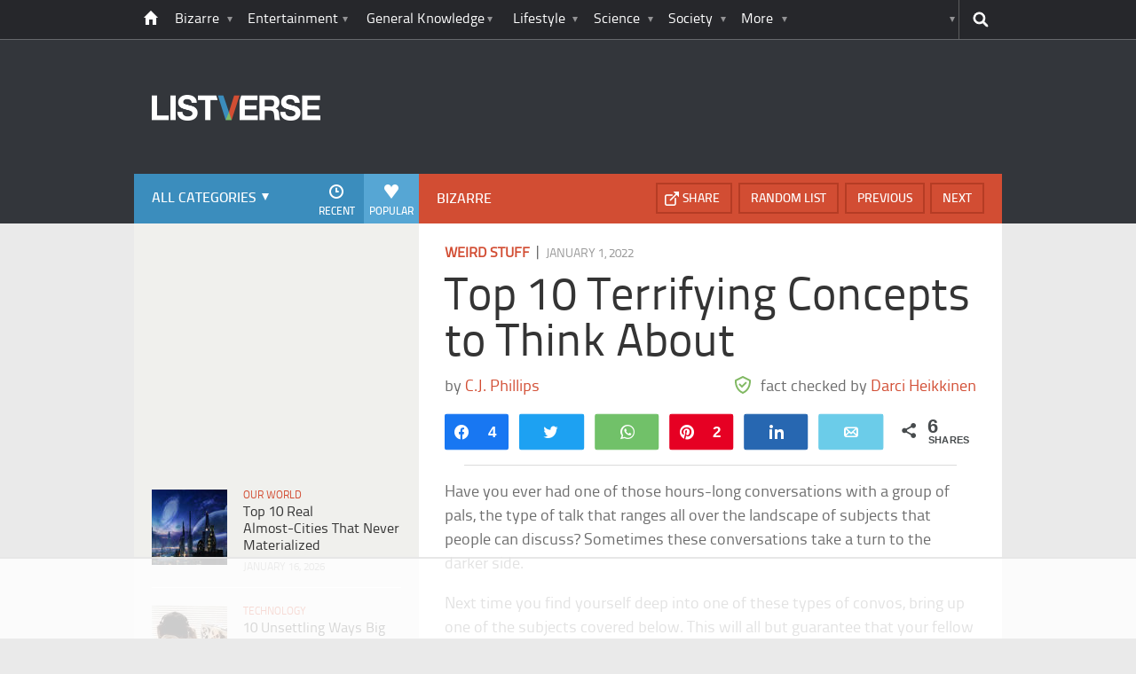

--- FILE ---
content_type: text/html; charset=UTF-8
request_url: https://listverse.com/2022/01/01/top-10-terrifying-concepts-to-think-about/
body_size: 46505
content:
<!doctype html>
<!--[if lt IE 7 ]> 
<html class="no-js ie6 oldie " lang="en-US"> 
<![endif]-->
<!--[if IE 7 ]>    
<html class="no-js ie7 oldie " lang="en-US"> 
<![endif]-->
<!--[if IE 8 ]>    
<html class="no-js ie8 oldie " lang="en-US"> 
<![endif]-->
<!--[if IE 9 ]>    
<html class="no-js ie9 " lang="en-US"> 
<![endif]-->
<!--[if gt IE 8]><!-->
<html class="no-js " lang="en-US">
<!--<![endif]-->
<head><meta charset="UTF-8" /><script>if(navigator.userAgent.match(/MSIE|Internet Explorer/i)||navigator.userAgent.match(/Trident\/7\..*?rv:11/i)){var href=document.location.href;if(!href.match(/[?&]nowprocket/)){if(href.indexOf("?")==-1){if(href.indexOf("#")==-1){document.location.href=href+"?nowprocket=1"}else{document.location.href=href.replace("#","?nowprocket=1#")}}else{if(href.indexOf("#")==-1){document.location.href=href+"&nowprocket=1"}else{document.location.href=href.replace("#","&nowprocket=1#")}}}}</script><script>(()=>{class RocketLazyLoadScripts{constructor(){this.v="2.0.4",this.userEvents=["keydown","keyup","mousedown","mouseup","mousemove","mouseover","mouseout","touchmove","touchstart","touchend","touchcancel","wheel","click","dblclick","input"],this.attributeEvents=["onblur","onclick","oncontextmenu","ondblclick","onfocus","onmousedown","onmouseenter","onmouseleave","onmousemove","onmouseout","onmouseover","onmouseup","onmousewheel","onscroll","onsubmit"]}async t(){this.i(),this.o(),/iP(ad|hone)/.test(navigator.userAgent)&&this.h(),this.u(),this.l(this),this.m(),this.k(this),this.p(this),this._(),await Promise.all([this.R(),this.L()]),this.lastBreath=Date.now(),this.S(this),this.P(),this.D(),this.O(),this.M(),await this.C(this.delayedScripts.normal),await this.C(this.delayedScripts.defer),await this.C(this.delayedScripts.async),await this.T(),await this.F(),await this.j(),await this.A(),window.dispatchEvent(new Event("rocket-allScriptsLoaded")),this.everythingLoaded=!0,this.lastTouchEnd&&await new Promise(t=>setTimeout(t,500-Date.now()+this.lastTouchEnd)),this.I(),this.H(),this.U(),this.W()}i(){this.CSPIssue=sessionStorage.getItem("rocketCSPIssue"),document.addEventListener("securitypolicyviolation",t=>{this.CSPIssue||"script-src-elem"!==t.violatedDirective||"data"!==t.blockedURI||(this.CSPIssue=!0,sessionStorage.setItem("rocketCSPIssue",!0))},{isRocket:!0})}o(){window.addEventListener("pageshow",t=>{this.persisted=t.persisted,this.realWindowLoadedFired=!0},{isRocket:!0}),window.addEventListener("pagehide",()=>{this.onFirstUserAction=null},{isRocket:!0})}h(){let t;function e(e){t=e}window.addEventListener("touchstart",e,{isRocket:!0}),window.addEventListener("touchend",function i(o){o.changedTouches[0]&&t.changedTouches[0]&&Math.abs(o.changedTouches[0].pageX-t.changedTouches[0].pageX)<10&&Math.abs(o.changedTouches[0].pageY-t.changedTouches[0].pageY)<10&&o.timeStamp-t.timeStamp<200&&(window.removeEventListener("touchstart",e,{isRocket:!0}),window.removeEventListener("touchend",i,{isRocket:!0}),"INPUT"===o.target.tagName&&"text"===o.target.type||(o.target.dispatchEvent(new TouchEvent("touchend",{target:o.target,bubbles:!0})),o.target.dispatchEvent(new MouseEvent("mouseover",{target:o.target,bubbles:!0})),o.target.dispatchEvent(new PointerEvent("click",{target:o.target,bubbles:!0,cancelable:!0,detail:1,clientX:o.changedTouches[0].clientX,clientY:o.changedTouches[0].clientY})),event.preventDefault()))},{isRocket:!0})}q(t){this.userActionTriggered||("mousemove"!==t.type||this.firstMousemoveIgnored?"keyup"===t.type||"mouseover"===t.type||"mouseout"===t.type||(this.userActionTriggered=!0,this.onFirstUserAction&&this.onFirstUserAction()):this.firstMousemoveIgnored=!0),"click"===t.type&&t.preventDefault(),t.stopPropagation(),t.stopImmediatePropagation(),"touchstart"===this.lastEvent&&"touchend"===t.type&&(this.lastTouchEnd=Date.now()),"click"===t.type&&(this.lastTouchEnd=0),this.lastEvent=t.type,t.composedPath&&t.composedPath()[0].getRootNode()instanceof ShadowRoot&&(t.rocketTarget=t.composedPath()[0]),this.savedUserEvents.push(t)}u(){this.savedUserEvents=[],this.userEventHandler=this.q.bind(this),this.userEvents.forEach(t=>window.addEventListener(t,this.userEventHandler,{passive:!1,isRocket:!0})),document.addEventListener("visibilitychange",this.userEventHandler,{isRocket:!0})}U(){this.userEvents.forEach(t=>window.removeEventListener(t,this.userEventHandler,{passive:!1,isRocket:!0})),document.removeEventListener("visibilitychange",this.userEventHandler,{isRocket:!0}),this.savedUserEvents.forEach(t=>{(t.rocketTarget||t.target).dispatchEvent(new window[t.constructor.name](t.type,t))})}m(){const t="return false",e=Array.from(this.attributeEvents,t=>"data-rocket-"+t),i="["+this.attributeEvents.join("],[")+"]",o="[data-rocket-"+this.attributeEvents.join("],[data-rocket-")+"]",s=(e,i,o)=>{o&&o!==t&&(e.setAttribute("data-rocket-"+i,o),e["rocket"+i]=new Function("event",o),e.setAttribute(i,t))};new MutationObserver(t=>{for(const n of t)"attributes"===n.type&&(n.attributeName.startsWith("data-rocket-")||this.everythingLoaded?n.attributeName.startsWith("data-rocket-")&&this.everythingLoaded&&this.N(n.target,n.attributeName.substring(12)):s(n.target,n.attributeName,n.target.getAttribute(n.attributeName))),"childList"===n.type&&n.addedNodes.forEach(t=>{if(t.nodeType===Node.ELEMENT_NODE)if(this.everythingLoaded)for(const i of[t,...t.querySelectorAll(o)])for(const t of i.getAttributeNames())e.includes(t)&&this.N(i,t.substring(12));else for(const e of[t,...t.querySelectorAll(i)])for(const t of e.getAttributeNames())this.attributeEvents.includes(t)&&s(e,t,e.getAttribute(t))})}).observe(document,{subtree:!0,childList:!0,attributeFilter:[...this.attributeEvents,...e]})}I(){this.attributeEvents.forEach(t=>{document.querySelectorAll("[data-rocket-"+t+"]").forEach(e=>{this.N(e,t)})})}N(t,e){const i=t.getAttribute("data-rocket-"+e);i&&(t.setAttribute(e,i),t.removeAttribute("data-rocket-"+e))}k(t){Object.defineProperty(HTMLElement.prototype,"onclick",{get(){return this.rocketonclick||null},set(e){this.rocketonclick=e,this.setAttribute(t.everythingLoaded?"onclick":"data-rocket-onclick","this.rocketonclick(event)")}})}S(t){function e(e,i){let o=e[i];e[i]=null,Object.defineProperty(e,i,{get:()=>o,set(s){t.everythingLoaded?o=s:e["rocket"+i]=o=s}})}e(document,"onreadystatechange"),e(window,"onload"),e(window,"onpageshow");try{Object.defineProperty(document,"readyState",{get:()=>t.rocketReadyState,set(e){t.rocketReadyState=e},configurable:!0}),document.readyState="loading"}catch(t){console.log("WPRocket DJE readyState conflict, bypassing")}}l(t){this.originalAddEventListener=EventTarget.prototype.addEventListener,this.originalRemoveEventListener=EventTarget.prototype.removeEventListener,this.savedEventListeners=[],EventTarget.prototype.addEventListener=function(e,i,o){o&&o.isRocket||!t.B(e,this)&&!t.userEvents.includes(e)||t.B(e,this)&&!t.userActionTriggered||e.startsWith("rocket-")||t.everythingLoaded?t.originalAddEventListener.call(this,e,i,o):(t.savedEventListeners.push({target:this,remove:!1,type:e,func:i,options:o}),"mouseenter"!==e&&"mouseleave"!==e||t.originalAddEventListener.call(this,e,t.savedUserEvents.push,o))},EventTarget.prototype.removeEventListener=function(e,i,o){o&&o.isRocket||!t.B(e,this)&&!t.userEvents.includes(e)||t.B(e,this)&&!t.userActionTriggered||e.startsWith("rocket-")||t.everythingLoaded?t.originalRemoveEventListener.call(this,e,i,o):t.savedEventListeners.push({target:this,remove:!0,type:e,func:i,options:o})}}J(t,e){this.savedEventListeners=this.savedEventListeners.filter(i=>{let o=i.type,s=i.target||window;return e!==o||t!==s||(this.B(o,s)&&(i.type="rocket-"+o),this.$(i),!1)})}H(){EventTarget.prototype.addEventListener=this.originalAddEventListener,EventTarget.prototype.removeEventListener=this.originalRemoveEventListener,this.savedEventListeners.forEach(t=>this.$(t))}$(t){t.remove?this.originalRemoveEventListener.call(t.target,t.type,t.func,t.options):this.originalAddEventListener.call(t.target,t.type,t.func,t.options)}p(t){let e;function i(e){return t.everythingLoaded?e:e.split(" ").map(t=>"load"===t||t.startsWith("load.")?"rocket-jquery-load":t).join(" ")}function o(o){function s(e){const s=o.fn[e];o.fn[e]=o.fn.init.prototype[e]=function(){return this[0]===window&&t.userActionTriggered&&("string"==typeof arguments[0]||arguments[0]instanceof String?arguments[0]=i(arguments[0]):"object"==typeof arguments[0]&&Object.keys(arguments[0]).forEach(t=>{const e=arguments[0][t];delete arguments[0][t],arguments[0][i(t)]=e})),s.apply(this,arguments),this}}if(o&&o.fn&&!t.allJQueries.includes(o)){const e={DOMContentLoaded:[],"rocket-DOMContentLoaded":[]};for(const t in e)document.addEventListener(t,()=>{e[t].forEach(t=>t())},{isRocket:!0});o.fn.ready=o.fn.init.prototype.ready=function(i){function s(){parseInt(o.fn.jquery)>2?setTimeout(()=>i.bind(document)(o)):i.bind(document)(o)}return"function"==typeof i&&(t.realDomReadyFired?!t.userActionTriggered||t.fauxDomReadyFired?s():e["rocket-DOMContentLoaded"].push(s):e.DOMContentLoaded.push(s)),o([])},s("on"),s("one"),s("off"),t.allJQueries.push(o)}e=o}t.allJQueries=[],o(window.jQuery),Object.defineProperty(window,"jQuery",{get:()=>e,set(t){o(t)}})}P(){const t=new Map;document.write=document.writeln=function(e){const i=document.currentScript,o=document.createRange(),s=i.parentElement;let n=t.get(i);void 0===n&&(n=i.nextSibling,t.set(i,n));const c=document.createDocumentFragment();o.setStart(c,0),c.appendChild(o.createContextualFragment(e)),s.insertBefore(c,n)}}async R(){return new Promise(t=>{this.userActionTriggered?t():this.onFirstUserAction=t})}async L(){return new Promise(t=>{document.addEventListener("DOMContentLoaded",()=>{this.realDomReadyFired=!0,t()},{isRocket:!0})})}async j(){return this.realWindowLoadedFired?Promise.resolve():new Promise(t=>{window.addEventListener("load",t,{isRocket:!0})})}M(){this.pendingScripts=[];this.scriptsMutationObserver=new MutationObserver(t=>{for(const e of t)e.addedNodes.forEach(t=>{"SCRIPT"!==t.tagName||t.noModule||t.isWPRocket||this.pendingScripts.push({script:t,promise:new Promise(e=>{const i=()=>{const i=this.pendingScripts.findIndex(e=>e.script===t);i>=0&&this.pendingScripts.splice(i,1),e()};t.addEventListener("load",i,{isRocket:!0}),t.addEventListener("error",i,{isRocket:!0}),setTimeout(i,1e3)})})})}),this.scriptsMutationObserver.observe(document,{childList:!0,subtree:!0})}async F(){await this.X(),this.pendingScripts.length?(await this.pendingScripts[0].promise,await this.F()):this.scriptsMutationObserver.disconnect()}D(){this.delayedScripts={normal:[],async:[],defer:[]},document.querySelectorAll("script[type$=rocketlazyloadscript]").forEach(t=>{t.hasAttribute("data-rocket-src")?t.hasAttribute("async")&&!1!==t.async?this.delayedScripts.async.push(t):t.hasAttribute("defer")&&!1!==t.defer||"module"===t.getAttribute("data-rocket-type")?this.delayedScripts.defer.push(t):this.delayedScripts.normal.push(t):this.delayedScripts.normal.push(t)})}async _(){await this.L();let t=[];document.querySelectorAll("script[type$=rocketlazyloadscript][data-rocket-src]").forEach(e=>{let i=e.getAttribute("data-rocket-src");if(i&&!i.startsWith("data:")){i.startsWith("//")&&(i=location.protocol+i);try{const o=new URL(i).origin;o!==location.origin&&t.push({src:o,crossOrigin:e.crossOrigin||"module"===e.getAttribute("data-rocket-type")})}catch(t){}}}),t=[...new Map(t.map(t=>[JSON.stringify(t),t])).values()],this.Y(t,"preconnect")}async G(t){if(await this.K(),!0!==t.noModule||!("noModule"in HTMLScriptElement.prototype))return new Promise(e=>{let i;function o(){(i||t).setAttribute("data-rocket-status","executed"),e()}try{if(navigator.userAgent.includes("Firefox/")||""===navigator.vendor||this.CSPIssue)i=document.createElement("script"),[...t.attributes].forEach(t=>{let e=t.nodeName;"type"!==e&&("data-rocket-type"===e&&(e="type"),"data-rocket-src"===e&&(e="src"),i.setAttribute(e,t.nodeValue))}),t.text&&(i.text=t.text),t.nonce&&(i.nonce=t.nonce),i.hasAttribute("src")?(i.addEventListener("load",o,{isRocket:!0}),i.addEventListener("error",()=>{i.setAttribute("data-rocket-status","failed-network"),e()},{isRocket:!0}),setTimeout(()=>{i.isConnected||e()},1)):(i.text=t.text,o()),i.isWPRocket=!0,t.parentNode.replaceChild(i,t);else{const i=t.getAttribute("data-rocket-type"),s=t.getAttribute("data-rocket-src");i?(t.type=i,t.removeAttribute("data-rocket-type")):t.removeAttribute("type"),t.addEventListener("load",o,{isRocket:!0}),t.addEventListener("error",i=>{this.CSPIssue&&i.target.src.startsWith("data:")?(console.log("WPRocket: CSP fallback activated"),t.removeAttribute("src"),this.G(t).then(e)):(t.setAttribute("data-rocket-status","failed-network"),e())},{isRocket:!0}),s?(t.fetchPriority="high",t.removeAttribute("data-rocket-src"),t.src=s):t.src="data:text/javascript;base64,"+window.btoa(unescape(encodeURIComponent(t.text)))}}catch(i){t.setAttribute("data-rocket-status","failed-transform"),e()}});t.setAttribute("data-rocket-status","skipped")}async C(t){const e=t.shift();return e?(e.isConnected&&await this.G(e),this.C(t)):Promise.resolve()}O(){this.Y([...this.delayedScripts.normal,...this.delayedScripts.defer,...this.delayedScripts.async],"preload")}Y(t,e){this.trash=this.trash||[];let i=!0;var o=document.createDocumentFragment();t.forEach(t=>{const s=t.getAttribute&&t.getAttribute("data-rocket-src")||t.src;if(s&&!s.startsWith("data:")){const n=document.createElement("link");n.href=s,n.rel=e,"preconnect"!==e&&(n.as="script",n.fetchPriority=i?"high":"low"),t.getAttribute&&"module"===t.getAttribute("data-rocket-type")&&(n.crossOrigin=!0),t.crossOrigin&&(n.crossOrigin=t.crossOrigin),t.integrity&&(n.integrity=t.integrity),t.nonce&&(n.nonce=t.nonce),o.appendChild(n),this.trash.push(n),i=!1}}),document.head.appendChild(o)}W(){this.trash.forEach(t=>t.remove())}async T(){try{document.readyState="interactive"}catch(t){}this.fauxDomReadyFired=!0;try{await this.K(),this.J(document,"readystatechange"),document.dispatchEvent(new Event("rocket-readystatechange")),await this.K(),document.rocketonreadystatechange&&document.rocketonreadystatechange(),await this.K(),this.J(document,"DOMContentLoaded"),document.dispatchEvent(new Event("rocket-DOMContentLoaded")),await this.K(),this.J(window,"DOMContentLoaded"),window.dispatchEvent(new Event("rocket-DOMContentLoaded"))}catch(t){console.error(t)}}async A(){try{document.readyState="complete"}catch(t){}try{await this.K(),this.J(document,"readystatechange"),document.dispatchEvent(new Event("rocket-readystatechange")),await this.K(),document.rocketonreadystatechange&&document.rocketonreadystatechange(),await this.K(),this.J(window,"load"),window.dispatchEvent(new Event("rocket-load")),await this.K(),window.rocketonload&&window.rocketonload(),await this.K(),this.allJQueries.forEach(t=>t(window).trigger("rocket-jquery-load")),await this.K(),this.J(window,"pageshow");const t=new Event("rocket-pageshow");t.persisted=this.persisted,window.dispatchEvent(t),await this.K(),window.rocketonpageshow&&window.rocketonpageshow({persisted:this.persisted})}catch(t){console.error(t)}}async K(){Date.now()-this.lastBreath>45&&(await this.X(),this.lastBreath=Date.now())}async X(){return document.hidden?new Promise(t=>setTimeout(t)):new Promise(t=>requestAnimationFrame(t))}B(t,e){return e===document&&"readystatechange"===t||(e===document&&"DOMContentLoaded"===t||(e===window&&"DOMContentLoaded"===t||(e===window&&"load"===t||e===window&&"pageshow"===t)))}static run(){(new RocketLazyLoadScripts).t()}}RocketLazyLoadScripts.run()})();</script>
	<link data-minify="1" rel="stylesheet" href="https://listverse.com/wp-content/cache/min/1/wp-content/themes/listverse2013/style.css?ver=1759771978" media="all" />
		<!--[if lt IE 9]>
		<script src="https://listverse.com/wp-content/themes/listverse2013/assets/js/html5.js"></script>
		<link rel="stylesheet" type="text/css" href="https://listverse.com/wp-content/themes/listverse2013/lt-ie9.css?v=1.0.9" />
	<![endif]-->	
	<meta name="viewport" content="width=device-width, initial-scale=1, minimum-scale=1">
	
	<script type="rocketlazyloadscript" data-rocket-type="text/javascript">
		getKeyValueTargettingValues();
		function getKeyValueTargettingValues(){
			window.pagetype = "article";
			window.article_cat = ["Weird Stuff", "Bizarre"];
			window.censored = "false";
		}
	</script>
				    	
	<!--<script type="rocketlazyloadscript" async custom-element="amp-ads" data-rocket-src="https://cdn.ampproject.org/v0/amp-ad-0.1.js"></script>-->

	<script type="rocketlazyloadscript" data-rocket-type='text/javascript'>var _sf_startpt=(new Date()).getTime()</script>
	<title>Top 10 Terrifying Concepts to Think About - Listverse</title>

<!--<meta name="google-site-verification" content="LVD5kxCOiJ0NVN-ocN9i2EpWlubbPHk-Wp_e6QAfHVw" />-->



	<link rel="profile" href="https://gmpg.org/xfn/11" />
	<link rel="icon" type="image/png" href="https://listverse.com/wp-content/themes/listverse2013/assets/img/favicon.png" />
	<link rel="apple-touch-icon-precomposed" href="https://listverse.com/wp-content/themes/listverse2013/assets/img/apple-touch-precomposed.png" />
	<link rel="pingback" href="https://listverse.com/xmlrpc.php" />


<meta name='robots' content='index, follow, max-image-preview:large, max-snippet:-1, max-video-preview:-1' />

<!-- Social Warfare v4.4.1 https://warfareplugins.com - BEGINNING OF OUTPUT -->
<style>
	@font-face {
		font-family: "sw-icon-font";
		src:url("https://listverse.com/wp-content/plugins/social-warfare/assets/fonts/sw-icon-font.eot?ver=4.4.1");
		src:url("https://listverse.com/wp-content/plugins/social-warfare/assets/fonts/sw-icon-font.eot?ver=4.4.1#iefix") format("embedded-opentype"),
		url("https://listverse.com/wp-content/plugins/social-warfare/assets/fonts/sw-icon-font.woff?ver=4.4.1") format("woff"),
		url("https://listverse.com/wp-content/plugins/social-warfare/assets/fonts/sw-icon-font.ttf?ver=4.4.1") format("truetype"),
		url("https://listverse.com/wp-content/plugins/social-warfare/assets/fonts/sw-icon-font.svg?ver=4.4.1#1445203416") format("svg");
		font-weight: normal;
		font-style: normal;
		font-display:block;
	}
</style>
<!-- Social Warfare v4.4.1 https://warfareplugins.com - END OF OUTPUT -->


	<!-- This site is optimized with the Yoast SEO Premium plugin v26.0 (Yoast SEO v26.0) - https://yoast.com/wordpress/plugins/seo/ -->
	<meta name="description" content="Have you ever had one of those hours-long conversations with a group of pals, the type of talk that ranges all over the landscape of subjects that people" />
	<link rel="canonical" href="https://listverse.com/2022/01/01/top-10-terrifying-concepts-to-think-about/" />
	<meta property="og:locale" content="en_US" />
	<meta property="og:type" content="article" />
	<meta property="og:title" content="Top 10 Terrifying Concepts to Think About" />
	<meta property="og:description" content="Have you ever had one of those hours-long conversations with a group of pals, the type of talk that ranges all over the landscape of subjects that people" />
	<meta property="og:url" content="https://listverse.com/2022/01/01/top-10-terrifying-concepts-to-think-about/" />
	<meta property="og:site_name" content="Listverse" />
	<meta property="article:publisher" content="https://www.facebook.com/top10lists/" />
	<meta property="article:published_time" content="2022-01-01T08:00:00+00:00" />
	<meta property="og:image" content="https://listverse.com/wp-content/uploads/2022/01/microchip-arm-future.jpg" />
	<meta property="og:image:width" content="632" />
	<meta property="og:image:height" content="332" />
	<meta property="og:image:type" content="image/jpeg" />
	<meta name="author" content="Jamie Frater" />
	<meta name="twitter:card" content="summary_large_image" />
	<meta name="twitter:creator" content="@listverse" />
	<meta name="twitter:site" content="@listverse" />
	<meta name="twitter:label1" content="Written by" />
	<meta name="twitter:data1" content="Jamie Frater" />
	<meta name="twitter:label2" content="Est. reading time" />
	<meta name="twitter:data2" content="11 minutes" />
	<!-- / Yoast SEO Premium plugin. -->



<link rel="alternate" type="application/rss+xml" title="Listverse &raquo; Feed" href="https://listverse.com/feed/" />
<link rel="alternate" type="application/rss+xml" title="Listverse &raquo; Comments Feed" href="https://listverse.com/comments/feed/" />
<link rel="alternate" type="application/rss+xml" title="Listverse &raquo; Top 10 Terrifying Concepts to Think About Comments Feed" href="https://listverse.com/2022/01/01/top-10-terrifying-concepts-to-think-about/feed/" />
<link rel="alternate" title="oEmbed (JSON)" type="application/json+oembed" href="https://listverse.com/wp-json/oembed/1.0/embed?url=https%3A%2F%2Flistverse.com%2F2022%2F01%2F01%2Ftop-10-terrifying-concepts-to-think-about%2F" />
<link rel="alternate" title="oEmbed (XML)" type="text/xml+oembed" href="https://listverse.com/wp-json/oembed/1.0/embed?url=https%3A%2F%2Flistverse.com%2F2022%2F01%2F01%2Ftop-10-terrifying-concepts-to-think-about%2F&#038;format=xml" />
<link data-minify="1" rel='stylesheet' id='social-warfare-block-css-css' href='https://listverse.com/wp-content/cache/min/1/wp-content/plugins/social-warfare/assets/js/post-editor/dist/blocks.style.build.css?ver=1759771978' type='text/css' media='all' />
<style id='wp-emoji-styles-inline-css' type='text/css'>

	img.wp-smiley, img.emoji {
		display: inline !important;
		border: none !important;
		box-shadow: none !important;
		height: 1em !important;
		width: 1em !important;
		margin: 0 0.07em !important;
		vertical-align: -0.1em !important;
		background: none !important;
		padding: 0 !important;
	}
/*# sourceURL=wp-emoji-styles-inline-css */
</style>
<style id='wp-block-library-inline-css' type='text/css'>
:root{--wp-block-synced-color:#7a00df;--wp-block-synced-color--rgb:122,0,223;--wp-bound-block-color:var(--wp-block-synced-color);--wp-editor-canvas-background:#ddd;--wp-admin-theme-color:#007cba;--wp-admin-theme-color--rgb:0,124,186;--wp-admin-theme-color-darker-10:#006ba1;--wp-admin-theme-color-darker-10--rgb:0,107,160.5;--wp-admin-theme-color-darker-20:#005a87;--wp-admin-theme-color-darker-20--rgb:0,90,135;--wp-admin-border-width-focus:2px}@media (min-resolution:192dpi){:root{--wp-admin-border-width-focus:1.5px}}.wp-element-button{cursor:pointer}:root .has-very-light-gray-background-color{background-color:#eee}:root .has-very-dark-gray-background-color{background-color:#313131}:root .has-very-light-gray-color{color:#eee}:root .has-very-dark-gray-color{color:#313131}:root .has-vivid-green-cyan-to-vivid-cyan-blue-gradient-background{background:linear-gradient(135deg,#00d084,#0693e3)}:root .has-purple-crush-gradient-background{background:linear-gradient(135deg,#34e2e4,#4721fb 50%,#ab1dfe)}:root .has-hazy-dawn-gradient-background{background:linear-gradient(135deg,#faaca8,#dad0ec)}:root .has-subdued-olive-gradient-background{background:linear-gradient(135deg,#fafae1,#67a671)}:root .has-atomic-cream-gradient-background{background:linear-gradient(135deg,#fdd79a,#004a59)}:root .has-nightshade-gradient-background{background:linear-gradient(135deg,#330968,#31cdcf)}:root .has-midnight-gradient-background{background:linear-gradient(135deg,#020381,#2874fc)}:root{--wp--preset--font-size--normal:16px;--wp--preset--font-size--huge:42px}.has-regular-font-size{font-size:1em}.has-larger-font-size{font-size:2.625em}.has-normal-font-size{font-size:var(--wp--preset--font-size--normal)}.has-huge-font-size{font-size:var(--wp--preset--font-size--huge)}.has-text-align-center{text-align:center}.has-text-align-left{text-align:left}.has-text-align-right{text-align:right}.has-fit-text{white-space:nowrap!important}#end-resizable-editor-section{display:none}.aligncenter{clear:both}.items-justified-left{justify-content:flex-start}.items-justified-center{justify-content:center}.items-justified-right{justify-content:flex-end}.items-justified-space-between{justify-content:space-between}.screen-reader-text{border:0;clip-path:inset(50%);height:1px;margin:-1px;overflow:hidden;padding:0;position:absolute;width:1px;word-wrap:normal!important}.screen-reader-text:focus{background-color:#ddd;clip-path:none;color:#444;display:block;font-size:1em;height:auto;left:5px;line-height:normal;padding:15px 23px 14px;text-decoration:none;top:5px;width:auto;z-index:100000}html :where(.has-border-color){border-style:solid}html :where([style*=border-top-color]){border-top-style:solid}html :where([style*=border-right-color]){border-right-style:solid}html :where([style*=border-bottom-color]){border-bottom-style:solid}html :where([style*=border-left-color]){border-left-style:solid}html :where([style*=border-width]){border-style:solid}html :where([style*=border-top-width]){border-top-style:solid}html :where([style*=border-right-width]){border-right-style:solid}html :where([style*=border-bottom-width]){border-bottom-style:solid}html :where([style*=border-left-width]){border-left-style:solid}html :where(img[class*=wp-image-]){height:auto;max-width:100%}:where(figure){margin:0 0 1em}html :where(.is-position-sticky){--wp-admin--admin-bar--position-offset:var(--wp-admin--admin-bar--height,0px)}@media screen and (max-width:600px){html :where(.is-position-sticky){--wp-admin--admin-bar--position-offset:0px}}

/*# sourceURL=wp-block-library-inline-css */
</style><style id='global-styles-inline-css' type='text/css'>
:root{--wp--preset--aspect-ratio--square: 1;--wp--preset--aspect-ratio--4-3: 4/3;--wp--preset--aspect-ratio--3-4: 3/4;--wp--preset--aspect-ratio--3-2: 3/2;--wp--preset--aspect-ratio--2-3: 2/3;--wp--preset--aspect-ratio--16-9: 16/9;--wp--preset--aspect-ratio--9-16: 9/16;--wp--preset--color--black: #000000;--wp--preset--color--cyan-bluish-gray: #abb8c3;--wp--preset--color--white: #ffffff;--wp--preset--color--pale-pink: #f78da7;--wp--preset--color--vivid-red: #cf2e2e;--wp--preset--color--luminous-vivid-orange: #ff6900;--wp--preset--color--luminous-vivid-amber: #fcb900;--wp--preset--color--light-green-cyan: #7bdcb5;--wp--preset--color--vivid-green-cyan: #00d084;--wp--preset--color--pale-cyan-blue: #8ed1fc;--wp--preset--color--vivid-cyan-blue: #0693e3;--wp--preset--color--vivid-purple: #9b51e0;--wp--preset--gradient--vivid-cyan-blue-to-vivid-purple: linear-gradient(135deg,rgb(6,147,227) 0%,rgb(155,81,224) 100%);--wp--preset--gradient--light-green-cyan-to-vivid-green-cyan: linear-gradient(135deg,rgb(122,220,180) 0%,rgb(0,208,130) 100%);--wp--preset--gradient--luminous-vivid-amber-to-luminous-vivid-orange: linear-gradient(135deg,rgb(252,185,0) 0%,rgb(255,105,0) 100%);--wp--preset--gradient--luminous-vivid-orange-to-vivid-red: linear-gradient(135deg,rgb(255,105,0) 0%,rgb(207,46,46) 100%);--wp--preset--gradient--very-light-gray-to-cyan-bluish-gray: linear-gradient(135deg,rgb(238,238,238) 0%,rgb(169,184,195) 100%);--wp--preset--gradient--cool-to-warm-spectrum: linear-gradient(135deg,rgb(74,234,220) 0%,rgb(151,120,209) 20%,rgb(207,42,186) 40%,rgb(238,44,130) 60%,rgb(251,105,98) 80%,rgb(254,248,76) 100%);--wp--preset--gradient--blush-light-purple: linear-gradient(135deg,rgb(255,206,236) 0%,rgb(152,150,240) 100%);--wp--preset--gradient--blush-bordeaux: linear-gradient(135deg,rgb(254,205,165) 0%,rgb(254,45,45) 50%,rgb(107,0,62) 100%);--wp--preset--gradient--luminous-dusk: linear-gradient(135deg,rgb(255,203,112) 0%,rgb(199,81,192) 50%,rgb(65,88,208) 100%);--wp--preset--gradient--pale-ocean: linear-gradient(135deg,rgb(255,245,203) 0%,rgb(182,227,212) 50%,rgb(51,167,181) 100%);--wp--preset--gradient--electric-grass: linear-gradient(135deg,rgb(202,248,128) 0%,rgb(113,206,126) 100%);--wp--preset--gradient--midnight: linear-gradient(135deg,rgb(2,3,129) 0%,rgb(40,116,252) 100%);--wp--preset--font-size--small: 13px;--wp--preset--font-size--medium: 20px;--wp--preset--font-size--large: 36px;--wp--preset--font-size--x-large: 42px;--wp--preset--spacing--20: 0.44rem;--wp--preset--spacing--30: 0.67rem;--wp--preset--spacing--40: 1rem;--wp--preset--spacing--50: 1.5rem;--wp--preset--spacing--60: 2.25rem;--wp--preset--spacing--70: 3.38rem;--wp--preset--spacing--80: 5.06rem;--wp--preset--shadow--natural: 6px 6px 9px rgba(0, 0, 0, 0.2);--wp--preset--shadow--deep: 12px 12px 50px rgba(0, 0, 0, 0.4);--wp--preset--shadow--sharp: 6px 6px 0px rgba(0, 0, 0, 0.2);--wp--preset--shadow--outlined: 6px 6px 0px -3px rgb(255, 255, 255), 6px 6px rgb(0, 0, 0);--wp--preset--shadow--crisp: 6px 6px 0px rgb(0, 0, 0);}:where(.is-layout-flex){gap: 0.5em;}:where(.is-layout-grid){gap: 0.5em;}body .is-layout-flex{display: flex;}.is-layout-flex{flex-wrap: wrap;align-items: center;}.is-layout-flex > :is(*, div){margin: 0;}body .is-layout-grid{display: grid;}.is-layout-grid > :is(*, div){margin: 0;}:where(.wp-block-columns.is-layout-flex){gap: 2em;}:where(.wp-block-columns.is-layout-grid){gap: 2em;}:where(.wp-block-post-template.is-layout-flex){gap: 1.25em;}:where(.wp-block-post-template.is-layout-grid){gap: 1.25em;}.has-black-color{color: var(--wp--preset--color--black) !important;}.has-cyan-bluish-gray-color{color: var(--wp--preset--color--cyan-bluish-gray) !important;}.has-white-color{color: var(--wp--preset--color--white) !important;}.has-pale-pink-color{color: var(--wp--preset--color--pale-pink) !important;}.has-vivid-red-color{color: var(--wp--preset--color--vivid-red) !important;}.has-luminous-vivid-orange-color{color: var(--wp--preset--color--luminous-vivid-orange) !important;}.has-luminous-vivid-amber-color{color: var(--wp--preset--color--luminous-vivid-amber) !important;}.has-light-green-cyan-color{color: var(--wp--preset--color--light-green-cyan) !important;}.has-vivid-green-cyan-color{color: var(--wp--preset--color--vivid-green-cyan) !important;}.has-pale-cyan-blue-color{color: var(--wp--preset--color--pale-cyan-blue) !important;}.has-vivid-cyan-blue-color{color: var(--wp--preset--color--vivid-cyan-blue) !important;}.has-vivid-purple-color{color: var(--wp--preset--color--vivid-purple) !important;}.has-black-background-color{background-color: var(--wp--preset--color--black) !important;}.has-cyan-bluish-gray-background-color{background-color: var(--wp--preset--color--cyan-bluish-gray) !important;}.has-white-background-color{background-color: var(--wp--preset--color--white) !important;}.has-pale-pink-background-color{background-color: var(--wp--preset--color--pale-pink) !important;}.has-vivid-red-background-color{background-color: var(--wp--preset--color--vivid-red) !important;}.has-luminous-vivid-orange-background-color{background-color: var(--wp--preset--color--luminous-vivid-orange) !important;}.has-luminous-vivid-amber-background-color{background-color: var(--wp--preset--color--luminous-vivid-amber) !important;}.has-light-green-cyan-background-color{background-color: var(--wp--preset--color--light-green-cyan) !important;}.has-vivid-green-cyan-background-color{background-color: var(--wp--preset--color--vivid-green-cyan) !important;}.has-pale-cyan-blue-background-color{background-color: var(--wp--preset--color--pale-cyan-blue) !important;}.has-vivid-cyan-blue-background-color{background-color: var(--wp--preset--color--vivid-cyan-blue) !important;}.has-vivid-purple-background-color{background-color: var(--wp--preset--color--vivid-purple) !important;}.has-black-border-color{border-color: var(--wp--preset--color--black) !important;}.has-cyan-bluish-gray-border-color{border-color: var(--wp--preset--color--cyan-bluish-gray) !important;}.has-white-border-color{border-color: var(--wp--preset--color--white) !important;}.has-pale-pink-border-color{border-color: var(--wp--preset--color--pale-pink) !important;}.has-vivid-red-border-color{border-color: var(--wp--preset--color--vivid-red) !important;}.has-luminous-vivid-orange-border-color{border-color: var(--wp--preset--color--luminous-vivid-orange) !important;}.has-luminous-vivid-amber-border-color{border-color: var(--wp--preset--color--luminous-vivid-amber) !important;}.has-light-green-cyan-border-color{border-color: var(--wp--preset--color--light-green-cyan) !important;}.has-vivid-green-cyan-border-color{border-color: var(--wp--preset--color--vivid-green-cyan) !important;}.has-pale-cyan-blue-border-color{border-color: var(--wp--preset--color--pale-cyan-blue) !important;}.has-vivid-cyan-blue-border-color{border-color: var(--wp--preset--color--vivid-cyan-blue) !important;}.has-vivid-purple-border-color{border-color: var(--wp--preset--color--vivid-purple) !important;}.has-vivid-cyan-blue-to-vivid-purple-gradient-background{background: var(--wp--preset--gradient--vivid-cyan-blue-to-vivid-purple) !important;}.has-light-green-cyan-to-vivid-green-cyan-gradient-background{background: var(--wp--preset--gradient--light-green-cyan-to-vivid-green-cyan) !important;}.has-luminous-vivid-amber-to-luminous-vivid-orange-gradient-background{background: var(--wp--preset--gradient--luminous-vivid-amber-to-luminous-vivid-orange) !important;}.has-luminous-vivid-orange-to-vivid-red-gradient-background{background: var(--wp--preset--gradient--luminous-vivid-orange-to-vivid-red) !important;}.has-very-light-gray-to-cyan-bluish-gray-gradient-background{background: var(--wp--preset--gradient--very-light-gray-to-cyan-bluish-gray) !important;}.has-cool-to-warm-spectrum-gradient-background{background: var(--wp--preset--gradient--cool-to-warm-spectrum) !important;}.has-blush-light-purple-gradient-background{background: var(--wp--preset--gradient--blush-light-purple) !important;}.has-blush-bordeaux-gradient-background{background: var(--wp--preset--gradient--blush-bordeaux) !important;}.has-luminous-dusk-gradient-background{background: var(--wp--preset--gradient--luminous-dusk) !important;}.has-pale-ocean-gradient-background{background: var(--wp--preset--gradient--pale-ocean) !important;}.has-electric-grass-gradient-background{background: var(--wp--preset--gradient--electric-grass) !important;}.has-midnight-gradient-background{background: var(--wp--preset--gradient--midnight) !important;}.has-small-font-size{font-size: var(--wp--preset--font-size--small) !important;}.has-medium-font-size{font-size: var(--wp--preset--font-size--medium) !important;}.has-large-font-size{font-size: var(--wp--preset--font-size--large) !important;}.has-x-large-font-size{font-size: var(--wp--preset--font-size--x-large) !important;}
/*# sourceURL=global-styles-inline-css */
</style>

<style id='classic-theme-styles-inline-css' type='text/css'>
/*! This file is auto-generated */
.wp-block-button__link{color:#fff;background-color:#32373c;border-radius:9999px;box-shadow:none;text-decoration:none;padding:calc(.667em + 2px) calc(1.333em + 2px);font-size:1.125em}.wp-block-file__button{background:#32373c;color:#fff;text-decoration:none}
/*# sourceURL=/wp-includes/css/classic-themes.min.css */
</style>
<link rel='stylesheet' id='social_warfare-css' href='https://listverse.com/wp-content/plugins/social-warfare/assets/css/style.min.css?ver=4.4.1' type='text/css' media='all' />
<script type="rocketlazyloadscript" data-rocket-type="text/javascript" data-rocket-src="https://listverse.com/wp-includes/js/jquery/jquery.min.js?ver=3.7.1" id="jquery-core-js" data-rocket-defer defer></script>
<script type="rocketlazyloadscript" data-rocket-type="text/javascript" data-rocket-src="https://listverse.com/wp-includes/js/jquery/jquery-migrate.min.js?ver=3.4.1" id="jquery-migrate-js" data-rocket-defer defer></script>
<script type="rocketlazyloadscript" data-minify="1" data-rocket-type="text/javascript" data-rocket-src="https://listverse.com/wp-content/cache/min/1/wp-content/themes/listverse2013/assets/js/plugins/superfish.js?ver=1759771978" id="superfish-js" data-rocket-defer defer></script>
<script type="rocketlazyloadscript" data-minify="1" data-rocket-type="text/javascript" data-rocket-src="https://listverse.com/wp-content/cache/min/1/wp-content/themes/listverse2013/assets/js/plugins/supersubs.js?ver=1759771978" id="supersubs-js" data-rocket-defer defer></script>
<script type="rocketlazyloadscript" data-minify="1" data-rocket-type="text/javascript" data-rocket-src="https://listverse.com/wp-content/cache/min/1/wp-content/themes/listverse2013/assets/js/plugins/jquery.fitvids.js?ver=1759771978" id="fitvids-js" data-rocket-defer defer></script>
<link rel="https://api.w.org/" href="https://listverse.com/wp-json/" /><link rel="alternate" title="JSON" type="application/json" href="https://listverse.com/wp-json/wp/v2/posts/622330" /><link rel="EditURI" type="application/rsd+xml" title="RSD" href="https://listverse.com/xmlrpc.php?rsd" />
<meta name="generator" content="WordPress 6.9" />
<link rel='shortlink' href='https://listverse.com/?p=622330' />
<!-- Google Tag Manager -->
<script>(function(w,d,s,l,i){w[l]=w[l]||[];w[l].push({'gtm.start':
new Date().getTime(),event:'gtm.js'});var f=d.getElementsByTagName(s)[0],
j=d.createElement(s),dl=l!='dataLayer'?'&l='+l:'';j.async=true;j.src=
'https://www.googletagmanager.com/gtm.js?id='+i+dl;f.parentNode.insertBefore(j,f);
})(window,document,'script','dataLayer','GTM-M3ZNR6H');</script>
<!-- End Google Tag Manager -->
<link rel="preload" href="/wp-content/themes/listverse2013/assets/webfonts/TitilliumText25L002-webfont.woff" as="font" type="font/woff" crossorigin="anonymous">
<link rel="preload" href="/wp-content/themes/listverse2013/assets/webfonts/TitilliumText25L003-webfont.woff" as="font" type="font/woff" crossorigin="anonymous">
<meta http-equiv="Content-Security-Policy" content="upgrade-insecure-requests">
<meta name="facebook-domain-verification" content="a5srwsmbml6bni6s14agad3pfdh8i0" />
<script type="rocketlazyloadscript" data-rocket-type="text/javascript">
try {
  var COOKIE_NAME = 'ads-ab-test';
  function getCookie(name) {
    var nameEQ = name + "=";
    var ca = document.cookie.split(';');
    for (var i = 0; i < ca.length; i++) {
      var c = ca[i];
      while (c.charAt(0) === ' ') c = c.substring(1, c.length);
      	if (c.indexOf(nameEQ) === 0) return c.substring(nameEQ.length, c.length);
    }
    return null
  }

  var testGroup = getCookie(COOKIE_NAME);
  if (!testGroup) {
    testGroup = Math.random() < 0.5 ? 'playwire' : 'gtm';
    document.cookie = COOKIE_NAME + '=' + testGroup + ';path=/';
   }
  } catch(e) {
    console.log('Failed to setup AB test cookie', e)
  }
</script>
<style type="text/css">/*.crp_related a {
    width: 175px;
    height: 175px;
    text-decoration: none;
}
.crp_related img {
    width: 175px;
	  max-width: 175px;
    margin: auto;
}
.crp_related li {
    -moz-box-shadow: 0 1px 2px rgba(0,0,0,.4);
    box-shadow: 0 0px 0px rgba(0,0,0,.4);
}
.crp_related li {
    border: 0px solid #ffffff;
}*/</style>

<script type="application/ld+json" class="saswp-schema-markup-output">
[{"@context":"https://schema.org/","@type":"ItemList","itemListElement":[{"@type":"VideoObject","position":1,"@id":"https://listverse.com/2022/01/01/top-10-terrifying-concepts-to-think-about/#1","name":"WATCH FULL | Man heard saying he wants to 'rape, kill' woman in Las Vegas Ring camera","datePublished":"2022-01-01T00:00:00-08:00","dateModified":"2021-12-31T20:09:14-08:00","url":"https://www.youtube.com/watch?v=3gsocto35Og","interactionStatistic":{"@type":"InteractionCounter","interactionType":{"@type":"WatchAction"},"userInteractionCount":"0"},"thumbnailUrl":"https://i.ytimg.com/vi/3gsocto35Og/hqdefault.jpg","author":{"@type":"Person","name":"Jamie Frater","description":"Jamie is the founder of Listverse. When he’s not collecting historical oddities, reading books, or working on various business ventures, he can be found in the comments here or contacted by email.","url":"https://listverse.com/author/listverse/","sameAs":["https://frater.com"],"image":{"@type":"ImageObject","url":"https://secure.gravatar.com/avatar/bfd05db70c0e2f76f8baf8f5802975d5824a9cff372acb85224ebee4ce96d999?s=96&d=mm&r=pg","height":96,"width":96}},"uploadDate":"2022-01-01T00:00:00-08:00","contentUrl":"https://www.youtube.com/watch?v=3gsocto35Og","embedUrl":"https://www.youtube.com/watch?v=3gsocto35Og","description":"Have you ever had one of those hours-long conversations with a group of pals, the type of talk that ranges all over the landscape of subjects that people can discuss? Sometimes these conversations take a turn to the darker side. Next time you find yourself deep into one of these types of convos, bring up"},{"@type":"VideoObject","position":2,"@id":"https://listverse.com/2022/01/01/top-10-terrifying-concepts-to-think-about/#2","name":"The Horrible “Taos Hum” | COLOSSAL MYSTERIES","datePublished":"2022-01-01T00:00:00-08:00","dateModified":"2021-12-31T20:09:14-08:00","url":"https://www.youtube.com/watch?v=cta2j8_U6i0","interactionStatistic":{"@type":"InteractionCounter","interactionType":{"@type":"WatchAction"},"userInteractionCount":"0"},"thumbnailUrl":"https://i.ytimg.com/vi/cta2j8_U6i0/hqdefault.jpg","author":{"@type":"Person","name":"Jamie Frater","description":"Jamie is the founder of Listverse. When he’s not collecting historical oddities, reading books, or working on various business ventures, he can be found in the comments here or contacted by email.","url":"https://listverse.com/author/listverse/","sameAs":["https://frater.com"],"image":{"@type":"ImageObject","url":"https://secure.gravatar.com/avatar/bfd05db70c0e2f76f8baf8f5802975d5824a9cff372acb85224ebee4ce96d999?s=96&d=mm&r=pg","height":96,"width":96}},"uploadDate":"2022-01-01T00:00:00-08:00","contentUrl":"https://www.youtube.com/watch?v=cta2j8_U6i0","embedUrl":"https://www.youtube.com/watch?v=cta2j8_U6i0","description":"Have you ever had one of those hours-long conversations with a group of pals, the type of talk that ranges all over the landscape of subjects that people can discuss? Sometimes these conversations take a turn to the darker side. Next time you find yourself deep into one of these types of convos, bring up"},{"@type":"VideoObject","position":3,"@id":"https://listverse.com/2022/01/01/top-10-terrifying-concepts-to-think-about/#3","name":"Top 10 Terrifying Concepts to Think About","datePublished":"2022-01-01T00:00:00-08:00","dateModified":"2021-12-31T20:09:14-08:00","url":"https://www.youtube.com/watch?v=7VvNHzBJS4I&ab_channel=ILoveDocs","interactionStatistic":{"@type":"InteractionCounter","interactionType":{"@type":"WatchAction"},"userInteractionCount":"0"},"thumbnailUrl":"https://listverse.com/wp-content/uploads/2022/01/microchip-arm-future-150x150.jpg","author":{"@type":"Person","name":"Jamie Frater","description":"Jamie is the founder of Listverse. When he’s not collecting historical oddities, reading books, or working on various business ventures, he can be found in the comments here or contacted by email.","url":"https://listverse.com/author/listverse/","sameAs":["https://frater.com"],"image":{"@type":"ImageObject","url":"https://secure.gravatar.com/avatar/bfd05db70c0e2f76f8baf8f5802975d5824a9cff372acb85224ebee4ce96d999?s=96&d=mm&r=pg","height":96,"width":96}},"uploadDate":"2022-01-01T00:00:00-08:00","contentUrl":"https://www.youtube.com/watch?v=7VvNHzBJS4I&ab_channel=ILoveDocs","embedUrl":"https://www.youtube.com/watch?v=7VvNHzBJS4I&ab_channel=ILoveDocs","description":"Have you ever had one of those hours-long conversations with a group of pals, the type of talk that ranges all over the landscape of subjects that people can discuss? Sometimes these conversations take a turn to the darker side. Next time you find yourself deep into one of these types of convos, bring up"},{"@type":"VideoObject","position":4,"@id":"https://listverse.com/2022/01/01/top-10-terrifying-concepts-to-think-about/#4","name":"She \"Woke Up\" at the Funeral Home","datePublished":"2022-01-01T00:00:00-08:00","dateModified":"2021-12-31T20:09:14-08:00","url":"https://www.youtube.com/watch?v=K5Xb8R0A9hI&ab_channel=AskaMortician","interactionStatistic":{"@type":"InteractionCounter","interactionType":{"@type":"WatchAction"},"userInteractionCount":"0"},"thumbnailUrl":"https://i.ytimg.com/vi/K5Xb8R0A9hI/hqdefault.jpg","author":{"@type":"Person","name":"Jamie Frater","description":"Jamie is the founder of Listverse. When he’s not collecting historical oddities, reading books, or working on various business ventures, he can be found in the comments here or contacted by email.","url":"https://listverse.com/author/listverse/","sameAs":["https://frater.com"],"image":{"@type":"ImageObject","url":"https://secure.gravatar.com/avatar/bfd05db70c0e2f76f8baf8f5802975d5824a9cff372acb85224ebee4ce96d999?s=96&d=mm&r=pg","height":96,"width":96}},"uploadDate":"2022-01-01T00:00:00-08:00","contentUrl":"https://www.youtube.com/watch?v=K5Xb8R0A9hI&ab_channel=AskaMortician","embedUrl":"https://www.youtube.com/watch?v=K5Xb8R0A9hI&ab_channel=AskaMortician","description":"Have you ever had one of those hours-long conversations with a group of pals, the type of talk that ranges all over the landscape of subjects that people can discuss? Sometimes these conversations take a turn to the darker side. Next time you find yourself deep into one of these types of convos, bring up"},{"@type":"VideoObject","position":5,"@id":"https://listverse.com/2022/01/01/top-10-terrifying-concepts-to-think-about/#5","name":"'Dead ' Toddler Wakes Up at Funeral","datePublished":"2022-01-01T00:00:00-08:00","dateModified":"2021-12-31T20:09:14-08:00","url":"https://www.youtube.com/watch?v=dX0_b9mKuTc&ab_channel=NBC15","interactionStatistic":{"@type":"InteractionCounter","interactionType":{"@type":"WatchAction"},"userInteractionCount":"0"},"thumbnailUrl":"https://i.ytimg.com/vi/dX0_b9mKuTc/hqdefault.jpg","author":{"@type":"Person","name":"Jamie Frater","description":"Jamie is the founder of Listverse. When he’s not collecting historical oddities, reading books, or working on various business ventures, he can be found in the comments here or contacted by email.","url":"https://listverse.com/author/listverse/","sameAs":["https://frater.com"],"image":{"@type":"ImageObject","url":"https://secure.gravatar.com/avatar/bfd05db70c0e2f76f8baf8f5802975d5824a9cff372acb85224ebee4ce96d999?s=96&d=mm&r=pg","height":96,"width":96}},"uploadDate":"2022-01-01T00:00:00-08:00","contentUrl":"https://www.youtube.com/watch?v=dX0_b9mKuTc&ab_channel=NBC15","embedUrl":"https://www.youtube.com/watch?v=dX0_b9mKuTc&ab_channel=NBC15","description":"Have you ever had one of those hours-long conversations with a group of pals, the type of talk that ranges all over the landscape of subjects that people can discuss? Sometimes these conversations take a turn to the darker side. Next time you find yourself deep into one of these types of convos, bring up"},{"@type":"VideoObject","position":6,"@id":"https://listverse.com/2022/01/01/top-10-terrifying-concepts-to-think-about/#6","name":"The Rise of the Beautiful Ones - Science on the Web #114","datePublished":"2022-01-01T00:00:00-08:00","dateModified":"2021-12-31T20:09:14-08:00","url":"https://www.youtube.com/watch?v=doOXWSXbRCc","interactionStatistic":{"@type":"InteractionCounter","interactionType":{"@type":"WatchAction"},"userInteractionCount":"0"},"thumbnailUrl":"https://i.ytimg.com/vi/doOXWSXbRCc/hqdefault.jpg","author":{"@type":"Person","name":"Jamie Frater","description":"Jamie is the founder of Listverse. When he’s not collecting historical oddities, reading books, or working on various business ventures, he can be found in the comments here or contacted by email.","url":"https://listverse.com/author/listverse/","sameAs":["https://frater.com"],"image":{"@type":"ImageObject","url":"https://secure.gravatar.com/avatar/bfd05db70c0e2f76f8baf8f5802975d5824a9cff372acb85224ebee4ce96d999?s=96&d=mm&r=pg","height":96,"width":96}},"uploadDate":"2022-01-01T00:00:00-08:00","contentUrl":"https://www.youtube.com/watch?v=doOXWSXbRCc","embedUrl":"https://www.youtube.com/watch?v=doOXWSXbRCc","description":"Have you ever had one of those hours-long conversations with a group of pals, the type of talk that ranges all over the landscape of subjects that people can discuss? Sometimes these conversations take a turn to the darker side. Next time you find yourself deep into one of these types of convos, bring up"},{"@type":"VideoObject","position":7,"@id":"https://listverse.com/2022/01/01/top-10-terrifying-concepts-to-think-about/#7","name":"China’s Hypersonic Missile Launch Is Close To A ‘Sputnik Moment,’ General Says","datePublished":"2022-01-01T00:00:00-08:00","dateModified":"2021-12-31T20:09:14-08:00","url":"https://www.youtube.com/watch?v=U_vTVPvlpmY&ab_channel=TODAY","interactionStatistic":{"@type":"InteractionCounter","interactionType":{"@type":"WatchAction"},"userInteractionCount":"0"},"thumbnailUrl":"https://i.ytimg.com/vi/U_vTVPvlpmY/hqdefault.jpg","author":{"@type":"Person","name":"Jamie Frater","description":"Jamie is the founder of Listverse. When he’s not collecting historical oddities, reading books, or working on various business ventures, he can be found in the comments here or contacted by email.","url":"https://listverse.com/author/listverse/","sameAs":["https://frater.com"],"image":{"@type":"ImageObject","url":"https://secure.gravatar.com/avatar/bfd05db70c0e2f76f8baf8f5802975d5824a9cff372acb85224ebee4ce96d999?s=96&d=mm&r=pg","height":96,"width":96}},"uploadDate":"2022-01-01T00:00:00-08:00","contentUrl":"https://www.youtube.com/watch?v=U_vTVPvlpmY&ab_channel=TODAY","embedUrl":"https://www.youtube.com/watch?v=U_vTVPvlpmY&ab_channel=TODAY","description":"Have you ever had one of those hours-long conversations with a group of pals, the type of talk that ranges all over the landscape of subjects that people can discuss? Sometimes these conversations take a turn to the darker side. Next time you find yourself deep into one of these types of convos, bring up"},{"@type":"VideoObject","position":8,"@id":"https://listverse.com/2022/01/01/top-10-terrifying-concepts-to-think-about/#8","name":"top... men","datePublished":"2022-01-01T00:00:00-08:00","dateModified":"2021-12-31T20:09:14-08:00","url":"https://www.youtube.com/watch?v=Fdjf4lMmiiI&ab_channel=iowyyn","interactionStatistic":{"@type":"InteractionCounter","interactionType":{"@type":"WatchAction"},"userInteractionCount":"0"},"thumbnailUrl":"https://i.ytimg.com/vi/Fdjf4lMmiiI/hqdefault.jpg","author":{"@type":"Person","name":"Jamie Frater","description":"Jamie is the founder of Listverse. When he’s not collecting historical oddities, reading books, or working on various business ventures, he can be found in the comments here or contacted by email.","url":"https://listverse.com/author/listverse/","sameAs":["https://frater.com"],"image":{"@type":"ImageObject","url":"https://secure.gravatar.com/avatar/bfd05db70c0e2f76f8baf8f5802975d5824a9cff372acb85224ebee4ce96d999?s=96&d=mm&r=pg","height":96,"width":96}},"uploadDate":"2022-01-01T00:00:00-08:00","contentUrl":"https://www.youtube.com/watch?v=Fdjf4lMmiiI&ab_channel=iowyyn","embedUrl":"https://www.youtube.com/watch?v=Fdjf4lMmiiI&ab_channel=iowyyn","description":"Have you ever had one of those hours-long conversations with a group of pals, the type of talk that ranges all over the landscape of subjects that people can discuss? Sometimes these conversations take a turn to the darker side. Next time you find yourself deep into one of these types of convos, bring up"},{"@type":"VideoObject","position":9,"@id":"https://listverse.com/2022/01/01/top-10-terrifying-concepts-to-think-about/#9","name":"13 Things You Think Are True, But Aren't | Adam Ruins Everything","datePublished":"2022-01-01T00:00:00-08:00","dateModified":"2021-12-31T20:09:14-08:00","url":"https://www.youtube.com/watch?v=oA-fc3D09ZY&ab_channel=CollegeHumor","interactionStatistic":{"@type":"InteractionCounter","interactionType":{"@type":"WatchAction"},"userInteractionCount":"0"},"thumbnailUrl":"https://i.ytimg.com/vi/oA-fc3D09ZY/hqdefault.jpg","author":{"@type":"Person","name":"Jamie Frater","description":"Jamie is the founder of Listverse. When he’s not collecting historical oddities, reading books, or working on various business ventures, he can be found in the comments here or contacted by email.","url":"https://listverse.com/author/listverse/","sameAs":["https://frater.com"],"image":{"@type":"ImageObject","url":"https://secure.gravatar.com/avatar/bfd05db70c0e2f76f8baf8f5802975d5824a9cff372acb85224ebee4ce96d999?s=96&d=mm&r=pg","height":96,"width":96}},"uploadDate":"2022-01-01T00:00:00-08:00","contentUrl":"https://www.youtube.com/watch?v=oA-fc3D09ZY&ab_channel=CollegeHumor","embedUrl":"https://www.youtube.com/watch?v=oA-fc3D09ZY&ab_channel=CollegeHumor","description":"Have you ever had one of those hours-long conversations with a group of pals, the type of talk that ranges all over the landscape of subjects that people can discuss? Sometimes these conversations take a turn to the darker side. Next time you find yourself deep into one of these types of convos, bring up"},{"@type":"VideoObject","position":10,"@id":"https://listverse.com/2022/01/01/top-10-terrifying-concepts-to-think-about/#10","name":"What if the Scramble for Africa Never Happened?","datePublished":"2022-01-01T00:00:00-08:00","dateModified":"2021-12-31T20:09:14-08:00","url":"https://www.youtube.com/watch?v=WiTIe7wCqfc&ab_channel=Whatifalthist","interactionStatistic":{"@type":"InteractionCounter","interactionType":{"@type":"WatchAction"},"userInteractionCount":"0"},"thumbnailUrl":"https://i.ytimg.com/vi/WiTIe7wCqfc/hqdefault.jpg","author":{"@type":"Person","name":"Jamie Frater","description":"Jamie is the founder of Listverse. When he’s not collecting historical oddities, reading books, or working on various business ventures, he can be found in the comments here or contacted by email.","url":"https://listverse.com/author/listverse/","sameAs":["https://frater.com"],"image":{"@type":"ImageObject","url":"https://secure.gravatar.com/avatar/bfd05db70c0e2f76f8baf8f5802975d5824a9cff372acb85224ebee4ce96d999?s=96&d=mm&r=pg","height":96,"width":96}},"uploadDate":"2022-01-01T00:00:00-08:00","contentUrl":"https://www.youtube.com/watch?v=WiTIe7wCqfc&ab_channel=Whatifalthist","embedUrl":"https://www.youtube.com/watch?v=WiTIe7wCqfc&ab_channel=Whatifalthist","description":"Have you ever had one of those hours-long conversations with a group of pals, the type of talk that ranges all over the landscape of subjects that people can discuss? Sometimes these conversations take a turn to the darker side. Next time you find yourself deep into one of these types of convos, bring up"},{"@type":"VideoObject","position":11,"@id":"https://listverse.com/2022/01/01/top-10-terrifying-concepts-to-think-about/#11","name":"Kim Iversen: Is CIVIL WAR Looming? Americans SUPPORT Red States, Blue States Seceding From US","datePublished":"2022-01-01T00:00:00-08:00","dateModified":"2021-12-31T20:09:14-08:00","url":"https://www.youtube.com/watch?v=sgYlkPOisSo&ab_channel=TheHill","interactionStatistic":{"@type":"InteractionCounter","interactionType":{"@type":"WatchAction"},"userInteractionCount":"0"},"thumbnailUrl":"https://i.ytimg.com/vi/sgYlkPOisSo/hqdefault.jpg","author":{"@type":"Person","name":"Jamie Frater","description":"Jamie is the founder of Listverse. When he’s not collecting historical oddities, reading books, or working on various business ventures, he can be found in the comments here or contacted by email.","url":"https://listverse.com/author/listverse/","sameAs":["https://frater.com"],"image":{"@type":"ImageObject","url":"https://secure.gravatar.com/avatar/bfd05db70c0e2f76f8baf8f5802975d5824a9cff372acb85224ebee4ce96d999?s=96&d=mm&r=pg","height":96,"width":96}},"uploadDate":"2022-01-01T00:00:00-08:00","contentUrl":"https://www.youtube.com/watch?v=sgYlkPOisSo&ab_channel=TheHill","embedUrl":"https://www.youtube.com/watch?v=sgYlkPOisSo&ab_channel=TheHill","description":"Have you ever had one of those hours-long conversations with a group of pals, the type of talk that ranges all over the landscape of subjects that people can discuss? Sometimes these conversations take a turn to the darker side. Next time you find yourself deep into one of these types of convos, bring up"},{"@type":"VideoObject","position":12,"@id":"https://listverse.com/2022/01/01/top-10-terrifying-concepts-to-think-about/#12","name":"Sarah Silverman Suggests Secession","datePublished":"2022-01-01T00:00:00-08:00","dateModified":"2021-12-31T20:09:14-08:00","url":"https://www.youtube.com/watch?v=xq-c8XRVzTc","interactionStatistic":{"@type":"InteractionCounter","interactionType":{"@type":"WatchAction"},"userInteractionCount":"0"},"thumbnailUrl":"https://i.ytimg.com/vi/xq-c8XRVzTc/hqdefault.jpg","author":{"@type":"Person","name":"Jamie Frater","description":"Jamie is the founder of Listverse. When he’s not collecting historical oddities, reading books, or working on various business ventures, he can be found in the comments here or contacted by email.","url":"https://listverse.com/author/listverse/","sameAs":["https://frater.com"],"image":{"@type":"ImageObject","url":"https://secure.gravatar.com/avatar/bfd05db70c0e2f76f8baf8f5802975d5824a9cff372acb85224ebee4ce96d999?s=96&d=mm&r=pg","height":96,"width":96}},"uploadDate":"2022-01-01T00:00:00-08:00","contentUrl":"https://www.youtube.com/watch?v=xq-c8XRVzTc","embedUrl":"https://www.youtube.com/watch?v=xq-c8XRVzTc","description":"Have you ever had one of those hours-long conversations with a group of pals, the type of talk that ranges all over the landscape of subjects that people can discuss? Sometimes these conversations take a turn to the darker side. Next time you find yourself deep into one of these types of convos, bring up"},{"@type":"VideoObject","position":13,"@id":"https://listverse.com/2022/01/01/top-10-terrifying-concepts-to-think-about/#13","name":"Republican lawmaker files bill for Texas to break away from US","datePublished":"2022-01-01T00:00:00-08:00","dateModified":"2021-12-31T20:09:14-08:00","url":"https://www.youtube.com/watch?v=t-lD_SmMroU","interactionStatistic":{"@type":"InteractionCounter","interactionType":{"@type":"WatchAction"},"userInteractionCount":"0"},"thumbnailUrl":"https://i.ytimg.com/vi/t-lD_SmMroU/hqdefault.jpg","author":{"@type":"Person","name":"Jamie Frater","description":"Jamie is the founder of Listverse. When he’s not collecting historical oddities, reading books, or working on various business ventures, he can be found in the comments here or contacted by email.","url":"https://listverse.com/author/listverse/","sameAs":["https://frater.com"],"image":{"@type":"ImageObject","url":"https://secure.gravatar.com/avatar/bfd05db70c0e2f76f8baf8f5802975d5824a9cff372acb85224ebee4ce96d999?s=96&d=mm&r=pg","height":96,"width":96}},"uploadDate":"2022-01-01T00:00:00-08:00","contentUrl":"https://www.youtube.com/watch?v=t-lD_SmMroU","embedUrl":"https://www.youtube.com/watch?v=t-lD_SmMroU","description":"Have you ever had one of those hours-long conversations with a group of pals, the type of talk that ranges all over the landscape of subjects that people can discuss? Sometimes these conversations take a turn to the darker side. Next time you find yourself deep into one of these types of convos, bring up"},{"@type":"VideoObject","position":14,"@id":"https://listverse.com/2022/01/01/top-10-terrifying-concepts-to-think-about/#14","name":"Secession Could Be The Answer","datePublished":"2022-01-01T00:00:00-08:00","dateModified":"2021-12-31T20:09:14-08:00","url":"https://www.youtube.com/watch?v=hplF8cvqU3M","interactionStatistic":{"@type":"InteractionCounter","interactionType":{"@type":"WatchAction"},"userInteractionCount":"0"},"thumbnailUrl":"https://i.ytimg.com/vi/hplF8cvqU3M/hqdefault.jpg","author":{"@type":"Person","name":"Jamie Frater","description":"Jamie is the founder of Listverse. When he’s not collecting historical oddities, reading books, or working on various business ventures, he can be found in the comments here or contacted by email.","url":"https://listverse.com/author/listverse/","sameAs":["https://frater.com"],"image":{"@type":"ImageObject","url":"https://secure.gravatar.com/avatar/bfd05db70c0e2f76f8baf8f5802975d5824a9cff372acb85224ebee4ce96d999?s=96&d=mm&r=pg","height":96,"width":96}},"uploadDate":"2022-01-01T00:00:00-08:00","contentUrl":"https://www.youtube.com/watch?v=hplF8cvqU3M","embedUrl":"https://www.youtube.com/watch?v=hplF8cvqU3M","description":"Have you ever had one of those hours-long conversations with a group of pals, the type of talk that ranges all over the landscape of subjects that people can discuss? Sometimes these conversations take a turn to the darker side. Next time you find yourself deep into one of these types of convos, bring up"},{"@type":"VideoObject","position":15,"@id":"https://listverse.com/2022/01/01/top-10-terrifying-concepts-to-think-about/#15","name":"Top 10 Terrifying Concepts to Think About","datePublished":"2022-01-01T00:00:00-08:00","dateModified":"2021-12-31T20:09:14-08:00","url":"https://www.youtube.com/watch?v=L6PRGn0G_Nw","interactionStatistic":{"@type":"InteractionCounter","interactionType":{"@type":"WatchAction"},"userInteractionCount":"0"},"thumbnailUrl":"https://listverse.com/wp-content/uploads/2022/01/microchip-arm-future-150x150.jpg","author":{"@type":"Person","name":"Jamie Frater","description":"Jamie is the founder of Listverse. When he’s not collecting historical oddities, reading books, or working on various business ventures, he can be found in the comments here or contacted by email.","url":"https://listverse.com/author/listverse/","sameAs":["https://frater.com"],"image":{"@type":"ImageObject","url":"https://secure.gravatar.com/avatar/bfd05db70c0e2f76f8baf8f5802975d5824a9cff372acb85224ebee4ce96d999?s=96&d=mm&r=pg","height":96,"width":96}},"uploadDate":"2022-01-01T00:00:00-08:00","contentUrl":"https://www.youtube.com/watch?v=L6PRGn0G_Nw","embedUrl":"https://www.youtube.com/watch?v=L6PRGn0G_Nw","description":"Have you ever had one of those hours-long conversations with a group of pals, the type of talk that ranges all over the landscape of subjects that people can discuss? Sometimes these conversations take a turn to the darker side. Next time you find yourself deep into one of these types of convos, bring up"},{"@type":"VideoObject","position":16,"@id":"https://listverse.com/2022/01/01/top-10-terrifying-concepts-to-think-about/#16","name":"Did the Large Hadron Collider opened an alternate universe? Or how to tell reality from a good story","datePublished":"2022-01-01T00:00:00-08:00","dateModified":"2021-12-31T20:09:14-08:00","url":"https://www.youtube.com/watch?v=3NEVhBoiXSc","interactionStatistic":{"@type":"InteractionCounter","interactionType":{"@type":"WatchAction"},"userInteractionCount":"0"},"thumbnailUrl":"https://i.ytimg.com/vi/3NEVhBoiXSc/hqdefault.jpg","author":{"@type":"Person","name":"Jamie Frater","description":"Jamie is the founder of Listverse. When he’s not collecting historical oddities, reading books, or working on various business ventures, he can be found in the comments here or contacted by email.","url":"https://listverse.com/author/listverse/","sameAs":["https://frater.com"],"image":{"@type":"ImageObject","url":"https://secure.gravatar.com/avatar/bfd05db70c0e2f76f8baf8f5802975d5824a9cff372acb85224ebee4ce96d999?s=96&d=mm&r=pg","height":96,"width":96}},"uploadDate":"2022-01-01T00:00:00-08:00","contentUrl":"https://www.youtube.com/watch?v=3NEVhBoiXSc","embedUrl":"https://www.youtube.com/watch?v=3NEVhBoiXSc","description":"Have you ever had one of those hours-long conversations with a group of pals, the type of talk that ranges all over the landscape of subjects that people can discuss? Sometimes these conversations take a turn to the darker side. Next time you find yourself deep into one of these types of convos, bring up"},{"@type":"VideoObject","position":17,"@id":"https://listverse.com/2022/01/01/top-10-terrifying-concepts-to-think-about/#17","name":"Tales From The Inverted World #2: Ghosts in the Simulation","datePublished":"2022-01-01T00:00:00-08:00","dateModified":"2021-12-31T20:09:14-08:00","url":"https://www.youtube.com/watch?v=z4j7UMxYdAk&t=39s","interactionStatistic":{"@type":"InteractionCounter","interactionType":{"@type":"WatchAction"},"userInteractionCount":"0"},"thumbnailUrl":"https://i.ytimg.com/vi/z4j7UMxYdAk/hqdefault.jpg","author":{"@type":"Person","name":"Jamie Frater","description":"Jamie is the founder of Listverse. When he’s not collecting historical oddities, reading books, or working on various business ventures, he can be found in the comments here or contacted by email.","url":"https://listverse.com/author/listverse/","sameAs":["https://frater.com"],"image":{"@type":"ImageObject","url":"https://secure.gravatar.com/avatar/bfd05db70c0e2f76f8baf8f5802975d5824a9cff372acb85224ebee4ce96d999?s=96&d=mm&r=pg","height":96,"width":96}},"uploadDate":"2022-01-01T00:00:00-08:00","contentUrl":"https://www.youtube.com/watch?v=z4j7UMxYdAk&t=39s","embedUrl":"https://www.youtube.com/watch?v=z4j7UMxYdAk&t=39s","description":"Have you ever had one of those hours-long conversations with a group of pals, the type of talk that ranges all over the landscape of subjects that people can discuss? Sometimes these conversations take a turn to the darker side. Next time you find yourself deep into one of these types of convos, bring up"},{"@type":"VideoObject","position":18,"@id":"https://listverse.com/2022/01/01/top-10-terrifying-concepts-to-think-about/#18","name":"Fast-forward to 2030: a day in the life of the connected human","datePublished":"2022-01-01T00:00:00-08:00","dateModified":"2021-12-31T20:09:14-08:00","url":"https://www.youtube.com/watch?v=g5oypzOwV3Y&ab_channel=VodafoneBusiness","interactionStatistic":{"@type":"InteractionCounter","interactionType":{"@type":"WatchAction"},"userInteractionCount":"0"},"thumbnailUrl":"https://i.ytimg.com/vi/g5oypzOwV3Y/hqdefault.jpg","author":{"@type":"Person","name":"Jamie Frater","description":"Jamie is the founder of Listverse. When he’s not collecting historical oddities, reading books, or working on various business ventures, he can be found in the comments here or contacted by email.","url":"https://listverse.com/author/listverse/","sameAs":["https://frater.com"],"image":{"@type":"ImageObject","url":"https://secure.gravatar.com/avatar/bfd05db70c0e2f76f8baf8f5802975d5824a9cff372acb85224ebee4ce96d999?s=96&d=mm&r=pg","height":96,"width":96}},"uploadDate":"2022-01-01T00:00:00-08:00","contentUrl":"https://www.youtube.com/watch?v=g5oypzOwV3Y&ab_channel=VodafoneBusiness","embedUrl":"https://www.youtube.com/watch?v=g5oypzOwV3Y&ab_channel=VodafoneBusiness","description":"Have you ever had one of those hours-long conversations with a group of pals, the type of talk that ranges all over the landscape of subjects that people can discuss? Sometimes these conversations take a turn to the darker side. Next time you find yourself deep into one of these types of convos, bring up"}]},

{"@context":"https://schema.org/","@graph":[{"@context":"https://schema.org/","@type":"SiteNavigationElement","@id":"https://listverse.com#Main Navigation","name":"Bizarre","url":"https://listverse.com/bizarre/"},{"@context":"https://schema.org/","@type":"SiteNavigationElement","@id":"https://listverse.com#Main Navigation","name":"All Bizarre","url":"/bizarre/"},{"@context":"https://schema.org/","@type":"SiteNavigationElement","@id":"https://listverse.com#Main Navigation","name":"Creepy","url":"https://listverse.com/bizarre/creepy/"},{"@context":"https://schema.org/","@type":"SiteNavigationElement","@id":"https://listverse.com#Main Navigation","name":"Mysteries","url":"https://listverse.com/bizarre/mysteries/"},{"@context":"https://schema.org/","@type":"SiteNavigationElement","@id":"https://listverse.com#Main Navigation","name":"Weird Stuff","url":"https://listverse.com/bizarre/weird-stuff/"},{"@context":"https://schema.org/","@type":"SiteNavigationElement","@id":"https://listverse.com#Main Navigation","name":"Entertainment","url":"https://listverse.com/entertainment/"},{"@context":"https://schema.org/","@type":"SiteNavigationElement","@id":"https://listverse.com#Main Navigation","name":"All Entertainment","url":"/entertainment/"},{"@context":"https://schema.org/","@type":"SiteNavigationElement","@id":"https://listverse.com#Main Navigation","name":"Gaming","url":"https://listverse.com/entertainment/gaming/"},{"@context":"https://schema.org/","@type":"SiteNavigationElement","@id":"https://listverse.com#Main Navigation","name":"Movies and TV","url":"https://listverse.com/entertainment/movies-and-tv/"},{"@context":"https://schema.org/","@type":"SiteNavigationElement","@id":"https://listverse.com#Main Navigation","name":"Music","url":"https://listverse.com/entertainment/music-entertainment/"},{"@context":"https://schema.org/","@type":"SiteNavigationElement","@id":"https://listverse.com#Main Navigation","name":"Pop Culture","url":"https://listverse.com/entertainment/pop-culture/"},{"@context":"https://schema.org/","@type":"SiteNavigationElement","@id":"https://listverse.com#Main Navigation","name":"The Arts","url":"https://listverse.com/entertainment/the-arts/"},{"@context":"https://schema.org/","@type":"SiteNavigationElement","@id":"https://listverse.com#Main Navigation","name":"General Knowledge","url":"https://listverse.com/fact-fiction/"},{"@context":"https://schema.org/","@type":"SiteNavigationElement","@id":"https://listverse.com#Main Navigation","name":"All General Knowledge","url":"/fact-fiction/"},{"@context":"https://schema.org/","@type":"SiteNavigationElement","@id":"https://listverse.com#Main Navigation","name":"Books","url":"https://listverse.com/fact-fiction/books/"},{"@context":"https://schema.org/","@type":"SiteNavigationElement","@id":"https://listverse.com#Main Navigation","name":"Facts","url":"https://listverse.com/fact-fiction/facts/"},{"@context":"https://schema.org/","@type":"SiteNavigationElement","@id":"https://listverse.com#Main Navigation","name":"History","url":"https://listverse.com/fact-fiction/history-fact-fiction/"},{"@context":"https://schema.org/","@type":"SiteNavigationElement","@id":"https://listverse.com#Main Navigation","name":"Miscellaneous","url":"https://listverse.com/fact-fiction/miscellaneous-fact-fiction/"},{"@context":"https://schema.org/","@type":"SiteNavigationElement","@id":"https://listverse.com#Main Navigation","name":"Misconceptions","url":"https://listverse.com/fact-fiction/misconceptions/"},{"@context":"https://schema.org/","@type":"SiteNavigationElement","@id":"https://listverse.com#Main Navigation","name":"Lifestyle","url":"https://listverse.com/leisure-travel/"},{"@context":"https://schema.org/","@type":"SiteNavigationElement","@id":"https://listverse.com#Main Navigation","name":"All Lifestyle","url":"/leisure-travel/"},{"@context":"https://schema.org/","@type":"SiteNavigationElement","@id":"https://listverse.com#Main Navigation","name":"Food","url":"https://listverse.com/leisure-travel/food/"},{"@context":"https://schema.org/","@type":"SiteNavigationElement","@id":"https://listverse.com#Main Navigation","name":"Health","url":"https://listverse.com/leisure-travel/health/"},{"@context":"https://schema.org/","@type":"SiteNavigationElement","@id":"https://listverse.com#Main Navigation","name":"Sport","url":"https://listverse.com/leisure-travel/sport/"},{"@context":"https://schema.org/","@type":"SiteNavigationElement","@id":"https://listverse.com#Main Navigation","name":"Travel","url":"https://listverse.com/leisure-travel/travel/"},{"@context":"https://schema.org/","@type":"SiteNavigationElement","@id":"https://listverse.com#Main Navigation","name":"Science","url":"https://listverse.com/science-nature/"},{"@context":"https://schema.org/","@type":"SiteNavigationElement","@id":"https://listverse.com#Main Navigation","name":"All Science","url":"/science-nature/"},{"@context":"https://schema.org/","@type":"SiteNavigationElement","@id":"https://listverse.com#Main Navigation","name":"Animals","url":"https://listverse.com/science-nature/animals/"},{"@context":"https://schema.org/","@type":"SiteNavigationElement","@id":"https://listverse.com#Main Navigation","name":"Humans","url":"https://listverse.com/science-nature/humans/"},{"@context":"https://schema.org/","@type":"SiteNavigationElement","@id":"https://listverse.com#Main Navigation","name":"Our World","url":"https://listverse.com/science-nature/our-world/"},{"@context":"https://schema.org/","@type":"SiteNavigationElement","@id":"https://listverse.com#Main Navigation","name":"Space","url":"https://listverse.com/science-nature/space/"},{"@context":"https://schema.org/","@type":"SiteNavigationElement","@id":"https://listverse.com#Main Navigation","name":"Technology","url":"https://listverse.com/science-nature/technology/"},{"@context":"https://schema.org/","@type":"SiteNavigationElement","@id":"https://listverse.com#Main Navigation","name":"Society","url":"https://listverse.com/people-politics/"},{"@context":"https://schema.org/","@type":"SiteNavigationElement","@id":"https://listverse.com#Main Navigation","name":"All Society","url":"/people-politics/"},{"@context":"https://schema.org/","@type":"SiteNavigationElement","@id":"https://listverse.com#Main Navigation","name":"Crime","url":"https://listverse.com/people-politics/crime/"},{"@context":"https://schema.org/","@type":"SiteNavigationElement","@id":"https://listverse.com#Main Navigation","name":"Politics","url":"https://listverse.com/people-politics/politics/"},{"@context":"https://schema.org/","@type":"SiteNavigationElement","@id":"https://listverse.com#Main Navigation","name":"Religion","url":"https://listverse.com/people-politics/religion-people-politics/"},{"@context":"https://schema.org/","@type":"SiteNavigationElement","@id":"https://listverse.com#Main Navigation","name":"More","url":"#"},{"@context":"https://schema.org/","@type":"SiteNavigationElement","@id":"https://listverse.com#Main Navigation","name":"Write &#038; Get Paid","url":"https://listverse.com/write-get-paid/"},{"@context":"https://schema.org/","@type":"SiteNavigationElement","@id":"https://listverse.com#Main Navigation","name":"Submit A List","url":"https://listverse.com/submit-a-list/"},{"@context":"https://schema.org/","@type":"SiteNavigationElement","@id":"https://listverse.com#Main Navigation","name":"Search Listverse","url":"https://listverse.com/search/"},{"@context":"https://schema.org/","@type":"SiteNavigationElement","@id":"https://listverse.com#Main Navigation","name":"Our Books","url":"https://listverse.com/books/"},{"@context":"https://schema.org/","@type":"SiteNavigationElement","@id":"https://listverse.com#Main Navigation","name":"About Listverse","url":"https://listverse.com/about-listverse/"}]},

{"@context":"https://schema.org/","@type":"BlogPosting","@id":"https://listverse.com/2022/01/01/top-10-terrifying-concepts-to-think-about/#BlogPosting","url":"https://listverse.com/2022/01/01/top-10-terrifying-concepts-to-think-about/","inLanguage":"en-US","mainEntityOfPage":"https://listverse.com/2022/01/01/top-10-terrifying-concepts-to-think-about/","headline":"Top 10 Terrifying Concepts to Think About","description":"Have you ever had one of those hours-long conversations with a group of pals, the type of talk that ranges all over the landscape of subjects that people can discuss? Sometimes these conversations take a turn to the darker side. Next time you find yourself deep into one of these types of convos, bring up","articleBody":"Have you ever had one of those hours-long conversations with a group of pals, the type of talk that ranges all over the landscape of subjects that people can discuss? Sometimes these conversations take a turn to the darker side.    Next time you find yourself deep into one of these types of convos, bring up one of the subjects covered below. This will all but guarantee that your fellow talker will have sleepless nights for weeks to come… if that's the sort of thing you're into, of course.    Related: 10 Things We Do Today That Will Be Barbaric In The Future    10 Now We See It All  https://www.youtube.com/watch?v3gsocto35Og    Personal surveillance tech in the form of body-, dashboard- and home-camera systems have become crystal clear in terms of both sound and picture quality. This has improved our safety and the efficacy of law enforcement and justice.    It's also utterly terrifying.    Despite these many benefits regarding our safety, it guarantees that more people can witness the terrible violence and peril that victims undergo when suffering through a crime or accident. No more \"Did you hear about Jenny from Accounts' son? He took a header over the handlebars on his motorbike and is now in a coma\"—now, it seems, the same thing can be said with the addition of \"and here is the video.\" Who would ride a bike again? Who would trust anyone who knocks on your door or let their kids play out in the yard? Seemingly, fewer and fewer people.     Consider that we live in a far less dangerous age, but we get to witness nearly every awful thing that befalls mankind, often streamed in real time and in 4k.    9 The Sound of Madness  https://www.youtube.com/watch?vcta2j8_U6i0    Many people around the globe are hearing something strange. They hear it all the time. Having all the symptoms of tinnitus while seemingly not having tinnitus and sharing the tendency to hear this constant humming/buzzing/rumbling sound with many others in your locality is a petrifying concept—the stuff of sci-fi horror movies.     And yet, it seems to be a real phenomenon.    What makes it worse is that nobody is quite sure where these sounds are coming from. The leading theory is enough to make us all lose hope:     It’s the Earth itself making the sound, and an unlucky subset of people can hear it.    So, as long as the world keeps turning...    8 Curse or Cluster  https://www.youtube.com/watch?v7VvNHzBJS4I&ab_channelILoveDocs    While it is true to say that the overall numbers of violent crime, industrial accidents, and life expectancy, in general, are all on positive curves, anomalous, tragic events still happen (and, as pointed out earlier, are more widely viewable).     Sometimes, however, so many awful events occur over a short period that the world takes note. Be it a rash of suicides in the Welsh town of Bridgend between 2007 and 2009 or the all-out mayhem of life in Black River Falls, Wisconsin, at the end of the 19th century, even otherwise unexceptional places can turn into hubs of terror, disease, pain, and evil, seemingly on a dime.     Take the case of Dryden, a small, all-American town in the Finger Lakes region of New York State. Over the course of a decade, this sleepy little town suffered through a spate of murders, suicide, and tragic accidents well above what would be \"normal\" for a specific place and period.     Why?     It seems to just be random—these events could happen, anytime, anywhere. Even your hometown.    7 Who Would Know?  https://www.youtube.com/watch?vK5Xb8R0A9hI&ab_channelAskaMortician    This entry is quite a bit simpler than the others. No alternate reality, theoretical physics, or mind-bending conspiracy theories here. Just a thought.     A thought that'll keep you awake in terror every night from now on.    People die. When they do, in most cultures, they get buried. But consider this—are they actually dead? Were the checks accurate?    The recent story of a 3-year-old girl in the Philippines who was about to be buried after \"passing away\" only to be found to be moving around by eagle-eyed relatives should give us all pause for thought. (Note—the news section here was rather misleading, unethical even—it fails to mention that this \"miracle\" was rather short-lived. The little girl died some days later, never having fully regained consciousness. They said that \"She's Fine!\" Fact-checking simply does not exist in the news media anymore.)      How often does this happen—not just today, but throughout history? Just how many of our ancestors were accidentally buried alive? Maybe it’s time to bring back coffin bells and put a ban on cremations...    6 We May Be Living in Universe 25 (That's Not a Good Thing)  https://www.youtube.com/watch?vdoOXWSXbRCc    Ah, the \"Rat Utopia Experiment.\" Have you been seeing this everywhere online recently? There's a reason. A really sh**ty reason.    During the now-infamous experiment run in the '60s by ethnologist John B Calhoun, he demonstrated how controlled changes to rat \"society\" led to some pretty awful outcomes. Cannibalism, rampant murder, and eventually, a completely nonplussed section of the rat population, disinterested in everything (including mating, leading to societal collapse). This phenomenon was termed \"Behavioral Sink.\"    A section of the population came to be known as the \"beautiful ones\"—rats who spent all their time grooming themselves and basking. The environment Calhoun had designed, which gave rise to the beautiful ones, was called \"Universe 25.\" However, even when these rats were removed and reintroduced to \"normal\" rat communities, their behavior didn't change. Sound familiar?     Think of a beauty-touting YouTuber, a health and lifestyle Instagrammer, and the masses of young people who aspire to be one of these things—research shows that a plurality of young people in Western countries views this as their dream job. Further, consider that birth rates are falling off a cliff in vast tranches of the globe, and productive work is being shipped away to \"developing\" nations.    Keep this story in mind when reading the last entry.    5 \"They\" Know Stuff We Don't...or Not  https://www.youtube.com/watch?vU_vTVPvlpmY&ab_channelTODAY    Most people live with the consideration that the \"higher-ups\" in government, military, and even the media know stuff that the rest of the populace does not. Where the missile silos are. Who's on the special forces' kill list. That there even is such a list. But what happens when the public gets a glimpse behind the curtain. What happens when what we see is that these \"top men\" (as was told to Indiana Jones) are also taken by surprise?    China recently launched a hypersonic missile, one capable of evading extant U.S. missile defenses. What was the U.S. reaction? Surprise. Chairman of the Joint Chiefs of Staff, Gen. Mark Milley, even used the term \"Sputnik moment,\" the surprise event that led to the space race during the height of the Cold War. Maybe we shouldn't be worried by the things we don't know—we should be worried by the things our \"top men\" don't know.    4 \"We\" Don't Know Stuff We Claim We Do  https://www.youtube.com/watch?voA-fc3D09ZY&ab_channelCollegeHumor     People will speak with great authority on subjects they have very little knowledge of. How many times have you heard someone exclaim that \"Politician X is a {insert negative characterization here}\" only to fail to provide an example when challenged, save for a newsperson's say-so (also without evidence). This is a common mistake—narrative, however \"true,\" is often used in lieu of empirical data or other forms of evidence.    Take the colonial era and the scramble for Africa in the 19th century. The common trope is that this was an act of pure economic and resource extraction by the European powers, greatly enriching them in the process.     Simple, right? Seems to have been the case, no?    Any analysis that can be summarized so glibly is probably faulty, if not totally untrue. In the case of European colonization of Africa, most powers extracted very little, and the ventures tended to be more costly than generative (this, of course, is not a justification, and there is a clear exception—Belgium in Congo). Does that make this era \"good?\" No, clearly not, but a simple good/bad binary is not only inefficient when dealing with the complexities of history but also leads to misconceptions and \"we know it all\" attitudes that permeate our world.     But still, these narratives persist. Maybe we should remember Socrates' immortal words: \"The only true wisdom is in knowing you know nothing.\"    3 The Experiment Is Coming to an End  https://www.youtube.com/watch?vsgYlkPOisSo&ab_channelTheHill    Left, right, centrists; what connects them in U.S. politics today? Right now, it seems to be the idea that the USA is done, and a \"Peaceful Divorce\" is the only solution to the problems facing the world's most powerful nation. Whether it comes from Hollywood leftists like Sarah Silverman, Texan Republican lawmakers, Libertarians in the new media like Mises Caucus member Dave Smith or avowed anarchists like the internet's favorite troll Michael Malice, secession is the cry heard all over the land. But who cares what a few talking heads and shifty politicians have to say, right? They don't speak for the people.     Buckle up...    Around 37% of respondents in a recent poll showed a \"willingness\" to secede from the U.S. These are members of the public. This is over a third.    So why is this terrifying? Is it just the sense of the unknown? Is it the fear that a kinetic war could break out between these new states? Is it the obvious, dreaded question, \"Who gets the nukes?\" Is it the fact that we could see both Trump AND Biden as simultaneous world leaders?    Worrying—Yes.     2 CERN of the Century  https://www.youtube.com/watch?v3NEVhBoiXSc    Times are strange. We've had two elderly men taking on the role of leader of the free world (one was a reality TV star). A plague ravaged the globe, and online journalists heralded a song called \"WAP\" (\"Wet A** P***y\") as a new dawn in artistic excellence. It's almost as though a Ritalin-popping 13-year-old who hates his parents was given access to the computer which codes reality.    Sh*t, maybe that is the case?     Some conspiratorially minded people have claimed that the Large Hadron Collider at CERN in Switzerland has caused a \"new reality\" after creating the Higgs-Boson particle to come into being (the so-called \"God Particle\").     Although this is an extreme hypothesis, consider this:     Cardi B has won 150 industry awards.     1 Nope  https://www.youtube.com/watch?vg5oypzOwV3Y&ab_channelVodafoneBusiness    An article by Danish politician Ida Auken, and the later World Economic Forum video it was used in, has spawned its own cottage conspiracy theory industry. Frankly, it's not hard to see why. The nature, and more importantly, the tone is hard to discern—is this a positive, negative, or neutral prediction of our future? Given the profile and political proclivities of the author, it seems it may be a positive vision. This is utterly horrifying for anyone who values personal freedom. Here are some excerpts:    \"My living room is used for business meetings when I am not there.\" Nope.    \"...sometimes I just want the algorithm to do it for me. It knows my taste better than I do by now.\" Nope!    \"I know that, somewhere, everything I do, think, and dream of is recorded. I just hope that nobody will use it against me.\" Stop!!    And the article's title is perhaps most terrifying of all: \"Welcome to 2030: I Own Nothing, Have No Privacy and Life Has Never Been Better.\"    Perhaps the most telling paragraph is found near the end of the article. After all the justifications for the alterations to basic freedoms and rights that mankind has fought for millennia to instantiate, one real concern remains, a concern which points to the (literally) fatal flaw in this utopian vision—maybe a genocidal flaw:    \"My biggest concern is all the people who do not live in our city. Those we lost on the way. Those who decided that it became too much, all this technology. Those who felt obsolete and useless when robots and AI took over big parts of our jobs. Those who got upset with the political system and turned against it. They live different kinds of lives outside of the city. Some have formed little self-supplying communities. Others just stayed in the empty and abandoned houses in small 19th century villages.\"    Yes, they are concerning, aren't they? Yeesh.     The question is: What is to be done about them, those who live \"different kinds of lives\"?     Let's ask the algorithm; I'm sure it'll be reasonable...","keywords":"","datePublished":"2022-01-01T00:00:00-08:00","dateModified":"2021-12-31T20:09:14-08:00","author":{"@type":"Person","name":"Jamie Frater","description":"Jamie is the founder of Listverse. When he’s not collecting historical oddities, reading books, or working on various business ventures, he can be found in the comments here or contacted by email.","url":"https://listverse.com/author/listverse/","sameAs":["https://frater.com"],"image":{"@type":"ImageObject","url":"https://secure.gravatar.com/avatar/bfd05db70c0e2f76f8baf8f5802975d5824a9cff372acb85224ebee4ce96d999?s=96&d=mm&r=pg","height":96,"width":96}},"editor":{"@type":"Person","name":"Jamie Frater","description":"Jamie is the founder of Listverse. When he’s not collecting historical oddities, reading books, or working on various business ventures, he can be found in the comments here or contacted by email.","url":"https://listverse.com/author/listverse/","sameAs":["https://frater.com"],"image":{"@type":"ImageObject","url":"https://secure.gravatar.com/avatar/bfd05db70c0e2f76f8baf8f5802975d5824a9cff372acb85224ebee4ce96d999?s=96&d=mm&r=pg","height":96,"width":96}},"publisher":{"@type":"Organization","name":"Listverse.com","url":"https://listverse.com","logo":{"@type":"ImageObject","url":"https://listverse.com/wp-content/uploads/2017/01/logo-footer.png","width":"190","height":"36"}},"image":[{"@type":"ImageObject","@id":"https://listverse.com/2022/01/01/top-10-terrifying-concepts-to-think-about/#primaryimage","url":"https://listverse.com/wp-content/uploads/2022/01/microchip-arm-future-1200x720.jpg","width":"1200","height":"720"}]}]
</script>

<link rel="icon" href="https://listverse.com/wp-content/uploads/2020/10/cropped-Listverse-Facebook-Avatar-32x32.png" sizes="32x32" />
<link rel="icon" href="https://listverse.com/wp-content/uploads/2020/10/cropped-Listverse-Facebook-Avatar-192x192.png" sizes="192x192" />
<link rel="apple-touch-icon" href="https://listverse.com/wp-content/uploads/2020/10/cropped-Listverse-Facebook-Avatar-180x180.png" />
<meta name="msapplication-TileImage" content="https://listverse.com/wp-content/uploads/2020/10/cropped-Listverse-Facebook-Avatar-270x270.png" />
		<style type="text/css" id="wp-custom-css">
			.the-article .lyte-wrapper {
 float:right !important;
}		</style>
			
<script type="rocketlazyloadscript" data-cfasync="false" data-rocket-type="text/javascript">
  window.ramp = window.ramp || {};
  window.ramp.que = window.ramp.que || [];
</script>


<!--<script type="rocketlazyloadscript" data-rocket-type="text/javascript" data-rocket-src="//s7.addthis.com/js/300/addthis_widget.js#pubid=listverse"></script>-->
	
<script async src="https://www.googletagmanager.com/gtag/js?id=G-HKCDQJ5YNK"></script>
<script>
  window.dataLayer = window.dataLayer || [];
  function gtag(){dataLayer.push(arguments);}
  gtag('js', new Date());

  gtag('config', 'G-HKCDQJ5YNK');
</script>

<!-- UNIVERSAL ANALYTICS -->
<script>
  (function(i,s,o,g,r,a,m){i['GoogleAnalyticsObject']=r;i[r]=i[r]||function(){
  (i[r].q=i[r].q||[]).push(arguments)},i[r].l=1*new Date();a=s.createElement(o),
  m=s.getElementsByTagName(o)[0];a.async=1;a.src=g;m.parentNode.insertBefore(a,m)
  })(window,document,'script','https://www.google-analytics.com/analytics.js','ga');

  ga('create', 'UA-2262876-1', 'auto');
  
   ga('send', 'pageview', { 
			  'dimension1':  'Weird Stuff',
			  'dimension2':  'c.j. phillips', 
			  'dimension3':  '2150' }); 	

	
</script>

<!-- END UNIVERSAL ANALYTICS -->

<!--<script type="rocketlazyloadscript">var disqus_url = 'https://listverse.com/2022/01/01/top-10-terrifying-concepts-to-think-about/';</script>-->

<style>

 
nav.top-nav ul ul li.nav-posts {display:none!important;}

</style>

<!-- removed taboola 18 nov 2019 -->

<!--<script type="rocketlazyloadscript" data-rocket-type="text/javascript" async="async" data-rocket-src="https://widgets.outbrain.com/outbrain.js"></script> -->



<meta name="generator" content="WP Rocket 3.20.1.2" data-wpr-features="wpr_delay_js wpr_defer_js wpr_minify_js wpr_minify_css wpr_preload_links wpr_desktop" /></head>

<body class="wp-singular post-template-default single single-post postid-622330 single-format-standard wp-theme-listverse2013" id="top">
	
	<!-- <script type="rocketlazyloadscript" data-rocket-src="https://lib.tashop.co/Listverse/adengine.js" async data-tmsclient="Listverse" data-layout="ros" data-debug="true"></script> -->
<header data-rocket-location-hash="a958a4e02512def1962799edcb763194">
	<div data-rocket-location-hash="214b11eccda290f2e777434ad7c3b8d2" class="toolbar">
		<div data-rocket-location-hash="0322d710534c4d5fb4dc587b04b9c0b1" class="wrapper">
			<nav class="top-nav">
<a class="home-top" href="/">Go Home</a>
	<ul id="menu-main-navigation" class=""><li id="menu-item-50354" class="load-weird menu-item menu-item-type-taxonomy menu-item-object-category current-post-ancestor menu-item-has-children menu-item-50354"><a href="https://listverse.com/bizarre/">Bizarre</a>
<ul class="sub-menu">
	<li id="menu-item-50385" class="icon-weird menu-item menu-item-type-custom menu-item-object-custom menu-item-50385"><a href="/bizarre/">All Bizarre</a></li>
	<li id="menu-item-50355" class="icon-creepy menu-item menu-item-type-taxonomy menu-item-object-category menu-item-50355"><a href="https://listverse.com/bizarre/creepy/">Creepy</a></li>
	<li id="menu-item-50356" class="icon-mysteries menu-item menu-item-type-taxonomy menu-item-object-category menu-item-50356"><a href="https://listverse.com/bizarre/mysteries/">Mysteries</a></li>
	<li id="menu-item-50357" class="icon-bizarre menu-item menu-item-type-taxonomy menu-item-object-category current-post-ancestor current-menu-parent current-post-parent menu-item-50357"><a href="https://listverse.com/bizarre/weird-stuff/">Weird Stuff</a></li>
</ul>
</li>
<li id="menu-item-50358" class="load-entertainment menu-item menu-item-type-taxonomy menu-item-object-category menu-item-has-children menu-item-50358"><a href="https://listverse.com/entertainment/">Entertainment</a>
<ul class="sub-menu">
	<li id="menu-item-50386" class="icon-entertainment menu-item menu-item-type-custom menu-item-object-custom menu-item-50386"><a href="/entertainment/">All Entertainment</a></li>
	<li id="menu-item-50359" class="icon-gaming menu-item menu-item-type-taxonomy menu-item-object-category menu-item-50359"><a href="https://listverse.com/entertainment/gaming/">Gaming</a></li>
	<li id="menu-item-50360" class="icon-movies menu-item menu-item-type-taxonomy menu-item-object-category menu-item-50360"><a href="https://listverse.com/entertainment/movies-and-tv/">Movies and TV</a></li>
	<li id="menu-item-50361" class="icon-music menu-item menu-item-type-taxonomy menu-item-object-category menu-item-50361"><a href="https://listverse.com/entertainment/music-entertainment/">Music</a></li>
	<li id="menu-item-50362" class="icon-pop menu-item menu-item-type-taxonomy menu-item-object-category menu-item-50362"><a href="https://listverse.com/entertainment/pop-culture/">Pop Culture</a></li>
	<li id="menu-item-50363" class="icon-arts menu-item menu-item-type-taxonomy menu-item-object-category menu-item-50363"><a href="https://listverse.com/entertainment/the-arts/">The Arts</a></li>
</ul>
</li>
<li id="menu-item-50364" class="load-general menu-item menu-item-type-taxonomy menu-item-object-category menu-item-has-children menu-item-50364"><a href="https://listverse.com/fact-fiction/">General Knowledge</a>
<ul class="sub-menu">
	<li id="menu-item-50387" class="icon-general menu-item menu-item-type-custom menu-item-object-custom menu-item-50387"><a href="/fact-fiction/">All General Knowledge</a></li>
	<li id="menu-item-50365" class="icon-books menu-item menu-item-type-taxonomy menu-item-object-category menu-item-50365"><a href="https://listverse.com/fact-fiction/books/">Books</a></li>
	<li id="menu-item-50366" class="icon-facts menu-item menu-item-type-taxonomy menu-item-object-category menu-item-50366"><a href="https://listverse.com/fact-fiction/facts/">Facts</a></li>
	<li id="menu-item-50367" class="icon-history menu-item menu-item-type-taxonomy menu-item-object-category menu-item-50367"><a href="https://listverse.com/fact-fiction/history-fact-fiction/">History</a></li>
	<li id="menu-item-50368" class="icon-miscellaneous menu-item menu-item-type-taxonomy menu-item-object-category menu-item-50368"><a href="https://listverse.com/fact-fiction/miscellaneous-fact-fiction/">Miscellaneous</a></li>
	<li id="menu-item-50369" class="icon-misconceptions menu-item menu-item-type-taxonomy menu-item-object-category menu-item-50369"><a href="https://listverse.com/fact-fiction/misconceptions/">Misconceptions</a></li>
</ul>
</li>
<li id="menu-item-50370" class="load-lifestyle menu-item menu-item-type-taxonomy menu-item-object-category menu-item-has-children menu-item-50370"><a href="https://listverse.com/leisure-travel/">Lifestyle</a>
<ul class="sub-menu">
	<li id="menu-item-50388" class="icon-lifestyle menu-item menu-item-type-custom menu-item-object-custom menu-item-50388"><a href="/leisure-travel/">All Lifestyle</a></li>
	<li id="menu-item-50371" class="icon-food menu-item menu-item-type-taxonomy menu-item-object-category menu-item-50371"><a href="https://listverse.com/leisure-travel/food/">Food</a></li>
	<li id="menu-item-50372" class="icon-health menu-item menu-item-type-taxonomy menu-item-object-category menu-item-50372"><a href="https://listverse.com/leisure-travel/health/">Health</a></li>
	<li id="menu-item-50373" class="icon-sport menu-item menu-item-type-taxonomy menu-item-object-category menu-item-50373"><a href="https://listverse.com/leisure-travel/sport/">Sport</a></li>
	<li id="menu-item-50374" class="icon-travel menu-item menu-item-type-taxonomy menu-item-object-category menu-item-50374"><a href="https://listverse.com/leisure-travel/travel/">Travel</a></li>
</ul>
</li>
<li id="menu-item-50375" class="load-science menu-item menu-item-type-taxonomy menu-item-object-category menu-item-has-children menu-item-50375"><a href="https://listverse.com/science-nature/">Science</a>
<ul class="sub-menu">
	<li id="menu-item-50389" class="icon-science menu-item menu-item-type-custom menu-item-object-custom menu-item-50389"><a href="/science-nature/">All Science</a></li>
	<li id="menu-item-50376" class="icon-animals menu-item menu-item-type-taxonomy menu-item-object-category menu-item-50376"><a href="https://listverse.com/science-nature/animals/">Animals</a></li>
	<li id="menu-item-50377" class="icon-humans menu-item menu-item-type-taxonomy menu-item-object-category menu-item-50377"><a href="https://listverse.com/science-nature/humans/">Humans</a></li>
	<li id="menu-item-50378" class="icon-world menu-item menu-item-type-taxonomy menu-item-object-category menu-item-50378"><a href="https://listverse.com/science-nature/our-world/">Our World</a></li>
	<li id="menu-item-50379" class="icon-space menu-item menu-item-type-taxonomy menu-item-object-category menu-item-50379"><a href="https://listverse.com/science-nature/space/">Space</a></li>
	<li id="menu-item-50380" class="icon-technology menu-item menu-item-type-taxonomy menu-item-object-category menu-item-50380"><a href="https://listverse.com/science-nature/technology/">Technology</a></li>
</ul>
</li>
<li id="menu-item-50381" class="load-society menu-item menu-item-type-taxonomy menu-item-object-category menu-item-has-children menu-item-50381"><a href="https://listverse.com/people-politics/">Society</a>
<ul class="sub-menu">
	<li id="menu-item-50390" class="icon-society menu-item menu-item-type-custom menu-item-object-custom menu-item-50390"><a href="/people-politics/">All Society</a></li>
	<li id="menu-item-50382" class="icon-crime menu-item menu-item-type-taxonomy menu-item-object-category menu-item-50382"><a href="https://listverse.com/people-politics/crime/">Crime</a></li>
	<li id="menu-item-50383" class="icon-politics menu-item menu-item-type-taxonomy menu-item-object-category menu-item-50383"><a href="https://listverse.com/people-politics/politics/">Politics</a></li>
	<li id="menu-item-50384" class="icon-religion menu-item menu-item-type-taxonomy menu-item-object-category menu-item-50384"><a href="https://listverse.com/people-politics/religion-people-politics/">Religion</a></li>
</ul>
</li>
<li id="menu-item-50391" class="load-none menu-item menu-item-type-custom menu-item-object-custom menu-item-has-children menu-item-50391"><a href="#">More</a>
<ul class="sub-menu">
	<li id="menu-item-50398" class="menu-item menu-item-type-post_type menu-item-object-page menu-item-50398"><a href="https://listverse.com/write-get-paid/">Write &#038; Get Paid</a></li>
	<li id="menu-item-50397" class="menu-item menu-item-type-post_type menu-item-object-page menu-item-50397"><a href="https://listverse.com/submit-a-list/">Submit A List</a></li>
	<li id="menu-item-50396" class="menu-item menu-item-type-post_type menu-item-object-page menu-item-50396"><a href="https://listverse.com/search/">Search Listverse</a></li>
	<li id="menu-item-50392" class="menu-item menu-item-type-post_type menu-item-object-page menu-item-50392"><a href="https://listverse.com/books/">Our Books</a></li>
	<li id="menu-item-620646" class="menu-item menu-item-type-post_type menu-item-object-page menu-item-620646"><a href="https://listverse.com/about-listverse/">About Listverse</a></li>
</ul>
</li>
</ul>				
</nav>	
			<div class="search-top">
	<a class="search-top" href="#">Search this site</a>
	<div class="search-form search-top-reveal">
		<form id="cse-search-box" action="https://listverse.com/search/">
			<input type="text" id="search-input" size="31" name="q" />
			<button type="submit" id="search-submit" value="Search" name="sa">Search</button>
		</form>	
	</div>
</div>			<a class="more-more" href="#" title="Show More Information">Show More Information</a>
			<div class="follow-top">
	<a class="follow" href="#"><? _e("&nbsp;" , "listverse"); ?></a>
	<div class="follow-reveal">
		<div class="inbox-top">
						
			
			
			
			<!-- Begin MailChimp Signup Form -->
				<form action="https://listverse.us6.list-manage.com/subscribe/post?u=734f69ecd326abfe8022c2787&amp;id=5bcc7c5c82" method="post" id="mc-embedded-subscribe-form" name="mc-embedded-subscribe-form" class="validate" novalidate>
				<label class="mainlabel">Lists in your inbox</label>
				<input type="email" value="" name="EMAIL" class="emailaddress required email" id="mce-EMAIL" placeholder="<? _e("Enter Your Email Address" , "listverse"); ?>" />
				<div class="follow-submit">
					<button type="submit" name="subscribe" id="mc-embedded-subscribe" value="Submit">Submit</button>
				</div>
				<input type="checkbox" value="1" name="group[6705][1]" id="mce-group[6705]-6705-0" checked /><label for="mce-group[6705]-6705-0">Daily Lists</label>
				<input type="checkbox" value="2" name="group[6705][2]" id="mce-group[6705]-6705-1" /><label for="mce-group[6705]-6705-1">Weekly Lists</label>
				<div id="mce-responses" class="clear">
					<div class="response" id="mce-error-response" style="display:none"></div>
					<div class="response" id="mce-success-response" style="display:none"></div>
				</div>	
				</form>
			<!--End mc_embed_signup-->
			
			
			
			
		</div>
		<ul>
	<li><a class="twitter" title="Twitter" href="https://twitter.com/listverse">Twitter</a></li>
	<li><a class="facebook" title="Facebook" href="https://facebook.com/top10lists">Facebook</a></li>
	<li><a class="pinterest" title="Pinterest" href="https://pinterest.com/listverse/">Pinterest</a></li>
	<li><a class="rss" title="RSS" href="/feed/">RSS</a></li>
</ul>	 
	</div>
</div>			
		</div>	
	</div>
	<div data-rocket-location-hash="1a1795dd05d9ff5192c4e6e89f4a7f32" class="wrapper first">
		<a class="mobile-more" href="#" title="Show Mobile Navigation">Show Mobile Navigation</a>
		<nav class="mobile"></nav>		
		<nav class="more"></nav>		
		<a href="https://listverse.com/" title="Go to Home"><img width="190" height="27" class="logo" src="https://listverse.com/wp-content/themes/listverse2013/assets/img/logo@2x.png" data-fullsrc="https://listverse.com/wp-content/themes/listverse2013/assets/img/logo-14402.png" alt="Listverse Logo" /></a>
			<div data-rocket-location-hash="97987a073d64ffa13b26c3f1c51820b9" class="ga rect">
            <!-- /9649879/Listverse/Ros_Mobile_Horizontal_1-->
          <!--  <div id="unit-1589229895340" class="tmsads"></div>. -->
		 </div>
		</div>	
</header>

<div data-rocket-location-hash="1fb6feb7187960ee97019e6604a9d559" class="wrapper">
	<div data-rocket-location-hash="7ea2b0058623b3691ef59cfd5681b7ad" class="main">
	        
<section data-rocket-location-hash="d2e4215481bc069221e9c25634de772a" class="current">
	<div class="head">
		<div class="choice-categories"><div class="head-title"><a href="#" title="All Categories">All Categories</a></div>
			<ul id="menu-categories" class=""><li id="menu-item-50347" class="icon-weird menu-item menu-item-type-custom menu-item-object-custom menu-item-50347"><a href="#cat-bizarre">Bizarre</a></li>
<li id="menu-item-50348" class="icon-entertainment menu-item menu-item-type-custom menu-item-object-custom menu-item-50348"><a href="#cat-entertainment">Entertainment</a></li>
<li id="menu-item-50349" class="icon-general menu-item menu-item-type-custom menu-item-object-custom menu-item-50349"><a href="#cat-general">General Knowledge</a></li>
<li id="menu-item-50350" class="icon-lifestyle menu-item menu-item-type-custom menu-item-object-custom menu-item-50350"><a href="#cat-lifestyle">Lifestyle</a></li>
<li id="menu-item-50351" class="icon-science menu-item menu-item-type-custom menu-item-object-custom menu-item-50351"><a href="#cat-science">Science</a></li>
<li id="menu-item-50352" class="icon-society menu-item menu-item-type-custom menu-item-object-custom menu-item-50352"><a href="#cat-society">Society</a></li>
</ul>		</div>
		<div class="choice-popular"><a class="tab-active" href="#" title="Popular">Popular</a></div>
		<div class="choice-recent"><a href="#" title="Recent">Recent</a></div>
	</div>

	<div class="tab-recent">
				
			
			
			<article class="our-world">
									<a href="https://listverse.com/2026/01/16/top-10-real-almost-cities-that-never-materialized/"><img width="85" height="85" src="https://listverse.com/wp-content/uploads/2016/05/futurecity-85x85.jpg" class="attachment-square-thumb size-square-thumb wp-post-image" alt="" decoding="async" srcset="https://listverse.com/wp-content/uploads/2016/05/futurecity-85x85.jpg 85w, https://listverse.com/wp-content/uploads/2016/05/futurecity-150x150.jpg 150w, https://listverse.com/wp-content/uploads/2016/05/futurecity-100x100.jpg 100w, https://listverse.com/wp-content/uploads/2016/05/futurecity-200x200.jpg 200w" sizes="(max-width: 85px) 100vw, 85px" /></a>
								<a class="title-category" href="https://listverse.com/science-nature/our-world/">Our World</a>				<h4><a href="https://listverse.com/2026/01/16/top-10-real-almost-cities-that-never-materialized/">Top 10 Real Almost‑Cities That Never Materialized</a></h4>
				<time datetime="2026-01-16">January 16, 2026</time>
			</article>
		
			
			
			<article class="technology">
									<a href="https://listverse.com/2026/01/15/10-unsettling-ways-big-brother-is-likely-spying-on-you/"><img width="85" height="85" src="https://listverse.com/wp-content/uploads/2024/03/shutterstock_1446284528_spy-recorder-85x85.jpg" class="attachment-square-thumb size-square-thumb wp-post-image" alt="" decoding="async" srcset="https://listverse.com/wp-content/uploads/2024/03/shutterstock_1446284528_spy-recorder-85x85.jpg 85w, https://listverse.com/wp-content/uploads/2024/03/shutterstock_1446284528_spy-recorder-150x150.jpg 150w, https://listverse.com/wp-content/uploads/2024/03/shutterstock_1446284528_spy-recorder-100x100.jpg 100w, https://listverse.com/wp-content/uploads/2024/03/shutterstock_1446284528_spy-recorder-80x80.jpg 80w, https://listverse.com/wp-content/uploads/2024/03/shutterstock_1446284528_spy-recorder-160x160.jpg 160w" sizes="(max-width: 85px) 100vw, 85px" /></a>
								<a class="title-category" href="https://listverse.com/science-nature/technology/">Technology</a>				<h4><a href="https://listverse.com/2026/01/15/10-unsettling-ways-big-brother-is-likely-spying-on-you/">10 Unsettling Ways Big Brother Is (Likely) Spying on You</a></h4>
				<time datetime="2026-01-15">January 15, 2026</time>
			</article>
		
			
			
			<article class="music-entertainment">
									<a href="https://listverse.com/2026/01/14/10-chance-encounters-that-formed-legendary-bands/"><img width="85" height="85" src="https://listverse.com/wp-content/uploads/2023/11/shutterstock_2012271683_band-music-85x85.jpg" class="attachment-square-thumb size-square-thumb wp-post-image" alt="" decoding="async" srcset="https://listverse.com/wp-content/uploads/2023/11/shutterstock_2012271683_band-music-85x85.jpg 85w, https://listverse.com/wp-content/uploads/2023/11/shutterstock_2012271683_band-music-150x150.jpg 150w, https://listverse.com/wp-content/uploads/2023/11/shutterstock_2012271683_band-music-100x100.jpg 100w, https://listverse.com/wp-content/uploads/2023/11/shutterstock_2012271683_band-music-80x80.jpg 80w, https://listverse.com/wp-content/uploads/2023/11/shutterstock_2012271683_band-music-160x160.jpg 160w" sizes="(max-width: 85px) 100vw, 85px" /></a>
								<a class="title-category" href="https://listverse.com/entertainment/music-entertainment/">Music</a>				<h4><a href="https://listverse.com/2026/01/14/10-chance-encounters-that-formed-legendary-bands/">10 Chance Encounters That Formed Legendary Bands</a></h4>
				<time datetime="2026-01-14">January 14, 2026</time>
			</article>
		
							<div class="ga square">
                    <!-- /9649879/Listverse/Ros_Tablet_Native_3-->
                <!--    <div id="unit-1591284190754" class="tmsads" style="min-height:120px"></div>. -->
				</div>
			
			
			<article class="space">
									<a href="https://listverse.com/2026/01/13/10-asteroids-that-sneaked-closer-than-our-satellites/"><img width="85" height="85" src="https://listverse.com/wp-content/uploads/2020/05/feature-a-asteroid-mining-85x85.jpg" class="attachment-square-thumb size-square-thumb wp-post-image" alt="" decoding="async" srcset="https://listverse.com/wp-content/uploads/2020/05/feature-a-asteroid-mining-85x85.jpg 85w, https://listverse.com/wp-content/uploads/2020/05/feature-a-asteroid-mining-150x150.jpg 150w, https://listverse.com/wp-content/uploads/2020/05/feature-a-asteroid-mining-100x100.jpg 100w" sizes="(max-width: 85px) 100vw, 85px" /></a>
								<a class="title-category" href="https://listverse.com/science-nature/space/">Space</a>				<h4><a href="https://listverse.com/2026/01/13/10-asteroids-that-sneaked-closer-than-our-satellites/">10 Asteroids That Sneaked Closer Than Our Satellites</a></h4>
				<time datetime="2026-01-13">January 13, 2026</time>
			</article>
		
			
			
			<article class="sport">
									<a href="https://listverse.com/2026/01/12/the-10-least-credible-superstars-in-professional-sports/"><img width="85" height="85" src="https://listverse.com/wp-content/uploads/2022/03/shutterstock_353109098-e1678900303642-85x85.jpg" class="attachment-square-thumb size-square-thumb wp-post-image" alt="" decoding="async" srcset="https://listverse.com/wp-content/uploads/2022/03/shutterstock_353109098-e1678900303642-85x85.jpg 85w, https://listverse.com/wp-content/uploads/2022/03/shutterstock_353109098-e1678900303642-150x150.jpg 150w, https://listverse.com/wp-content/uploads/2022/03/shutterstock_353109098-e1678900303642-100x100.jpg 100w, https://listverse.com/wp-content/uploads/2022/03/shutterstock_353109098-e1678900303642-80x80.jpg 80w, https://listverse.com/wp-content/uploads/2022/03/shutterstock_353109098-e1678900303642-160x160.jpg 160w" sizes="(max-width: 85px) 100vw, 85px" /></a>
								<a class="title-category" href="https://listverse.com/leisure-travel/sport/">Sport</a>				<h4><a href="https://listverse.com/2026/01/12/the-10-least-credible-superstars-in-professional-sports/">The 10 Least Credible Superstars in Professional Sports</a></h4>
				<time datetime="2026-01-12">January 12, 2026</time>
			</article>
		
			
			
			<article class="animals">
									<a href="https://listverse.com/2026/01/09/10-strange-times-when-species-evolved-backward/"><img width="85" height="85" src="https://listverse.com/wp-content/uploads/2019/02/7-frog-with-kneecaps-85x85.jpg" class="attachment-square-thumb size-square-thumb wp-post-image" alt="" decoding="async" srcset="https://listverse.com/wp-content/uploads/2019/02/7-frog-with-kneecaps-85x85.jpg 85w, https://listverse.com/wp-content/uploads/2019/02/7-frog-with-kneecaps-150x150.jpg 150w, https://listverse.com/wp-content/uploads/2019/02/7-frog-with-kneecaps-100x100.jpg 100w" sizes="(max-width: 85px) 100vw, 85px" /></a>
								<a class="title-category" href="https://listverse.com/science-nature/animals/">Animals</a>				<h4><a href="https://listverse.com/2026/01/09/10-strange-times-when-species-evolved-backward/">10 Strange Times When Species Evolved Backward</a></h4>
				<time datetime="2026-01-09">January 9, 2026</time>
			</article>
		
			
			
			<article class="facts">
									<a href="https://listverse.com/2026/01/08/ten-unexpectedly-fascinating-facts-about-rain/"><img width="85" height="85" src="https://listverse.com/wp-content/uploads/2014/03/100387206-e1767849455542-85x85.jpg" class="attachment-square-thumb size-square-thumb wp-post-image" alt="" decoding="async" srcset="https://listverse.com/wp-content/uploads/2014/03/100387206-e1767849455542-85x85.jpg 85w, https://listverse.com/wp-content/uploads/2014/03/100387206-e1767849455542-150x150.jpg 150w, https://listverse.com/wp-content/uploads/2014/03/100387206-e1767849455542-100x100.jpg 100w, https://listverse.com/wp-content/uploads/2014/03/100387206-e1767849455542-80x80.jpg 80w, https://listverse.com/wp-content/uploads/2014/03/100387206-e1767849455542-160x160.jpg 160w" sizes="(max-width: 85px) 100vw, 85px" /></a>
								<a class="title-category" href="https://listverse.com/fact-fiction/facts/">Facts</a>				<h4><a href="https://listverse.com/2026/01/08/ten-unexpectedly-fascinating-facts-about-rain/">Ten Unexpectedly Fascinating Facts About Rain</a></h4>
				<time datetime="2026-01-08">January 8, 2026</time>
			</article>
		
			
			
			
			<article class="crime">
									<a href="https://listverse.com/2026/01/07/10-dark-details-of-australias-gruesome-unsolved-wanda-murders/"><img width="85" height="85" src="https://listverse.com/wp-content/uploads/2021/10/crimescenebeach-85x85.jpg" class="attachment-square-thumb size-square-thumb wp-post-image" alt="" decoding="async" srcset="https://listverse.com/wp-content/uploads/2021/10/crimescenebeach-85x85.jpg 85w, https://listverse.com/wp-content/uploads/2021/10/crimescenebeach-150x150.jpg 150w, https://listverse.com/wp-content/uploads/2021/10/crimescenebeach-100x100.jpg 100w, https://listverse.com/wp-content/uploads/2021/10/crimescenebeach-80x80.jpg 80w, https://listverse.com/wp-content/uploads/2021/10/crimescenebeach-160x160.jpg 160w" sizes="(max-width: 85px) 100vw, 85px" /></a>
								<a class="title-category" href="https://listverse.com/people-politics/crime/">Crime</a>				<h4><a href="https://listverse.com/2026/01/07/10-dark-details-of-australias-gruesome-unsolved-wanda-murders/">10 Dark Details of Australia&#8217;s Gruesome Unsolved Wanda Murders</a></h4>
				<time datetime="2026-01-07">January 7, 2026</time>
			</article>
		
			
			
			<article class="humans">
									<a href="https://listverse.com/2026/01/06/10-unsung-figures-behind-some-of-historys-most-famous-journeys/"><img width="85" height="85" src="https://listverse.com/wp-content/uploads/2015/07/640px-Mount_Everest_as_seen_from_Drukair2_PLW_edit-e1767673706316-85x85.jpg" class="attachment-square-thumb size-square-thumb wp-post-image" alt="" decoding="async" srcset="https://listverse.com/wp-content/uploads/2015/07/640px-Mount_Everest_as_seen_from_Drukair2_PLW_edit-e1767673706316-85x85.jpg 85w, https://listverse.com/wp-content/uploads/2015/07/640px-Mount_Everest_as_seen_from_Drukair2_PLW_edit-e1767673706316-150x150.jpg 150w, https://listverse.com/wp-content/uploads/2015/07/640px-Mount_Everest_as_seen_from_Drukair2_PLW_edit-e1767673706316-100x100.jpg 100w, https://listverse.com/wp-content/uploads/2015/07/640px-Mount_Everest_as_seen_from_Drukair2_PLW_edit-e1767673706316-80x80.jpg 80w, https://listverse.com/wp-content/uploads/2015/07/640px-Mount_Everest_as_seen_from_Drukair2_PLW_edit-e1767673706316-160x160.jpg 160w" sizes="(max-width: 85px) 100vw, 85px" /></a>
								<a class="title-category" href="https://listverse.com/science-nature/humans/">Humans</a>				<h4><a href="https://listverse.com/2026/01/06/10-unsung-figures-behind-some-of-historys-most-famous-journeys/">10 Unsung Figures Behind Some of History’s Most Famous Journeys</a></h4>
				<time datetime="2026-01-06">January 6, 2026</time>
			</article>
		
			
			
			<article class="animals">
									<a href="https://listverse.com/2026/01/02/10-species-that-refused-to-go-extinct/"><img width="85" height="85" src="https://listverse.com/wp-content/uploads/2017/05/feature-bald-eagle-186827340-85x85.jpg" class="attachment-square-thumb size-square-thumb wp-post-image" alt="" decoding="async" srcset="https://listverse.com/wp-content/uploads/2017/05/feature-bald-eagle-186827340-85x85.jpg 85w, https://listverse.com/wp-content/uploads/2017/05/feature-bald-eagle-186827340-150x150.jpg 150w, https://listverse.com/wp-content/uploads/2017/05/feature-bald-eagle-186827340-100x100.jpg 100w" sizes="(max-width: 85px) 100vw, 85px" /></a>
								<a class="title-category" href="https://listverse.com/science-nature/animals/">Animals</a>				<h4><a href="https://listverse.com/2026/01/02/10-species-that-refused-to-go-extinct/">10 Species That Refused to Go Extinct</a></h4>
				<time datetime="2026-01-02">January 2, 2026</time>
			</article>
			</div>


	<div class="tab-popular">
						<div class="ga square"><!-- /9649879/Listverse/Ros_Mobile_Horizontal_4--><!-- <div id="unit-1594315393373" class="tmsads"></div>. --></div>
			
            
			

			

			<article>
									<a href="https://listverse.com/2026/01/16/top-10-real-almost-cities-that-never-materialized/"><img width="85" height="85" src="https://listverse.com/wp-content/uploads/2016/05/futurecity-85x85.jpg" class="attachment-square-thumb size-square-thumb wp-post-image" alt="" decoding="async" srcset="https://listverse.com/wp-content/uploads/2016/05/futurecity-85x85.jpg 85w, https://listverse.com/wp-content/uploads/2016/05/futurecity-150x150.jpg 150w, https://listverse.com/wp-content/uploads/2016/05/futurecity-100x100.jpg 100w, https://listverse.com/wp-content/uploads/2016/05/futurecity-200x200.jpg 200w" sizes="(max-width: 85px) 100vw, 85px" /></a>
								<a class="title-category" href="https://listverse.com/science-nature/our-world/">Our World</a>				<h4><a href="https://listverse.com/2026/01/16/top-10-real-almost-cities-that-never-materialized/">Top 10 Real Almost‑Cities That Never Materialized</a></h4>
				<time datetime="2026-01-16">January 16, 2026</time>
			</article>
		
            
			

			

			<article>
									<a href="https://listverse.com/2026/01/15/10-unsettling-ways-big-brother-is-likely-spying-on-you/"><img width="85" height="85" src="https://listverse.com/wp-content/uploads/2024/03/shutterstock_1446284528_spy-recorder-85x85.jpg" class="attachment-square-thumb size-square-thumb wp-post-image" alt="" decoding="async" srcset="https://listverse.com/wp-content/uploads/2024/03/shutterstock_1446284528_spy-recorder-85x85.jpg 85w, https://listverse.com/wp-content/uploads/2024/03/shutterstock_1446284528_spy-recorder-150x150.jpg 150w, https://listverse.com/wp-content/uploads/2024/03/shutterstock_1446284528_spy-recorder-100x100.jpg 100w, https://listverse.com/wp-content/uploads/2024/03/shutterstock_1446284528_spy-recorder-80x80.jpg 80w, https://listverse.com/wp-content/uploads/2024/03/shutterstock_1446284528_spy-recorder-160x160.jpg 160w" sizes="(max-width: 85px) 100vw, 85px" /></a>
								<a class="title-category" href="https://listverse.com/science-nature/technology/">Technology</a>				<h4><a href="https://listverse.com/2026/01/15/10-unsettling-ways-big-brother-is-likely-spying-on-you/">10 Unsettling Ways Big Brother Is (Likely) Spying on You</a></h4>
				<time datetime="2026-01-15">January 15, 2026</time>
			</article>
		
            
			

			

			<article>
									<a href="https://listverse.com/2026/01/14/10-chance-encounters-that-formed-legendary-bands/"><img width="85" height="85" src="https://listverse.com/wp-content/uploads/2023/11/shutterstock_2012271683_band-music-85x85.jpg" class="attachment-square-thumb size-square-thumb wp-post-image" alt="" decoding="async" srcset="https://listverse.com/wp-content/uploads/2023/11/shutterstock_2012271683_band-music-85x85.jpg 85w, https://listverse.com/wp-content/uploads/2023/11/shutterstock_2012271683_band-music-150x150.jpg 150w, https://listverse.com/wp-content/uploads/2023/11/shutterstock_2012271683_band-music-100x100.jpg 100w, https://listverse.com/wp-content/uploads/2023/11/shutterstock_2012271683_band-music-80x80.jpg 80w, https://listverse.com/wp-content/uploads/2023/11/shutterstock_2012271683_band-music-160x160.jpg 160w" sizes="(max-width: 85px) 100vw, 85px" /></a>
								<a class="title-category" href="https://listverse.com/entertainment/music-entertainment/">Music</a>				<h4><a href="https://listverse.com/2026/01/14/10-chance-encounters-that-formed-legendary-bands/">10 Chance Encounters That Formed Legendary Bands</a></h4>
				<time datetime="2026-01-14">January 14, 2026</time>
			</article>
		
                            <div class="about-cta">
                    <div class="about-cta__inner">
				        <div class="about-cta__title">
                            <h3 class="txt-bold">Who's Behind Listverse?</h3>
                        </div>
                        <div class="about-cta__img">
                            <img class="img-full" src="https://listverse.com/wp-content/themes/listverse2013/assets/img/jamie-frater.jpg" srcset="https://listverse.com/wp-content/themes/listverse2013/assets/img/jamie-frater.jpg 1x, https://listverse.com/wp-content/themes/listverse2013/assets/img/jamie-frater@2x.jpg 2x" alt="Jamie Frater" width="70" height="70">
                        </div>
                        <p class="about-cta__name">Jamie Frater</p>
                        <p class="about-cta__position">Head Editor</p>
                        <p class="about-cta__txt">Jamie founded Listverse due to an insatiable desire to share fascinating, obscure, and bizarre facts. He has been a guest speaker on numerous national radio and television stations and is a five time published author.</p>
                        <a class="about-cta__link txt-bold" href="https://listverse.com/about-listverse/">More About Us</a>
                    </div>
                </div>
			
			

			

			<article>
									<a href="https://listverse.com/2026/01/13/10-asteroids-that-sneaked-closer-than-our-satellites/"><img width="85" height="85" src="https://listverse.com/wp-content/uploads/2020/05/feature-a-asteroid-mining-85x85.jpg" class="attachment-square-thumb size-square-thumb wp-post-image" alt="" decoding="async" srcset="https://listverse.com/wp-content/uploads/2020/05/feature-a-asteroid-mining-85x85.jpg 85w, https://listverse.com/wp-content/uploads/2020/05/feature-a-asteroid-mining-150x150.jpg 150w, https://listverse.com/wp-content/uploads/2020/05/feature-a-asteroid-mining-100x100.jpg 100w" sizes="(max-width: 85px) 100vw, 85px" /></a>
								<a class="title-category" href="https://listverse.com/science-nature/space/">Space</a>				<h4><a href="https://listverse.com/2026/01/13/10-asteroids-that-sneaked-closer-than-our-satellites/">10 Asteroids That Sneaked Closer Than Our Satellites</a></h4>
				<time datetime="2026-01-13">January 13, 2026</time>
			</article>
		
            
			

			

			<article>
									<a href="https://listverse.com/2026/01/12/the-10-least-credible-superstars-in-professional-sports/"><img width="85" height="85" src="https://listverse.com/wp-content/uploads/2022/03/shutterstock_353109098-e1678900303642-85x85.jpg" class="attachment-square-thumb size-square-thumb wp-post-image" alt="" decoding="async" srcset="https://listverse.com/wp-content/uploads/2022/03/shutterstock_353109098-e1678900303642-85x85.jpg 85w, https://listverse.com/wp-content/uploads/2022/03/shutterstock_353109098-e1678900303642-150x150.jpg 150w, https://listverse.com/wp-content/uploads/2022/03/shutterstock_353109098-e1678900303642-100x100.jpg 100w, https://listverse.com/wp-content/uploads/2022/03/shutterstock_353109098-e1678900303642-80x80.jpg 80w, https://listverse.com/wp-content/uploads/2022/03/shutterstock_353109098-e1678900303642-160x160.jpg 160w" sizes="(max-width: 85px) 100vw, 85px" /></a>
								<a class="title-category" href="https://listverse.com/leisure-travel/sport/">Sport</a>				<h4><a href="https://listverse.com/2026/01/12/the-10-least-credible-superstars-in-professional-sports/">The 10 Least Credible Superstars in Professional Sports</a></h4>
				<time datetime="2026-01-12">January 12, 2026</time>
			</article>
		
            
			

			

			<article>
									<a href="https://listverse.com/2026/01/09/10-strange-times-when-species-evolved-backward/"><img width="85" height="85" src="https://listverse.com/wp-content/uploads/2019/02/7-frog-with-kneecaps-85x85.jpg" class="attachment-square-thumb size-square-thumb wp-post-image" alt="" decoding="async" srcset="https://listverse.com/wp-content/uploads/2019/02/7-frog-with-kneecaps-85x85.jpg 85w, https://listverse.com/wp-content/uploads/2019/02/7-frog-with-kneecaps-150x150.jpg 150w, https://listverse.com/wp-content/uploads/2019/02/7-frog-with-kneecaps-100x100.jpg 100w" sizes="(max-width: 85px) 100vw, 85px" /></a>
								<a class="title-category" href="https://listverse.com/science-nature/animals/">Animals</a>				<h4><a href="https://listverse.com/2026/01/09/10-strange-times-when-species-evolved-backward/">10 Strange Times When Species Evolved Backward</a></h4>
				<time datetime="2026-01-09">January 9, 2026</time>
			</article>
		
            
							<div class="ga square">

				</div>
			

			

			<article>
									<a href="https://listverse.com/2026/01/08/ten-unexpectedly-fascinating-facts-about-rain/"><img width="85" height="85" src="https://listverse.com/wp-content/uploads/2014/03/100387206-e1767849455542-85x85.jpg" class="attachment-square-thumb size-square-thumb wp-post-image" alt="" decoding="async" srcset="https://listverse.com/wp-content/uploads/2014/03/100387206-e1767849455542-85x85.jpg 85w, https://listverse.com/wp-content/uploads/2014/03/100387206-e1767849455542-150x150.jpg 150w, https://listverse.com/wp-content/uploads/2014/03/100387206-e1767849455542-100x100.jpg 100w, https://listverse.com/wp-content/uploads/2014/03/100387206-e1767849455542-80x80.jpg 80w, https://listverse.com/wp-content/uploads/2014/03/100387206-e1767849455542-160x160.jpg 160w" sizes="(max-width: 85px) 100vw, 85px" /></a>
								<a class="title-category" href="https://listverse.com/fact-fiction/facts/">Facts</a>				<h4><a href="https://listverse.com/2026/01/08/ten-unexpectedly-fascinating-facts-about-rain/">Ten Unexpectedly Fascinating Facts About Rain</a></h4>
				<time datetime="2026-01-08">January 8, 2026</time>
			</article>
		
            
			

			
			

			<article>
									<a href="https://listverse.com/2026/01/07/10-dark-details-of-australias-gruesome-unsolved-wanda-murders/"><img width="85" height="85" src="https://listverse.com/wp-content/uploads/2021/10/crimescenebeach-85x85.jpg" class="attachment-square-thumb size-square-thumb wp-post-image" alt="" decoding="async" srcset="https://listverse.com/wp-content/uploads/2021/10/crimescenebeach-85x85.jpg 85w, https://listverse.com/wp-content/uploads/2021/10/crimescenebeach-150x150.jpg 150w, https://listverse.com/wp-content/uploads/2021/10/crimescenebeach-100x100.jpg 100w, https://listverse.com/wp-content/uploads/2021/10/crimescenebeach-80x80.jpg 80w, https://listverse.com/wp-content/uploads/2021/10/crimescenebeach-160x160.jpg 160w" sizes="(max-width: 85px) 100vw, 85px" /></a>
								<a class="title-category" href="https://listverse.com/people-politics/crime/">Crime</a>				<h4><a href="https://listverse.com/2026/01/07/10-dark-details-of-australias-gruesome-unsolved-wanda-murders/">10 Dark Details of Australia&#8217;s Gruesome Unsolved Wanda Murders</a></h4>
				<time datetime="2026-01-07">January 7, 2026</time>
			</article>
		
            
			

			

			<article>
									<a href="https://listverse.com/2026/01/06/10-unsung-figures-behind-some-of-historys-most-famous-journeys/"><img width="85" height="85" src="https://listverse.com/wp-content/uploads/2015/07/640px-Mount_Everest_as_seen_from_Drukair2_PLW_edit-e1767673706316-85x85.jpg" class="attachment-square-thumb size-square-thumb wp-post-image" alt="" decoding="async" srcset="https://listverse.com/wp-content/uploads/2015/07/640px-Mount_Everest_as_seen_from_Drukair2_PLW_edit-e1767673706316-85x85.jpg 85w, https://listverse.com/wp-content/uploads/2015/07/640px-Mount_Everest_as_seen_from_Drukair2_PLW_edit-e1767673706316-150x150.jpg 150w, https://listverse.com/wp-content/uploads/2015/07/640px-Mount_Everest_as_seen_from_Drukair2_PLW_edit-e1767673706316-100x100.jpg 100w, https://listverse.com/wp-content/uploads/2015/07/640px-Mount_Everest_as_seen_from_Drukair2_PLW_edit-e1767673706316-80x80.jpg 80w, https://listverse.com/wp-content/uploads/2015/07/640px-Mount_Everest_as_seen_from_Drukair2_PLW_edit-e1767673706316-160x160.jpg 160w" sizes="(max-width: 85px) 100vw, 85px" /></a>
								<a class="title-category" href="https://listverse.com/science-nature/humans/">Humans</a>				<h4><a href="https://listverse.com/2026/01/06/10-unsung-figures-behind-some-of-historys-most-famous-journeys/">10 Unsung Figures Behind Some of History’s Most Famous Journeys</a></h4>
				<time datetime="2026-01-06">January 6, 2026</time>
			</article>
		
            
			

			

			<article>
									<a href="https://listverse.com/2026/01/02/10-species-that-refused-to-go-extinct/"><img width="85" height="85" src="https://listverse.com/wp-content/uploads/2017/05/feature-bald-eagle-186827340-85x85.jpg" class="attachment-square-thumb size-square-thumb wp-post-image" alt="" decoding="async" srcset="https://listverse.com/wp-content/uploads/2017/05/feature-bald-eagle-186827340-85x85.jpg 85w, https://listverse.com/wp-content/uploads/2017/05/feature-bald-eagle-186827340-150x150.jpg 150w, https://listverse.com/wp-content/uploads/2017/05/feature-bald-eagle-186827340-100x100.jpg 100w" sizes="(max-width: 85px) 100vw, 85px" /></a>
								<a class="title-category" href="https://listverse.com/science-nature/animals/">Animals</a>				<h4><a href="https://listverse.com/2026/01/02/10-species-that-refused-to-go-extinct/">10 Species That Refused to Go Extinct</a></h4>
				<time datetime="2026-01-02">January 2, 2026</time>
			</article>
			</div>
            <div class="ga square asc-ad tas-sticky" style="min-height: 2000px" id="tas-sticky1">
            <!-- /9649879/Listverse/Ros_Mobile_Vertical_1-->
          <!--  <div id="unit-1589230360284" class="tmsads tmsads-sticky" data-margin-top="50px" data-margin-bottom="10px"
                 data-stopat="#tas-sticky2"></div>  -->
        </div>
        <div class="ga square asc-ad tas-sticky" id="tas-sticky2">
            <!-- /9649879/Listverse/Ros_Mobile_Vertical_2-->
          <!--  <div id="unit-1589231168582" class="tmsads tmsads-sticky" data-margin-top="50px" data-margin-bottom="10px"
                 data-stopat="footer"></div> --> 
	    </div>
    </section>    <section data-rocket-location-hash="96b8e13bc06725018f86d91ecd69b1c1" class="new the-article">
                    <div class="head">
                <div class="head-title">Bizarre</div>
                <span class="btn next"><a href="https://listverse.com/2022/01/01/10-foods-that-will-cure-a-hangover/" rel="next">Next</a></span>
                <span class="btn previous"><a href="https://listverse.com/2021/12/31/10-myths-about-exercising-that-will-make-you-mad/" rel="prev">Previous</a></span>
                                        <a class="btn random" href="https://listverse.com/2018/09/18/10-theories-about-the-stranger-things-netflix-series/">Random List</a>
                    
                <div class="social-share"><a class="btn share" href="#" title="Share">Share</a>
	<ul class="post-share">
		<li><a target="blank" title="Top 10 Terrifying Concepts to Think About" href="https://twitter.com/share?text=&amp;url=https://listverse.com/2022/01/01/top-10-terrifying-concepts-to-think-about/&amp;via=listverse" onclick="window.open('https://twitter.com/share?text=Top 10 Terrifying Concepts to Think About&amp;url=https://listverse.com/2022/01/01/top-10-terrifying-concepts-to-think-about/&amp;via=listverse','twitter','width=450,height=300,left='+(screen.availWidth/2-375)+',top='+(screen.availHeight/2-150)+'');return false;" class="share-twitter">Twitter</a></li>
		<li><a onclick="window.open('https://plus.google.com/share?url=https://listverse.com/2022/01/01/top-10-terrifying-concepts-to-think-about/','gplusshare','width=450,height=300,left='+(screen.availWidth/2-375)+',top='+(screen.availHeight/2-150)+'');return false;" href="https://plus.google.com/share?url=https://listverse.com/2022/01/01/top-10-terrifying-concepts-to-think-about/" class="share-google">Google+</a></li>
		<li><a target="blank" title="Top 10 Terrifying Concepts to Think About" href="https://www.facebook.com/share.php?u=https://listverse.com/2022/01/01/top-10-terrifying-concepts-to-think-about/" onclick="window.open('http://www.facebook.com/share.php?u=https://listverse.com/2022/01/01/top-10-terrifying-concepts-to-think-about/','facebook','width=450,height=300,left='+(screen.availWidth/2-375)+',top='+(screen.availHeight/2-150)+'');return false;" class="share-facebook">Facebook</a></li>
		<li><a href="https://pinterest.com/pin/create/button/?url=https://listverse.com/2022/01/01/top-10-terrifying-concepts-to-think-about/&amp;description=" target="_blank" class="share-pinterest">Pinterest</a></li>
	</ul>
</div>


            </div>


            
            <div class="article-wrapper">
                <article class="single-article-only">
                    <a style="font-weight: bold;" class="title-category" href="https://listverse.com/bizarre/weird-stuff/">Weird Stuff</a> |                    <time style="padding-left: 0px" datetime="2022-01-01"> January 1, 2022</time>
                    <h1>Top 10 Terrifying Concepts to Think About</h1>

                    <style>
                        .grid-ad-box {
                            background-color:#ffffff!important;
                        }

                        .avatar-35 {
                            width: 35px;
                            height: 35px;
                            border-radius: 50%;
                            float: left;
                            margin-right: 5px;
                            margin-top:5px;
                        }

                        p:empty {
                            display: none;
                        }
                    </style>

                    <div style="padding-top: 5px;">
                                                    <div class="xauthor-bio" style="border-top: 10px; margin-top: 5px; margin-bottom: 20px;">
                                <div class="xauthor-bio__inner">
                                    <span class="author-top-unknown">by <!--<span class="author"><a href="https://listverse.com/search/?q=C.J.%20Phillips&sa=Search">C.J. Phillips</a></span>-->
<span class="author"><a href="https://listverse.com/lvauthor/C.J.%20Phillips">C.J. Phillips</a></span> </span>

                                    <div class="fact-checked">
                                        <span class="fact-checked__icon">
                                            <svg xmlns="http://www.w3.org/2000/svg" width="18.0516" height="20.00213" viewBox="0 0 18.0516 20.00213"><defs><style>.f67943c9-aee5-4b4c-9cf0-7bd937c850f4{fill:#82b964;}</style></defs><g id="e26cefa7-f512-44ad-b89a-eefb25475409" data-name="Layer 2"><g id="b8504235-cc37-4c8e-946c-513b94382a62" data-name="Layer 1"><path class="f67943c9-aee5-4b4c-9cf0-7bd937c850f4" d="M18.02078,4.90071a.9977.9977,0,0,0-.548-.795l-8-4a1.00005,1.00005,0,0,0-.895,0l-8,4a1.002,1.002,0,0,0-.547.795c-.011.107-.961,10.767,8.589,15.014a.9867.9867,0,0,0,.812,0C18.98178,15.66773,18.03178,5.00871,18.02078,4.90071Zm-8.995,12.997c-6.769-3.272-7.089-10.255-7.034-12.262l7.034-3.517,7.029,3.515C16.09178,7.62271,15.72678,14.65173,9.02578,17.89773Z"/><path class="f67943c9-aee5-4b4c-9cf0-7bd937c850f4" d="M8.02585,10.58673l-2.293-2.293-1.414,1.414,3.707,3.707,5.707-5.707-1.414-1.414Z"/></g></g></svg>                                        </span>
                                        <span class="fact-checked__txt">fact checked by <a href="/lvauthor/Darci Heikkinen">Darci Heikkinen</a></span>
                                    </div>
                                </div>
                            </div>
                                            </div>

                    
                    <div id="articlecontentonly">
                        <style>
                            .related-internal { font-style: oblique; }
                            .promote_see_also { font-weight: bold; text-transform: uppercase; }
                            .promote_see_also a {text-decoration: underline;}
                            .promote_see_also span.SA { color: #000000; text-decoration: none; display: none; }
                            .tv { font-style: italic; }
                            .bld { font-weight: 800; }
                            .litem {font-size: 28px; line-height: 1.1; font-family: titilliumregular,Arial,Helvetica,sans-serif; color: #000000;}
                        </style>

                        <div class="swp_social_panel swp_horizontal_panel swp_flat_fresh  swp_default_full_color swp_other_full_color swp_individual_full_color scale-120 scale-full_width" data-min-width="1100" data-float-color="#ffffff" data-float="left" data-float-mobile="off" data-transition="slide" data-post-id="622330" ><div data-rocket-location-hash="9e2388e413fcb04ac7b2228648fba44f" class="nc_tweetContainer swp_share_button swp_facebook" data-network="facebook"><a class="nc_tweet swp_share_link" rel="nofollow noreferrer noopener" target="_blank" href="https://www.facebook.com/share.php?u=https%3A%2F%2Flistverse.com%2F2022%2F01%2F01%2Ftop-10-terrifying-concepts-to-think-about%2F%3Futm_source%3Dfacebook%26utm_medium%3DSocial%26utm_campaign%3DSocialWarfare" data-link="https://www.facebook.com/share.php?u=https%3A%2F%2Flistverse.com%2F2022%2F01%2F01%2Ftop-10-terrifying-concepts-to-think-about%2F%3Futm_source%3Dfacebook%26utm_medium%3DSocial%26utm_campaign%3DSocialWarfare"><span class="iconFiller"><span class="spaceManWilly"><i class="sw swp_facebook_icon"></i><span class="swp_share">Share</span></span></span><span class="swp_count">4</span></a></div><div data-rocket-location-hash="ad3febc3277b64ddd5bd2889b7b518bb" class="nc_tweetContainer swp_share_button swp_twitter" data-network="twitter"><a class="nc_tweet swp_share_link" rel="nofollow noreferrer noopener" target="_blank" href="https://twitter.com/intent/tweet?text=Top+10+Terrifying+Concepts+to+Think+About&url=https%3A%2F%2Flistverse.com%2F2022%2F01%2F01%2Ftop-10-terrifying-concepts-to-think-about%2F%3Futm_source%3Dtwitter%26utm_medium%3DSocial%26utm_campaign%3DSocialWarfare&via=listverse" data-link="https://twitter.com/intent/tweet?text=Top+10+Terrifying+Concepts+to+Think+About&url=https%3A%2F%2Flistverse.com%2F2022%2F01%2F01%2Ftop-10-terrifying-concepts-to-think-about%2F%3Futm_source%3Dtwitter%26utm_medium%3DSocial%26utm_campaign%3DSocialWarfare&via=listverse"><span class="swp_count swp_hide"><span class="iconFiller"><span class="spaceManWilly"><i class="sw swp_twitter_icon"></i><span class="swp_share">Tweet</span></span></span></span></a></div><div data-rocket-location-hash="1a7395a953c0c76f97fe09653aea31c3" class="nc_tweetContainer swp_share_button swp_whatsapp" data-network="whatsapp"><a class="nc_tweet swp_share_link" rel="nofollow noreferrer noopener" target="_blank" href="https://api.whatsapp.com/send?text=https%3A%2F%2Flistverse.com%2F2022%2F01%2F01%2Ftop-10-terrifying-concepts-to-think-about%2F%3Futm_source%3Dwhatsapp%26utm_medium%3DSocial%26utm_campaign%3DSocialWarfare" data-link="https://api.whatsapp.com/send?text=https%3A%2F%2Flistverse.com%2F2022%2F01%2F01%2Ftop-10-terrifying-concepts-to-think-about%2F%3Futm_source%3Dwhatsapp%26utm_medium%3DSocial%26utm_campaign%3DSocialWarfare"><span class="swp_count swp_hide"><span class="iconFiller"><span class="spaceManWilly"><i class="sw swp_whatsapp_icon"></i><span class="swp_share">WhatsApp</span></span></span></span></a></div><div data-rocket-location-hash="d64759bb880845eec638cd6f58121fdd" class="nc_tweetContainer swp_share_button swp_pinterest" data-network="pinterest"><a rel="nofollow noreferrer noopener" class="nc_tweet swp_share_link noPop" onClick="var e=document.createElement('script');
							e.setAttribute('type','text/javascript');
							e.setAttribute('charset','UTF-8');
							e.setAttribute('src','//assets.pinterest.com/js/pinmarklet.js?r='+Math.random()*99999999);
							document.body.appendChild(e);
						" ><span class="iconFiller"><span class="spaceManWilly"><i class="sw swp_pinterest_icon"></i><span class="swp_share">Pin</span></span></span><span class="swp_count">2</span></a></div><div data-rocket-location-hash="96780db743d8487f22125d5b0070e8b2" class="nc_tweetContainer swp_share_button swp_linkedin" data-network="linkedin"><a class="nc_tweet swp_share_link" rel="nofollow noreferrer noopener" target="_blank" href="https://www.linkedin.com/cws/share?url=https%3A%2F%2Flistverse.com%2F2022%2F01%2F01%2Ftop-10-terrifying-concepts-to-think-about%2F%3Futm_source%3Dlinkedin%26utm_medium%3DSocial%26utm_campaign%3DSocialWarfare" data-link="https://www.linkedin.com/cws/share?url=https%3A%2F%2Flistverse.com%2F2022%2F01%2F01%2Ftop-10-terrifying-concepts-to-think-about%2F%3Futm_source%3Dlinkedin%26utm_medium%3DSocial%26utm_campaign%3DSocialWarfare"><span class="swp_count swp_hide"><span class="iconFiller"><span class="spaceManWilly"><i class="sw swp_linkedin_icon"></i><span class="swp_share">Share</span></span></span></span></a></div><div class="nc_tweetContainer swp_share_button swp_email" data-network="email"><a class="nc_tweet noPop swp_share_link" rel="nofollow noreferrer noopener" href="/cdn-cgi/l/email-protection#[base64]" target="_blank"><span class="swp_count swp_hide"><span class="iconFiller"><span class="spaceManWilly"><i class="sw swp_email_icon"></i><span class="swp_share">Email</span></span></span></span></a></div><div class="nc_tweetContainer swp_share_button total_shares total_sharesalt" ><span class="swp_count ">6 <span class="swp_label">Shares</span></span></div></div><p>Have you ever had one of those hours-long conversations with a group of pals, the type of talk that ranges all over the landscape of subjects that people can discuss? Sometimes these conversations take a turn to the darker side.</p>
<p>Next time you find yourself deep into one of these types of convos, bring up one of the subjects covered below. This will all but guarantee that your fellow talker will have sleepless nights for weeks to come&hellip; if that&rsquo;s the sort of thing you&rsquo;re into, of course.</p>
<p class="promote_see_also"><strong>Related: </strong><a href="https://listverse.com/2016/06/13/10-things-we-do-today-that-will-be-barbaric-in-the-future/?utm_source=seealso&amp;utm_medium=link&amp;utm_campaign=direct">10 Things We Do Today That Will Be Barbaric In The Future</a></p>
<h2><span>10</span> Now We See It All</h2>
<div class="lyte-wrapper" title="WATCH FULL | Man heard saying he wants to &amp;#039;rape, kill&amp;#039; woman in Las Vegas Ring camera" style="width:640px;max-width: 100%;margin:5px auto;">
<div class="lyMe" id="WYL_3gsocto35Og" itemprop="video" itemscope itemtype="https://schema.org/VideoObject">
<div><meta itemprop="thumbnailUrl" content="https://listverse.com/wp-content/plugins/wp-youtube-lyte-main/lyteCache.php?origThumbUrl=https%3A%2F%2Fi.ytimg.com%2Fvi%2F3gsocto35Og%2Fhqdefault.jpg"><meta itemprop="embedURL" content="https://www.youtube.com/embed/3gsocto35Og"><meta itemprop="duration" content="PT2M55S"><meta itemprop="uploadDate" content="2021-07-23T00:27:29Z"></div>
<p><meta itemprop="accessibilityFeature" content="captions"></p>
<div id="lyte_3gsocto35Og" data-src="https://listverse.com/wp-content/plugins/wp-youtube-lyte-main/lyteCache.php?origThumbUrl=https%3A%2F%2Fi.ytimg.com%2Fvi%2F3gsocto35Og%2Fhqdefault.jpg" class="pL">
<div class="tC">
<div class="tT" itemprop="name">WATCH FULL | Man heard saying he wants to &#8216;rape, kill&#8217; woman in Las Vegas Ring camera</div>
</div>
<div class="play"></div>
<div class="ctrl">
<div class="Lctrl"></div>
<div class="Rctrl"></div>
</div>
</div>
<p><noscript><a href="https://youtu.be/3gsocto35Og"><img fetchpriority="high" decoding="async" src="https://listverse.com/wp-content/plugins/wp-youtube-lyte-main/lyteCache.php?origThumbUrl=https%3A%2F%2Fi.ytimg.com%2Fvi%2F3gsocto35Og%2F0.jpg" alt="WATCH FULL | Man heard saying he wants to &amp;#039;rape, kill&amp;#039; woman in Las Vegas Ring camera" width="640" height="340"><br />Watch this video on YouTube</a></noscript><meta itemprop="description" content="Editor's note: Some people may find the contents of this video disturbing. Ring camera for a Las Vegas home shows a man saying he wants to &quot;rape and kill&quot; a woman inside. The man accused has been brought into custody. Visit ktnv.com for details. Video courtesy: 13 Action News viewer"></div>
</div>
<div class="lL" style="max-width:100%;width:640px;margin:5px auto;"></div>
<p>Personal surveillance tech in the form of body-, dashboard- and home-camera systems have become crystal clear in terms of both sound and picture quality. This has improved our safety and the efficacy of law enforcement and justice.</p>
<p>It&rsquo;s also utterly terrifying.</p>
<p>Despite these many benefits regarding our safety, it guarantees that more people can witness the terrible violence and peril that victims undergo when suffering through a crime or accident. No more &ldquo;Did you hear about Jenny from Accounts&rsquo; son? He took a header over the handlebars on his motorbike and is now in a coma&rdquo;&mdash;now, it seems, the same thing can be said with the addition of &ldquo;and here is the video.&rdquo; Who would ride a bike again? Who would trust anyone who knocks on your door or let their kids play out in the yard? Seemingly, fewer and fewer people. </p>
<p>Consider that we live in a far less dangerous age, but we get to witness nearly every awful thing that befalls mankind, often streamed in real time and in 4k.<a href="https://www.npr.org/2019/12/02/784225316/doorbell-cameras-are-popular-but-should-we-be-sharing-the-videos-online" rel="noopener noreferrer" target="_blank"><sup>[1]</sup></a></p>
<h2><span>9</span> The Sound of Madness</h2>
<div class="lyte-wrapper" title="The Horrible &ldquo;Taos Hum&rdquo; | COLOSSAL MYSTERIES" style="width:640px;max-width: 100%;margin:5px auto;">
<div class="lyMe" id="WYL_cta2j8_U6i0" itemprop="video" itemscope itemtype="https://schema.org/VideoObject">
<div><meta itemprop="thumbnailUrl" content="https://listverse.com/wp-content/plugins/wp-youtube-lyte-main/lyteCache.php?origThumbUrl=https%3A%2F%2Fi.ytimg.com%2Fvi%2Fcta2j8_U6i0%2Fhqdefault.jpg"><meta itemprop="embedURL" content="https://www.youtube.com/embed/cta2j8_U6i0"><meta itemprop="duration" content="PT3M28S"><meta itemprop="uploadDate" content="2020-01-19T18:00:06Z"></div>
<p><meta itemprop="accessibilityFeature" content="captions"></p>
<div id="lyte_cta2j8_U6i0" data-src="https://listverse.com/wp-content/plugins/wp-youtube-lyte-main/lyteCache.php?origThumbUrl=https%3A%2F%2Fi.ytimg.com%2Fvi%2Fcta2j8_U6i0%2Fhqdefault.jpg" class="pL">
<div class="tC">
<div class="tT" itemprop="name">The Horrible &ldquo;Taos Hum&rdquo; | COLOSSAL MYSTERIES</div>
</div>
<div class="play"></div>
<div class="ctrl">
<div class="Lctrl"></div>
<div class="Rctrl"></div>
</div>
</div>
<p><noscript><a href="https://youtu.be/cta2j8_U6i0"><img decoding="async" src="https://listverse.com/wp-content/plugins/wp-youtube-lyte-main/lyteCache.php?origThumbUrl=https%3A%2F%2Fi.ytimg.com%2Fvi%2Fcta2j8_U6i0%2F0.jpg" alt="The Horrible &ldquo;Taos Hum&rdquo; | COLOSSAL MYSTERIES" width="640" height="340"><br />Watch this video on YouTube</a></noscript><meta itemprop="description" content="Almost every night, some unlucky residents of the New Mexican town of Taos are plagued by a persistent and haunting humming noise known simply as &lsquo;the Taos Hum&rsquo;. What could be causing this constant, unexplained noise? And why is it that only some people can hear The Hum?? Images used under license from Shutterstock.com Welcome to COLOSSAL MYSTERIES, the show that explores life's most puzzling mysteries! Narrated by: Danny Tieger Written &amp; Directed by: Matt Levy Edited &amp; Animated by: Anton Makarau Additional Animation by: Hayden Patterson Join the fun on Peacock Kids where you can find an endless supply of laugh-out-loud jokes, lovable characters, life hacks, music, magic, gaming and more! &rarr; Watch Something New! &larr; http://bit.ly/1L3zRrF &rarr; SUBSCRIBE TO Peacock Kids! &larr; https://bit.ly/SubscribePeacockKids"></div>
</div>
<div class="lL" style="max-width:100%;width:640px;margin:5px auto;"></div>
<p>Many people around the globe are hearing something strange. They hear it all the time. Having all the symptoms of tinnitus while seemingly not having tinnitus and sharing the tendency to hear this constant humming/buzzing/rumbling sound with many others in your locality is a petrifying concept&mdash;the stuff of sci-fi horror movies. </p>
<p>And yet, it seems to be a real phenomenon.</p>
<p>What makes it worse is that nobody is quite sure where these sounds are coming from. The leading theory is enough to make us all lose hope: </p>
<p>It&rsquo;s the Earth itself making the sound, and an unlucky subset of people can hear it.<a href="https://www.livescience.com/43519-taos-hum.html" rel="noopener noreferrer" target="_blank"><sup>[2]</sup></a></p>
<p>So, as long as the world keeps turning&hellip;</p>
<p><!-- code from Primis - Listverse - listverse.com new  --><br />
		<!--	<center><script type="rocketlazyloadscript" data-rocket-type="text/javascript" language="javascript" data-rocket-src="https://live.sekindo.com/live/liveView.php?s=101795&cbuster=[CACHE_BUSTER]&pubUrl=[PAGE_URL_ENCODED]&x=[WIDTH]&y=[HEIGHT]&vp_content=plembed24bjkpuqwrgy&subId=[SUBID_ENCODED]"></script></center>--></p>
<h2><span>8</span> Curse or Cluster</h2>
<div class="lyte-wrapper" style="width:640px;max-width: 100%;margin:5px auto;">
<div class="lyMe" id="WYL_7VvNHzBJS4I">
<div id="lyte_7VvNHzBJS4I" data-src="https://listverse.com/wp-content/plugins/wp-youtube-lyte-main/lyteCache.php?origThumbUrl=%2F%2Fi.ytimg.com%2Fvi%2F7VvNHzBJS4I%2Fhqdefault.jpg" class="pL">
<div class="tC">
<div class="tT"></div>
</div>
<div class="play"></div>
<div class="ctrl">
<div class="Lctrl"></div>
<div class="Rctrl"></div>
</div>
</div>
<p><noscript><a href="https://youtu.be/7VvNHzBJS4I"><img decoding="async" src="https://listverse.com/wp-content/plugins/wp-youtube-lyte-main/lyteCache.php?origThumbUrl=https%3A%2F%2Fi.ytimg.com%2Fvi%2F7VvNHzBJS4I%2F0.jpg" alt="" width="640" height="340"><br />Watch this video on YouTube</a></noscript></div>
</div>
<div class="lL" style="max-width:100%;width:640px;margin:5px auto;"></div>
<p>While it is true to say that the overall numbers of violent crime, industrial accidents, and life expectancy, in general, are all on positive curves, anomalous, tragic events still happen (and, as pointed out earlier, are more widely viewable). </p>
<p>Sometimes, however, so many awful events occur over a short period that the world takes note. Be it a rash of suicides in the <a href="https://listverse.com/2021/03/16/top-10-dark-events-at-amusement-parks/" rel="noopener" target="_blank">Welsh town of Bridgend</a> between 2007 and 2009 or the all-out mayhem of life in Black River Falls, Wisconsin, at the end of the 19th century, even otherwise unexceptional places can turn into hubs of terror, disease, pain, and evil, seemingly on a dime. </p>
<p>Take the case of Dryden, a small, all-American town in the Finger Lakes region of New York State. Over the course of a decade, this sleepy little town suffered through a spate of murders, suicide, and tragic accidents well above what would be &ldquo;normal&rdquo; for a specific place and period. </p>
<p>Why? </p>
<p>It seems to just be random&mdash;these events could happen, anytime, anywhere. Even your hometown.<a href="https://artfulliving.com/the-real-story-behind-eerie-wisconsin-death-trip/" rel="noopener noreferrer" target="_blank"><sup>[3]</sup></a></p>
<h2><span>7</span> Who Would Know?</h2>
<div class="lyte-wrapper" title="She &amp;quot;Woke Up&amp;quot; at the Funeral Home" style="width:640px;max-width: 100%;margin:5px auto;">
<div class="lyMe" id="WYL_K5Xb8R0A9hI" itemprop="video" itemscope itemtype="https://schema.org/VideoObject">
<div><meta itemprop="thumbnailUrl" content="https://listverse.com/wp-content/plugins/wp-youtube-lyte-main/lyteCache.php?origThumbUrl=https%3A%2F%2Fi.ytimg.com%2Fvi%2FK5Xb8R0A9hI%2Fhqdefault.jpg"><meta itemprop="embedURL" content="https://www.youtube.com/embed/K5Xb8R0A9hI"><meta itemprop="duration" content="PT14M3S"><meta itemprop="uploadDate" content="2020-10-17T14:01:39Z"></div>
<p><meta itemprop="accessibilityFeature" content="captions"></p>
<div id="lyte_K5Xb8R0A9hI" data-src="https://listverse.com/wp-content/plugins/wp-youtube-lyte-main/lyteCache.php?origThumbUrl=https%3A%2F%2Fi.ytimg.com%2Fvi%2FK5Xb8R0A9hI%2Fhqdefault.jpg" class="pL">
<div class="tC">
<div class="tT" itemprop="name">She &#8220;Woke Up&#8221; at the Funeral Home</div>
</div>
<div class="play"></div>
<div class="ctrl">
<div class="Lctrl"></div>
<div class="Rctrl"></div>
</div>
</div>
<p><noscript><a href="https://youtu.be/K5Xb8R0A9hI"><img loading="lazy" decoding="async" src="https://listverse.com/wp-content/plugins/wp-youtube-lyte-main/lyteCache.php?origThumbUrl=https%3A%2F%2Fi.ytimg.com%2Fvi%2FK5Xb8R0A9hI%2F0.jpg" alt="She &amp;quot;Woke Up&amp;quot; at the Funeral Home" width="640" height="340"><br />Watch this video on YouTube</a></noscript><meta itemprop="description" content="Wake me up, before you go-go to the funeral home. Thank you Patron deathlings, who make this all possible! http://www.patreon.com/thegooddeath The Unidentified: Mythical Monsters, Alien Encounters, and Our Obsession with the Unexplained by Colin Dickey http://www.colindickey.com/books The Co-op Funeral Home of People&rsquo;s Memorial https://funerals.coop/ ***WAYS TO SUPPORT AND GROW OUR MOVEMENT*** Join our community of deathlings and support Ask a Mortician: https://www.patreon.com/thegooddeath Support the education and advocacy efforts of The Order of the Good Death: https://bit.ly/3iaz9jN Shop our advocacy wear: https://the-order-of-the-good-death.myshopify.com/ ***MORE DEATH CONTENT &amp; RESOURCES*** Books: http://caitlindoughty.com/books MORTAL course: https://www.mortalcourse.com/ Our podcast on iTunes: https://apple.co/2yK6c6G Spotify: https://spoti.fi/2QZEVEM Google Play: https://bit.ly/2AdEvoj The Order of the Good Death &ndash; articles, resources, updates, and more: http://www.orderofthegooddeath.com/ ***SOCIALS*** Order Instagram: https://www.instagram.com/ordergooddeath/ Caitlin Instagram: http://www.instagram.com/thegooddeath Order Twitter: https://twitter.com/OrderGoodDeath ***CREDITS*** Mortician: Caitlin Doughty Producer &amp; Writer: Louise Hung (@LouiseHung1) Editor &amp; Graphics: Landis Blair (@landisblair) This video was largely informed by Colin Dickey's book, &quot;The Unidentified Mythical Monsters, Alien Encounters, and Our Obsession with the Unexplained&quot;. We are so grateful for Colin's exhaustive research and intriguing insights! ***SELECTED SOURCES*** The Unidentified: Mythical Monsters, Alien Encounters, and Our Obsession with the Unexplained Dickey, Colin. Viking, New York. 2020. &quot;State: Detroit-area paramedic misled doc about &lsquo;dead&rsquo; woman&quot; https://www.washingtonpost.com/national/state-detroit-area-paramedic-misled-doc-about-dead-woman/2020/09/03/0d27f7c0-ee10-11ea-bd08-1b10132b458f_story.html &quot;Attorney: Woman was in body bag 2 hours before found alive&quot; https://www.sooeveningnews.com/news/20200826/attorney-woman-was-in-body-bag-2-hours-before-found-alive &quot;They Thought She Was Dead. Then She Woke Up at a Funeral Home.&quot; https://www.nytimes.com/2020/08/25/us/michigan-woman-alive-funeral-home.html &quot;The Great Kentucky Meat Shower mystery unwound by projectile vulture vomit&quot; https://blogs.scientificamerican.com/running-ponies/the-great-kentucky-meat-shower-mystery-unwound-by-projectile-vulture-vomit/ &quot;The Mystery of the Kentucky 'Meat Shower'&quot; https://www.vice.com/en/article/kzkmgw/the-mystery-of-the-kentucky-meat-shower"></div>
</div>
<div class="lL" style="max-width:100%;width:640px;margin:5px auto;"></div>
<p>This entry is quite a bit simpler than the others. No alternate reality, theoretical physics, or mind-bending conspiracy theories here. Just a thought. </p>
<p>A thought that&rsquo;ll keep you awake in terror every night from now on.</p>
<p>People die. When they do, in most cultures, they get buried. But consider this&mdash;are they actually dead? Were the checks accurate?</p>
<p>The recent story of a 3-year-old girl in the Philippines who was about to be buried after &ldquo;passing away&rdquo; only to be found to be moving around by eagle-eyed relatives should give us all pause for thought. (Note&mdash;the news section here was <a href="https://www.youtube.com/watch?v=dX0_b9mKuTc&amp;ab_channel=NBC15" rel="noopener" target="_blank">rather misleading</a>, unethical even&mdash;it fails to mention that this &ldquo;miracle&rdquo; was rather short-lived. The little girl died some days later, never having fully regained consciousness. They said that &ldquo;She&rsquo;s Fine!&rdquo; Fact-checking simply does not exist in the news media anymore.)  </p>
<p>How often does this happen&mdash;not just today, but throughout history? Just how many of our ancestors were accidentally buried alive? Maybe it&rsquo;s time to bring back coffin bells and put a ban on cremations&hellip;<a href="https://ideas.ted.com/ever-wondered-what-if-im-buried-when-im-just-in-a-coma/" rel="noopener noreferrer" target="_blank"><sup>[4]</sup></a></p>
<p><!-- /9649879/LV_ADUNIFY_MID --><br />
			<!-- /9649879/Listverse/Ros_Mobile_Square_1--></p>
<div id="unit-1589230067237" class="tmsads" style="text-align: center"></div>
<h2><span>6</span> We May Be Living in Universe 25 (That&rsquo;s Not a Good Thing)</h2>
<div class="lyte-wrapper" title="The Rise of the Beautiful Ones - Science on the Web #114" style="width:640px;max-width: 100%;margin:5px auto;">
<div class="lyMe" id="WYL_doOXWSXbRCc" itemprop="video" itemscope itemtype="https://schema.org/VideoObject">
<div><meta itemprop="thumbnailUrl" content="https://listverse.com/wp-content/plugins/wp-youtube-lyte-main/lyteCache.php?origThumbUrl=https%3A%2F%2Fi.ytimg.com%2Fvi%2FdoOXWSXbRCc%2Fhqdefault.jpg"><meta itemprop="embedURL" content="https://www.youtube.com/embed/doOXWSXbRCc"><meta itemprop="duration" content="PT5M21S"><meta itemprop="uploadDate" content="2015-07-07T16:00:02Z"></div>
<p><meta itemprop="accessibilityFeature" content="captions"></p>
<div id="lyte_doOXWSXbRCc" data-src="https://listverse.com/wp-content/plugins/wp-youtube-lyte-main/lyteCache.php?origThumbUrl=https%3A%2F%2Fi.ytimg.com%2Fvi%2FdoOXWSXbRCc%2Fhqdefault.jpg" class="pL">
<div class="tC">
<div class="tT" itemprop="name">The Rise of the Beautiful Ones &#8211; Science on the Web #114</div>
</div>
<div class="play"></div>
<div class="ctrl">
<div class="Lctrl"></div>
<div class="Rctrl"></div>
</div>
</div>
<p><noscript><a href="https://youtu.be/doOXWSXbRCc"><img loading="lazy" decoding="async" src="https://listverse.com/wp-content/plugins/wp-youtube-lyte-main/lyteCache.php?origThumbUrl=https%3A%2F%2Fi.ytimg.com%2Fvi%2FdoOXWSXbRCc%2F0.jpg" alt="The Rise of the Beautiful Ones - Science on the Web #114" width="640" height="340"><br />Watch this video on YouTube</a></noscript><meta itemprop="description" content='Mice who are designated as "the beautiful ones." Pansexualism. Cannibalism. Enter Universe 25, a population experiment using rodents to mirror the fears of human overpopulation. Subscribe | http://bit.ly/1AWgeM7 Homepage | http://bit.ly/stbym-hsw-home Listen to us | http://bit.ly/stbym-itunes Like us | http://bit.ly/stbym-fb Follow us | http://bit.ly/stbym-twitter Google+ | http://bit.ly/stbym-gplus VIDEOS REFERENCED: Mouse Utopia Experiment https://www.youtube.com/watch?v=0Z760XNy4VM Hungry Rat: &ldquo;Motivation and Reward in Learning&rdquo; 1948 Yale University; Psychology Experiments https://www.youtube.com/watch?v=L-DgV2vixSo Mouse habitat.AVI https://www.youtube.com/watch?v=oXoZN1kmr-s The Laboratory Rat - A Natural History - Manuel Berdoy - Oxford University https://www.youtube.com/watch?v=zKjvz26FVZs Cleaning my Rat cage https://www.youtube.com/watch?v=0r_Zq8D-yZQ How to Take Care of Your Pet Rat - Food, Shelter, Kids https://www.youtube.com/watch?v=VSrzNq1YXNI my cute sleepy pet rat https://www.youtube.com/watch?v=C_hwrBr0T00 Amazing clip! the cutest rats in the world waking up &amp; chilling.. https://www.youtube.com/watch?v=ota8GpJ0qjU Huge Fighting Rats https://www.youtube.com/watch?v=jVIgUVmb4JY Einstein &amp; Darwin | Adorable Pet Rats! &hearts; https://www.youtube.com/watch?v=0_Sg6Q1G9DM Observation of Paisley: Aggressive Rat https://www.youtube.com/watch?v=SX4cp3lEzl8 Fighting rats WARNING EXTREME CONTENT 18+ https://www.youtube.com/watch?v=SFwNPzZcj64 rat colony update https://www.youtube.com/watch?v=08-1xIApNkk Rat fight by the pool https://www.youtube.com/watch?v=r_ELj5IV6ww Mouse giving Birth 01, House Mouse and her Babies https://www.youtube.com/watch?v=2ts6qo_2fYY Overpopulation: The More the Merrier? https://www.youtube.com/watch?v=pdlKVfk7_iQ Future Earth [2014 Documentary] | This will Blow Your Mind https://www.youtube.com/watch?v=_WmALyB8Skw The Population Bomb | Retro Report | The New York Times https://www.youtube.com/watch?v=W8XOF3SOu8I Soylent Green (1973) Trailer https://www.youtube.com/watch?v=LozJSTjrvek The Human Body Life Story https://www.youtube.com/watch?v=BmekEVKq0lI Infested!- Insane Mouse Plague! https://www.youtube.com/watch?v=IOwinLWrEIw Baby Rats Development In Weeks https://www.youtube.com/watch?v=D3b7gqMrttQ The Warriors (4/8) Movie CLIP - The Warriors vs. The Baseball Furies (1979) HD https://www.youtube.com/watch?v=zL0ipXUD-uU rat breeding colony https://www.youtube.com/watch?v=Ers4WXIt8LA The Secret of NIMH - Trailer https://www.youtube.com/watch?v=FwNfsLwQBhM Experimentally Produced Social Problem in Rats - 1939 https://www.youtube.com/watch?v=si4uof3Y-Wo The Laboratory Rat - A Natural History - Manuel Berdoy - Oxford University https://www.youtube.com/watch?v=zKjvz26FVZs Qute by Omlet - Hamster, Gerbil and Mouse habitat https://www.youtube.com/watch?v=pvurdt9GQs0'></div>
</div>
<div class="lL" style="max-width:100%;width:640px;margin:5px auto;"></div>
<p>Ah, the &ldquo;Rat Utopia Experiment.&rdquo; Have you been seeing this everywhere online recently? There&rsquo;s a reason. A really sh**ty reason.</p>
<p>During the now-infamous experiment run in the &rsquo;60s by ethnologist John B Calhoun, he demonstrated how controlled changes to rat &ldquo;society&rdquo; led to some pretty awful outcomes. Cannibalism, rampant murder, and eventually, a completely nonplussed section of the rat population, disinterested in everything (including mating, leading to societal collapse). This phenomenon was termed &ldquo;Behavioral Sink.&rdquo;</p>
<p>A section of the population came to be known as the &ldquo;beautiful ones&rdquo;&mdash;rats who spent all their time grooming themselves and basking. The environment Calhoun had designed, which gave rise to the beautiful ones, was called &ldquo;Universe 25.&rdquo; However, even when these rats were removed and reintroduced to &ldquo;normal&rdquo; rat communities, their behavior didn&rsquo;t change. Sound familiar? </p>
<p>Think of a beauty-touting YouTuber, a health and lifestyle Instagrammer, and the masses of young people who aspire to be one of these things&mdash;research shows that a plurality of young people in Western countries views this as their dream job. Further, consider that birth rates are falling off a cliff in vast tranches of the globe, and productive work is being shipped away to &ldquo;developing&rdquo; nations.<a href="https://historyofyesterday.com/the-horrifying-study-that-predicted-human-extinction-244fa185087b" rel="noopener noreferrer" target="_blank"><sup>[5]</sup></a></p>
<p>Keep this story in mind when reading the last entry.</p>
<h2><span>5</span> &ldquo;They&rdquo; Know Stuff We Don&rsquo;t&hellip;or Not</h2>
<div class="lyte-wrapper" title="China&rsquo;s Hypersonic Missile Launch Is Close To A &lsquo;Sputnik Moment,&rsquo; General Says" style="width:640px;max-width: 100%;margin:5px auto;">
<div class="lyMe" id="WYL_U_vTVPvlpmY" itemprop="video" itemscope itemtype="https://schema.org/VideoObject">
<div><meta itemprop="thumbnailUrl" content="https://listverse.com/wp-content/plugins/wp-youtube-lyte-main/lyteCache.php?origThumbUrl=https%3A%2F%2Fi.ytimg.com%2Fvi%2FU_vTVPvlpmY%2Fhqdefault.jpg"><meta itemprop="embedURL" content="https://www.youtube.com/embed/U_vTVPvlpmY"><meta itemprop="duration" content="PT3M17S"><meta itemprop="uploadDate" content="2021-10-28T12:15:01Z"></div>
<div id="lyte_U_vTVPvlpmY" data-src="https://listverse.com/wp-content/plugins/wp-youtube-lyte-main/lyteCache.php?origThumbUrl=https%3A%2F%2Fi.ytimg.com%2Fvi%2FU_vTVPvlpmY%2Fhqdefault.jpg" class="pL">
<div class="tC">
<div class="tT" itemprop="name">China&rsquo;s Hypersonic Missile Launch Is Close To A &lsquo;Sputnik Moment,&rsquo; General Says</div>
</div>
<div class="play"></div>
<div class="ctrl">
<div class="Lctrl"></div>
<div class="Rctrl"></div>
</div>
</div>
<p><noscript><a href="https://youtu.be/U_vTVPvlpmY"><img loading="lazy" decoding="async" src="https://listverse.com/wp-content/plugins/wp-youtube-lyte-main/lyteCache.php?origThumbUrl=https%3A%2F%2Fi.ytimg.com%2Fvi%2FU_vTVPvlpmY%2F0.jpg" alt="China&rsquo;s Hypersonic Missile Launch Is Close To A &lsquo;Sputnik Moment,&rsquo; General Says" width="640" height="340"><br />Watch this video on YouTube</a></noscript><meta itemprop="description" content="Amid rising tension between the U.S. and China, the nation&rsquo;s top military officer is sounding the alarm over China's recent test of a hypersonic weapons system, calling it close to a &ldquo;Sputnik moment.&rdquo; NBC chief foreign correspondent Richard Engel reports for TODAY. &raquo; Subscribe to TODAY: http://on.today.com/SubscribeToTODAY &raquo; Watch the latest from TODAY: http://bit.ly/LatestTODAY About: TODAY brings you the latest headlines and expert tips on money, health and parenting. We wake up every morning to give you and your family all you need to start your day. If it matters to you, it matters to us. We are in the people business. Subscribe to our channel for exclusive TODAY archival footage &amp; our original web series. Connect with TODAY Online! Visit TODAY's Website: http://on.today.com/ReadTODAY Find TODAY on Facebook: http://on.today.com/LikeTODAY Follow TODAY on Twitter: http://on.today.com/FollowTODAY Follow TODAY on Instagram: http://on.today.com/InstaTODAY #China #HypersonicMissile #Military"></div>
</div>
<div class="lL" style="max-width:100%;width:640px;margin:5px auto;"></div>
<p>Most people live with the consideration that the &ldquo;higher-ups&rdquo; in government, military, and even the media know stuff that the rest of the populace does not. Where the missile silos are. Who&rsquo;s on the special forces&rsquo; kill list. That there even is such a list. But what happens when the public gets a glimpse behind the curtain. What happens when what we see is that these &ldquo;top men&rdquo; (<a href="https://www.youtube.com/watch?v=Fdjf4lMmiiI&amp;ab_channel=iowyyn" rel="noopener" target="_blank">as was told to Indiana Jones</a>) are also taken by surprise?</p>
<p>China recently launched a hypersonic missile, one capable of evading extant U.S. missile defenses. What was the U.S. reaction? Surprise. Chairman of the Joint Chiefs of Staff, Gen. Mark Milley, even used the term &ldquo;Sputnik moment,&rdquo; the surprise event that led to the space race during the height of the Cold War. Maybe we shouldn&rsquo;t be worried by the things we don&rsquo;t know&mdash;we should be worried by the things our &ldquo;top men&rdquo; don&rsquo;t know.<a href="https://theprint.in/opinion/if-us-sees-chinas-hypersonic-missile-test-as-sputnik-moment-it-must-help-allies-friends/759826/" rel="noopener noreferrer" target="_blank"><sup>[6]</sup></a></p>
<p><!-- /9649879/LV_ADUNIFY_BOT --><br />
            <!-- /9649879/Listverse/Ros_Mobile_Square_2--></p>
<div id="unit-1589230110849" class="tmsads" style="text-align: center"></div>
<h2><span>4</span> &ldquo;We&rdquo; Don&rsquo;t Know Stuff We Claim We Do</h2>
<div class="lyte-wrapper" title="13 Things You Think Are True, But Aren&amp;#039;t | Adam Ruins Everything" style="width:640px;max-width: 100%;margin:5px auto;">
<div class="lyMe" id="WYL_oA-fc3D09ZY" itemprop="video" itemscope itemtype="https://schema.org/VideoObject">
<div><meta itemprop="thumbnailUrl" content="https://listverse.com/wp-content/plugins/wp-youtube-lyte-main/lyteCache.php?origThumbUrl=https%3A%2F%2Fi.ytimg.com%2Fvi%2FoA-fc3D09ZY%2Fhqdefault.jpg"><meta itemprop="embedURL" content="https://www.youtube.com/embed/oA-fc3D09ZY"><meta itemprop="duration" content="PT4M"><meta itemprop="uploadDate" content="2014-12-18T20:09:06Z"></div>
<div id="lyte_oA-fc3D09ZY" data-src="https://listverse.com/wp-content/plugins/wp-youtube-lyte-main/lyteCache.php?origThumbUrl=https%3A%2F%2Fi.ytimg.com%2Fvi%2FoA-fc3D09ZY%2Fhqdefault.jpg" class="pL">
<div class="tC">
<div class="tT" itemprop="name">13 Things You Think Are True, But Aren&#8217;t | Adam Ruins Everything</div>
</div>
<div class="play"></div>
<div class="ctrl">
<div class="Lctrl"></div>
<div class="Rctrl"></div>
</div>
</div>
<p><noscript><a href="https://youtu.be/oA-fc3D09ZY"><img loading="lazy" decoding="async" src="https://listverse.com/wp-content/plugins/wp-youtube-lyte-main/lyteCache.php?origThumbUrl=https%3A%2F%2Fi.ytimg.com%2Fvi%2FoA-fc3D09ZY%2F0.jpg" alt="13 Things You Think Are True, But Aren&amp;#039;t | Adam Ruins Everything" width="640" height="340"><br />Watch this video on YouTube</a></noscript><meta itemprop="description" content="SIGN UP FOR DROPOUT.TV, available WORLDWIDE: https://bit.ly/2FdSxcO App available in Canada, Australia, New Zealand and the U.S. Adam is here to tell you why everything you know is wrong. See more http://www.collegehumor.com LIKE us on: http://www.facebook.com/collegehumor FOLLOW us on: http://www.twitter.com/collegehumor"></div>
</div>
<div class="lL" style="max-width:100%;width:640px;margin:5px auto;"></div>
<p>People will speak with great authority on subjects they have very little knowledge of. How many times have you heard someone exclaim that &ldquo;Politician X is a {insert negative characterization here}&rdquo; only to fail to provide an example when challenged, save for a newsperson&rsquo;s say-so (also without evidence). This is a common mistake&mdash;narrative, however &ldquo;true,&rdquo; is often used in lieu of empirical data or other forms of evidence.</p>
<p>Take the colonial era and the scramble for Africa in the 19th century. The common trope is that this was an act of pure economic and resource extraction by the European powers, greatly enriching them in the process. </p>
<p>Simple, right? Seems to have been the case, no?</p>
<p>Any analysis that can be <a href="https://www.youtube.com/watch?v=WiTIe7wCqfc&amp;ab_channel=Whatifalthist" rel="noopener" target="_blank">summarized so glibly</a> is probably faulty, if not totally untrue. In the case of European colonization of Africa, most powers extracted very little, and the ventures tended to be more costly than generative (this, of course, is not a justification, and there is a clear exception&mdash;Belgium in Congo). Does that make this era &ldquo;good?&rdquo; No, clearly not, but a simple good/bad binary is not only inefficient when dealing with the complexities of history but also leads to misconceptions and &ldquo;we know it all&rdquo; attitudes that permeate our world. </p>
<p>But still, these narratives persist. Maybe we should remember Socrates&rsquo; immortal words: &ldquo;The only true wisdom is in knowing you know nothing.&rdquo;<a href="https://www.newyorker.com/magazine/2017/02/27/why-facts-dont-change-our-minds" rel="noopener noreferrer" target="_blank"><sup>[7]</sup></a></p>
<h2><span>3</span> The Experiment Is Coming to an End</h2>
<div class="lyte-wrapper" title="Kim Iversen: Is CIVIL WAR Looming? Americans SUPPORT Red States, Blue States Seceding From US" style="width:640px;max-width: 100%;margin:5px auto;">
<div class="lyMe" id="WYL_sgYlkPOisSo" itemprop="video" itemscope itemtype="https://schema.org/VideoObject">
<div><meta itemprop="thumbnailUrl" content="https://listverse.com/wp-content/plugins/wp-youtube-lyte-main/lyteCache.php?origThumbUrl=https%3A%2F%2Fi.ytimg.com%2Fvi%2FsgYlkPOisSo%2Fhqdefault.jpg"><meta itemprop="embedURL" content="https://www.youtube.com/embed/sgYlkPOisSo"><meta itemprop="duration" content="PT8M50S"><meta itemprop="uploadDate" content="2021-10-18T14:59:29Z"></div>
<div id="lyte_sgYlkPOisSo" data-src="https://listverse.com/wp-content/plugins/wp-youtube-lyte-main/lyteCache.php?origThumbUrl=https%3A%2F%2Fi.ytimg.com%2Fvi%2FsgYlkPOisSo%2Fhqdefault.jpg" class="pL">
<div class="tC">
<div class="tT" itemprop="name">Kim Iversen: Is CIVIL WAR Looming? Americans SUPPORT Red States, Blue States Seceding From US</div>
</div>
<div class="play"></div>
<div class="ctrl">
<div class="Lctrl"></div>
<div class="Rctrl"></div>
</div>
</div>
<p><noscript><a href="https://youtu.be/sgYlkPOisSo"><img loading="lazy" decoding="async" src="https://listverse.com/wp-content/plugins/wp-youtube-lyte-main/lyteCache.php?origThumbUrl=https%3A%2F%2Fi.ytimg.com%2Fvi%2FsgYlkPOisSo%2F0.jpg" alt="Kim Iversen: Is CIVIL WAR Looming? Americans SUPPORT Red States, Blue States Seceding From US" width="640" height="340"><br />Watch this video on YouTube</a></noscript><meta itemprop="description" content="Kim Iversen details shocking poll numbers that show a large number of Americans want part of the country to secede. About Rising: Rising is a weekday morning show with bipartisan hosts that breaks the mold of morning TV by taking viewers inside the halls of Washington power like never before. The show leans into the day's political cycle with cutting edge analysis from DC insiders who can predict what is going to happen. It also sets the day's political agenda by breaking exclusive news with a team of scoop-driven reporters and demanding answers during interviews with the country's most important political newsmakers. Follow Rising on social media: Website: Hill.TV Facebook: facebook.com/HillTVLive/ Instagram: @HillTVLive Twitter: @HillTVLive"></div>
</div>
<div class="lL" style="max-width:100%;width:640px;margin:5px auto;"></div>
<p>Left, right, centrists; what connects them in U.S. politics today? Right now, it seems to be the idea that the USA is done, and a &ldquo;Peaceful Divorce&rdquo; is the only solution to the problems facing the world&rsquo;s most powerful nation. Whether it comes from Hollywood leftists like <a href="https://www.youtube.com/watch?v=xq-c8XRVzTc" rel="noopener" target="_blank">Sarah Silverman</a>, <a href="https://www.youtube.com/watch?v=t-lD_SmMroU" rel="noopener" target="_blank">Texan Republican lawmakers</a>, Libertarians in the new media like Mises Caucus member <a href="https://www.youtube.com/watch?v=hplF8cvqU3M" rel="noopener" target="_blank">Dave Smith</a> or avowed anarchists like the internet&rsquo;s favorite troll <a href="https://www.youtube.com/watch?v=L6PRGn0G_Nw" rel="noopener" target="_blank">Michael Malice</a>, secession is the cry heard all over the land. But who cares what a few talking heads and shifty politicians have to say, right? They don&rsquo;t speak for the people. </p>
<p>Buckle up&hellip;</p>
<p>Around 37% of respondents in a recent poll showed a &ldquo;willingness&rdquo; to secede from the U.S. These are members of the public. This is over a third.</p>
<p>So why is this terrifying? Is it just the sense of the unknown? Is it the fear that a kinetic war could break out between these new states? Is it the obvious, dreaded question, &ldquo;Who gets the nukes?&rdquo; Is it the fact that we could see both Trump AND Biden as simultaneous world leaders?<a href="https://thehill.com/changing-america/enrichment/arts-culture/563221-shocking-poll-finds-many-americans-now-want-to" rel="noopener noreferrer" target="_blank"><sup>[8]</sup></a></p>
<p>Worrying&mdash;Yes. </p>
<p><!-- /9649879/LV_ADUNIFY_LOW --><br />
		<!-- /9649879/Listverse/Ros_Mobile_Square_6--></p>
<div id="unit-1592858260754" class="tmsads" style="text-align: center"></div>
<h2><span>2</span> CERN of the Century</h2>
<div class="lyte-wrapper" title="Did the Large Hadron Collider opened an alternate universe? Or how to tell reality from a good story" style="width:640px;max-width: 100%;margin:5px auto;">
<div class="lyMe" id="WYL_3NEVhBoiXSc" itemprop="video" itemscope itemtype="https://schema.org/VideoObject">
<div><meta itemprop="thumbnailUrl" content="https://listverse.com/wp-content/plugins/wp-youtube-lyte-main/lyteCache.php?origThumbUrl=https%3A%2F%2Fi.ytimg.com%2Fvi%2F3NEVhBoiXSc%2Fhqdefault.jpg"><meta itemprop="embedURL" content="https://www.youtube.com/embed/3NEVhBoiXSc"><meta itemprop="duration" content="PT6M7S"><meta itemprop="uploadDate" content="2021-03-04T19:15:00Z"></div>
<div id="lyte_3NEVhBoiXSc" data-src="https://listverse.com/wp-content/plugins/wp-youtube-lyte-main/lyteCache.php?origThumbUrl=https%3A%2F%2Fi.ytimg.com%2Fvi%2F3NEVhBoiXSc%2Fhqdefault.jpg" class="pL">
<div class="tC">
<div class="tT" itemprop="name">Did the Large Hadron Collider opened an alternate universe? Or how to tell reality from a good story</div>
</div>
<div class="play"></div>
<div class="ctrl">
<div class="Lctrl"></div>
<div class="Rctrl"></div>
</div>
</div>
<p><noscript><a href="https://youtu.be/3NEVhBoiXSc"><img loading="lazy" decoding="async" src="https://listverse.com/wp-content/plugins/wp-youtube-lyte-main/lyteCache.php?origThumbUrl=https%3A%2F%2Fi.ytimg.com%2Fvi%2F3NEVhBoiXSc%2F0.jpg" alt="Did the Large Hadron Collider opened an alternate universe? Or how to tell reality from a good story" width="640" height="340"><br />Watch this video on YouTube</a></noscript><meta itemprop="description" content="CUNY Astrophysicist, Dr. Charlies Liu discusses the crazy rumor that the Large Hadron Collider opened up an alternate universe and gives some tips on how to tell real cause and effect from just a well told story."></div>
</div>
<div class="lL" style="max-width:100%;width:640px;margin:5px auto;"></div>
<p>Times are strange. We&rsquo;ve had two elderly men taking on the role of leader of the free world (one was a reality TV star). A plague ravaged the globe, and online journalists heralded a song called &ldquo;WAP&rdquo; (&ldquo;Wet A** P***y&rdquo;) as a new dawn in artistic excellence. It&rsquo;s almost as though a Ritalin-popping 13-year-old who hates his parents was given access to the computer which codes reality.</p>
<p>Sh*t, <a href="https://www.youtube.com/watch?v=z4j7UMxYdAk&amp;t=39s" rel="noopener" target="_blank">maybe that is the case</a>? </p>
<p>Some conspiratorially minded people have claimed that the Large Hadron Collider at CERN in Switzerland has caused a &ldquo;new reality&rdquo; after creating the Higgs-Boson particle to come into being (the so-called &ldquo;God Particle&rdquo;).<a href="https://home.cern/science/physics/extra-dimensions-gravitons-and-tiny-black-holes" rel="noopener noreferrer" target="_blank"><sup>[9]</sup></a> </p>
<p>Although this is an extreme hypothesis, consider this: </p>
<p>Cardi B has won 150 industry awards. </p>
<h2><span>1</span> Nope</h2>
<div class="lyte-wrapper" title="Fast-forward to 2030: a day in the life of the connected human" style="width:640px;max-width: 100%;margin:5px auto;">
<div class="lyMe" id="WYL_g5oypzOwV3Y" itemprop="video" itemscope itemtype="https://schema.org/VideoObject">
<div><meta itemprop="thumbnailUrl" content="https://listverse.com/wp-content/plugins/wp-youtube-lyte-main/lyteCache.php?origThumbUrl=https%3A%2F%2Fi.ytimg.com%2Fvi%2Fg5oypzOwV3Y%2Fhqdefault.jpg"><meta itemprop="embedURL" content="https://www.youtube.com/embed/g5oypzOwV3Y"><meta itemprop="duration" content="PT22M5S"><meta itemprop="uploadDate" content="2018-01-10T13:10:33Z"></div>
<div id="lyte_g5oypzOwV3Y" data-src="https://listverse.com/wp-content/plugins/wp-youtube-lyte-main/lyteCache.php?origThumbUrl=https%3A%2F%2Fi.ytimg.com%2Fvi%2Fg5oypzOwV3Y%2Fhqdefault.jpg" class="pL">
<div class="tC">
<div class="tT" itemprop="name">Fast-forward to 2030: a day in the life of the connected human</div>
</div>
<div class="play"></div>
<div class="ctrl">
<div class="Lctrl"></div>
<div class="Rctrl"></div>
</div>
</div>
<p><noscript><a href="https://youtu.be/g5oypzOwV3Y"><img loading="lazy" decoding="async" src="https://listverse.com/wp-content/plugins/wp-youtube-lyte-main/lyteCache.php?origThumbUrl=https%3A%2F%2Fi.ytimg.com%2Fvi%2Fg5oypzOwV3Y%2F0.jpg" alt="Fast-forward to 2030: a day in the life of the connected human" width="640" height="340"><br />Watch this video on YouTube</a></noscript><meta itemprop="description" content="In this video, Sally Fuller, Head of Product Management at Vodafone Global Enterprise, takes us through a fascinating journey where all experiences, interactions and everyday life&rsquo;s activities are enabled and enhanced by technology. From sensors, drones and personal avatars to driverless cars and haptic clothing, Sally gives us a glimpse of living in a Gigabit society where human creativity and collaboration are liberated, and shares an important message for enterprises. For more information, please visit: www.vodafone.com/business"></div>
</div>
<div class="lL" style="max-width:100%;width:640px;margin:5px auto;"></div>
<p>An article by Danish politician Ida Auken, and the later World Economic Forum video it was used in, has spawned its own cottage conspiracy theory industry. Frankly, it&rsquo;s not hard to see why. The nature, and more importantly, the tone is hard to discern&mdash;is this a positive, negative, or neutral prediction of our future? Given the profile and political proclivities of the author, it seems it may be a positive vision. This is utterly horrifying for anyone who values personal freedom. Here are some excerpts:</p>
<p>&ldquo;My living room is used for business meetings when I am not there.&rdquo; Nope.</p>
<p>&ldquo;&hellip;sometimes I just want the algorithm to do it for me. It knows my taste better than I do by now.&rdquo; Nope!</p>
<p>&ldquo;I know that, somewhere, everything I do, think, and dream of is recorded. I just hope that nobody will use it against me.&rdquo; Stop!!</p>
<p>And the article&rsquo;s title is perhaps most terrifying of all: &ldquo;Welcome to 2030: I Own Nothing, Have No Privacy and Life Has Never Been Better.&rdquo;</p>
<p>Perhaps the most telling paragraph is found near the end of the article. After all the justifications for the alterations to basic freedoms and rights that mankind has fought for millennia to instantiate, one real concern remains, a concern which points to the (literally) fatal flaw in this utopian vision&mdash;maybe a genocidal flaw:</p>
<p>&ldquo;My biggest concern is all the people who do not live in our city. Those we lost on the way. Those who decided that it became too much, all this technology. Those who felt obsolete and useless when robots and AI took over big parts of our jobs. Those who got upset with the political system and turned against it. They live different kinds of lives outside of the city. Some have formed little self-supplying communities. Others just stayed in the empty and abandoned houses in small 19th century villages.&rdquo;<a href="https://www.forbes.com/sites/worldeconomicforum/2016/11/10/shopping-i-cant-really-remember-what-that-is-or-how-differently-well-live-in-2030/?sh=7f1140c17350" rel="noopener noreferrer" target="_blank"><sup>[10]</sup></a></p>
<p>Yes, they are concerning, aren&rsquo;t they? Yeesh. </p>
<p>The question is: What is to be done about them, those who live &ldquo;different kinds of lives&rdquo;? </p>
<p>Let&rsquo;s ask the algorithm; I&rsquo;m sure it&rsquo;ll be reasonable&hellip;</p>
<div class="crp_related  "><h3>More Great Lists</h3><ul><li><a href="https://listverse.com/2020/02/29/top-10-everyday-concepts-that-people-used-to-hate/"     class="post-413302"><img  width="150" height="150"  src="https://listverse.com/wp-content/uploads/2020/02/feature-b-iron-man-movie-150x150.jpg" class="crp_thumb crp_featured" alt="Top 10 Everyday Concepts That People Used To Hate" title="Top 10 Everyday Concepts That People Used To Hate" srcset="https://listverse.com/wp-content/uploads/2020/02/feature-b-iron-man-movie-150x150.jpg 150w, https://listverse.com/wp-content/uploads/2020/02/feature-b-iron-man-movie-85x85.jpg 85w, https://listverse.com/wp-content/uploads/2020/02/feature-b-iron-man-movie-100x100.jpg 100w" sizes="(max-width: 150px) 100vw, 150px" /><span class="crp_title">Top 10 Everyday Concepts That People Used To Hate</span></a></li><li><a href="https://listverse.com/2020/10/01/top-10-bad-tv-shows-that-wasted-great-concepts/"     class="post-421112"><img  width="150" height="150"  src="https://listverse.com/wp-content/uploads/2020/10/iu-1-150x150.jpeg" class="crp_thumb crp_featured" alt="Top 10 TV Shows That Wasted Great Concepts" title="Top 10 TV Shows That Wasted Great Concepts" srcset="https://listverse.com/wp-content/uploads/2020/10/iu-1-150x150.jpeg 150w, https://listverse.com/wp-content/uploads/2020/10/iu-1-85x85.jpeg 85w, https://listverse.com/wp-content/uploads/2020/10/iu-1-100x100.jpeg 100w" sizes="(max-width: 150px) 100vw, 150px" /><span class="crp_title">Top 10 TV Shows That Wasted Great Concepts</span></a></li><li><a href="https://listverse.com/2020/12/21/top-10-bad-movies-that-wasted-great-concepts/"     class="post-618990"><img  width="150" height="150"  src="https://listverse.com/wp-content/uploads/2020/12/iu-150x150.png" class="crp_thumb crp_featured" alt="Top 10 Bad Movies That Wasted Great Concepts" title="Top 10 Bad Movies That Wasted Great Concepts" srcset="https://listverse.com/wp-content/uploads/2020/12/iu-150x150.png 150w, https://listverse.com/wp-content/uploads/2020/12/iu-85x85.png 85w, https://listverse.com/wp-content/uploads/2020/12/iu-100x100.png 100w" sizes="(max-width: 150px) 100vw, 150px" /><span class="crp_title">Top 10 Bad Movies That Wasted Great Concepts</span></a></li><li><a href="https://listverse.com/2020/02/18/top-10-people-who-didnt-die-the-way-you-think-they-did/"     class="post-412872"><img  width="150" height="150"  src="https://listverse.com/wp-content/uploads/2020/02/maxresdefault-1-150x150.jpg" class="crp_thumb crp_featured" alt="Top 10 People Who Didn&#039;t Die The Way You Think They Did" title="Top 10 People Who Didn&#039;t Die The Way You Think They Did" srcset="https://listverse.com/wp-content/uploads/2020/02/maxresdefault-1-150x150.jpg 150w, https://listverse.com/wp-content/uploads/2020/02/maxresdefault-1-85x85.jpg 85w, https://listverse.com/wp-content/uploads/2020/02/maxresdefault-1-100x100.jpg 100w" sizes="(max-width: 150px) 100vw, 150px" /><span class="crp_title">Top 10 People Who Didn't Die The Way You Think They Did</span></a></li><li><a href="https://listverse.com/2020/11/27/top-10-things-that-arent-as-modern-as-you-may-think-2020/"     class="post-618676"><img  width="150" height="150"  src="https://listverse.com/wp-content/uploads/2020/11/iu-28-150x150.jpeg" class="crp_thumb crp_featured" alt="Top 10 Things That Aren&#039;t As Modern As You May Think - 2020" title="Top 10 Things That Aren&#039;t As Modern As You May Think - 2020" srcset="https://listverse.com/wp-content/uploads/2020/11/iu-28-150x150.jpeg 150w, https://listverse.com/wp-content/uploads/2020/11/iu-28-85x85.jpeg 85w, https://listverse.com/wp-content/uploads/2020/11/iu-28-100x100.jpeg 100w" sizes="(max-width: 150px) 100vw, 150px" /><span class="crp_title">Top 10 Things That Aren't As Modern As You May Think - 2020</span></a></li><li><a href="https://listverse.com/2021/01/11/top-10-reasons-the-dark-ages-were-darker-than-you-think/"     class="post-619191"><img  width="150" height="150"  src="https://listverse.com/wp-content/uploads/2017/07/ancient-rome-150x150.jpg" class="crp_thumb crp_featured" alt="Top 10 Reasons The Dark Ages Were Darker Than You Think" title="Top 10 Reasons The Dark Ages Were Darker Than You Think" srcset="https://listverse.com/wp-content/uploads/2017/07/ancient-rome-150x150.jpg 150w, https://listverse.com/wp-content/uploads/2017/07/ancient-rome-85x85.jpg 85w, https://listverse.com/wp-content/uploads/2017/07/ancient-rome-100x100.jpg 100w" sizes="(max-width: 150px) 100vw, 150px" /><span class="crp_title">Top 10 Reasons The Dark Ages Were Darker Than You Think</span></a></li><li><a href="https://listverse.com/2021/03/05/10-things-that-prove-deserts-are-stranger-than-you-think/"     class="post-619789"><img  width="150" height="150"  src="https://listverse.com/wp-content/uploads/2021/03/external-content.duckduckgo-1-2-150x150.jpg" class="crp_thumb crp_featured" alt="Top 10 Things That Prove Deserts Are Stranger Than You Think" title="Top 10 Things That Prove Deserts Are Stranger Than You Think" srcset="https://listverse.com/wp-content/uploads/2021/03/external-content.duckduckgo-1-2-150x150.jpg 150w, https://listverse.com/wp-content/uploads/2021/03/external-content.duckduckgo-1-2-85x85.jpg 85w, https://listverse.com/wp-content/uploads/2021/03/external-content.duckduckgo-1-2-100x100.jpg 100w" sizes="(max-width: 150px) 100vw, 150px" /><span class="crp_title">Top 10 Things That Prove Deserts Are Stranger Than You Think</span></a></li><li><a href="https://listverse.com/2021/05/20/top-10-songs-that-arent-as-innocent-as-you-think/"     class="post-620514"><img  width="150" height="150"  src="https://listverse.com/wp-content/uploads/2021/05/external-content.duckduckgo-15-150x150.jpg" class="crp_thumb crp_featured" alt="Top 10 Songs That Aren’t As Innocent as You Think" title="Top 10 Songs That Aren’t As Innocent as You Think" srcset="https://listverse.com/wp-content/uploads/2021/05/external-content.duckduckgo-15-150x150.jpg 150w, https://listverse.com/wp-content/uploads/2021/05/external-content.duckduckgo-15-85x85.jpg 85w, https://listverse.com/wp-content/uploads/2021/05/external-content.duckduckgo-15-100x100.jpg 100w" sizes="(max-width: 150px) 100vw, 150px" /><span class="crp_title">Top 10 Songs That Aren’t As Innocent as You Think</span></a></li><li><a href="https://listverse.com/2019/12/08/top-10-surprisingly-cute-photos-of-terrifying-people/"     class="post-410196"><img  width="150" height="150"  src="https://listverse.com/wp-content/uploads/2019/12/hitler-with-roe-deer-150x150.jpg" class="crp_thumb crp_featured" alt="Top 10 Surprisingly Cute Photos Of Terrifying People" title="Top 10 Surprisingly Cute Photos Of Terrifying People" srcset="https://listverse.com/wp-content/uploads/2019/12/hitler-with-roe-deer-150x150.jpg 150w, https://listverse.com/wp-content/uploads/2019/12/hitler-with-roe-deer-85x85.jpg 85w, https://listverse.com/wp-content/uploads/2019/12/hitler-with-roe-deer-100x100.jpg 100w" sizes="(max-width: 150px) 100vw, 150px" /><span class="crp_title">Top 10 Surprisingly Cute Photos Of Terrifying People</span></a></li></ul><div class="crp_clear"></div></div><div class="swp-content-locator"></div>
                        <div class="fact-checked" style="margin-top: 20px;">
                            <span class="fact-checked__icon">
                                <svg xmlns="http://www.w3.org/2000/svg" width="18.0516" height="20.00213" viewBox="0 0 18.0516 20.00213"><defs><style>.f67943c9-aee5-4b4c-9cf0-7bd937c850f4{fill:#82b964;}</style></defs><g id="e26cefa7-f512-44ad-b89a-eefb25475409" data-name="Layer 2"><g id="b8504235-cc37-4c8e-946c-513b94382a62" data-name="Layer 1"><path class="f67943c9-aee5-4b4c-9cf0-7bd937c850f4" d="M18.02078,4.90071a.9977.9977,0,0,0-.548-.795l-8-4a1.00005,1.00005,0,0,0-.895,0l-8,4a1.002,1.002,0,0,0-.547.795c-.011.107-.961,10.767,8.589,15.014a.9867.9867,0,0,0,.812,0C18.98178,15.66773,18.03178,5.00871,18.02078,4.90071Zm-8.995,12.997c-6.769-3.272-7.089-10.255-7.034-12.262l7.034-3.517,7.029,3.515C16.09178,7.62271,15.72678,14.65173,9.02578,17.89773Z"/><path class="f67943c9-aee5-4b4c-9cf0-7bd937c850f4" d="M8.02585,10.58673l-2.293-2.293-1.414,1.414,3.707,3.707,5.707-5.707-1.414-1.414Z"/></g></g></svg>                            </span>
                            <span class="fact-checked__txt">
                                fact checked by                                <a href="/lvauthor/Darci Heikkinen">
                                    Darci Heikkinen                                </a>
                            </span>
                        </div>

                        <div class="sharing">
                            

<!--<div class="addthis_inline_share_toolbox_bhj6"></div>-->

<div class="swp_social_panel swp_horizontal_panel swp_flat_fresh  swp_default_full_color swp_other_full_color swp_individual_full_color scale-120 scale-full_width" data-min-width="1100" data-float-color="#ffffff" data-float="left" data-float-mobile="off" data-transition="slide" data-post-id="622330" ><div class="nc_tweetContainer swp_share_button swp_facebook" data-network="facebook"><a class="nc_tweet swp_share_link" rel="nofollow noreferrer noopener" target="_blank" href="https://www.facebook.com/share.php?u=https%3A%2F%2Flistverse.com%2F2022%2F01%2F01%2Ftop-10-terrifying-concepts-to-think-about%2F%3Futm_source%3Dfacebook%26utm_medium%3DSocial%26utm_campaign%3DSocialWarfare" data-link="https://www.facebook.com/share.php?u=https%3A%2F%2Flistverse.com%2F2022%2F01%2F01%2Ftop-10-terrifying-concepts-to-think-about%2F%3Futm_source%3Dfacebook%26utm_medium%3DSocial%26utm_campaign%3DSocialWarfare"><span class="iconFiller"><span class="spaceManWilly"><i class="sw swp_facebook_icon"></i><span class="swp_share">Share</span></span></span><span class="swp_count">4</span></a></div><div class="nc_tweetContainer swp_share_button swp_twitter" data-network="twitter"><a class="nc_tweet swp_share_link" rel="nofollow noreferrer noopener" target="_blank" href="https://twitter.com/intent/tweet?text=Top+10+Terrifying+Concepts+to+Think+About&url=https%3A%2F%2Flistverse.com%2F2022%2F01%2F01%2Ftop-10-terrifying-concepts-to-think-about%2F%3Futm_source%3Dtwitter%26utm_medium%3DSocial%26utm_campaign%3DSocialWarfare&via=listverse" data-link="https://twitter.com/intent/tweet?text=Top+10+Terrifying+Concepts+to+Think+About&url=https%3A%2F%2Flistverse.com%2F2022%2F01%2F01%2Ftop-10-terrifying-concepts-to-think-about%2F%3Futm_source%3Dtwitter%26utm_medium%3DSocial%26utm_campaign%3DSocialWarfare&via=listverse"><span class="swp_count swp_hide"><span class="iconFiller"><span class="spaceManWilly"><i class="sw swp_twitter_icon"></i><span class="swp_share">Tweet</span></span></span></span></a></div><div class="nc_tweetContainer swp_share_button swp_whatsapp" data-network="whatsapp"><a class="nc_tweet swp_share_link" rel="nofollow noreferrer noopener" target="_blank" href="https://api.whatsapp.com/send?text=https%3A%2F%2Flistverse.com%2F2022%2F01%2F01%2Ftop-10-terrifying-concepts-to-think-about%2F%3Futm_source%3Dwhatsapp%26utm_medium%3DSocial%26utm_campaign%3DSocialWarfare" data-link="https://api.whatsapp.com/send?text=https%3A%2F%2Flistverse.com%2F2022%2F01%2F01%2Ftop-10-terrifying-concepts-to-think-about%2F%3Futm_source%3Dwhatsapp%26utm_medium%3DSocial%26utm_campaign%3DSocialWarfare"><span class="swp_count swp_hide"><span class="iconFiller"><span class="spaceManWilly"><i class="sw swp_whatsapp_icon"></i><span class="swp_share">WhatsApp</span></span></span></span></a></div><div class="nc_tweetContainer swp_share_button swp_pinterest" data-network="pinterest"><a rel="nofollow noreferrer noopener" class="nc_tweet swp_share_link noPop" onClick="var e=document.createElement('script');
							e.setAttribute('type','text/javascript');
							e.setAttribute('charset','UTF-8');
							e.setAttribute('src','//assets.pinterest.com/js/pinmarklet.js?r='+Math.random()*99999999);
							document.body.appendChild(e);
						" ><span class="iconFiller"><span class="spaceManWilly"><i class="sw swp_pinterest_icon"></i><span class="swp_share">Pin</span></span></span><span class="swp_count">2</span></a></div><div class="nc_tweetContainer swp_share_button swp_linkedin" data-network="linkedin"><a class="nc_tweet swp_share_link" rel="nofollow noreferrer noopener" target="_blank" href="https://www.linkedin.com/cws/share?url=https%3A%2F%2Flistverse.com%2F2022%2F01%2F01%2Ftop-10-terrifying-concepts-to-think-about%2F%3Futm_source%3Dlinkedin%26utm_medium%3DSocial%26utm_campaign%3DSocialWarfare" data-link="https://www.linkedin.com/cws/share?url=https%3A%2F%2Flistverse.com%2F2022%2F01%2F01%2Ftop-10-terrifying-concepts-to-think-about%2F%3Futm_source%3Dlinkedin%26utm_medium%3DSocial%26utm_campaign%3DSocialWarfare"><span class="swp_count swp_hide"><span class="iconFiller"><span class="spaceManWilly"><i class="sw swp_linkedin_icon"></i><span class="swp_share">Share</span></span></span></span></a></div><div class="nc_tweetContainer swp_share_button swp_email" data-network="email"><a class="nc_tweet noPop swp_share_link" rel="nofollow noreferrer noopener" href="/cdn-cgi/l/email-protection#[base64]" target="_blank"><span class="swp_count swp_hide"><span class="iconFiller"><span class="spaceManWilly"><i class="sw swp_email_icon"></i><span class="swp_share">Email</span></span></span></span></a></div><div class="nc_tweetContainer swp_share_button total_shares total_sharesalt" ><span class="swp_count ">6 <span class="swp_label">Shares</span></span></div></div>                        </div>

                        <style>
                            .pages_link {font-size: 35px; text-align: center;border-top-width: 1px; padding-top: 22px; border-top-style: solid; border-top-color: rgb(221, 221, 219);}
                            .write_for_us {font-size: 25px; text-align: center;border-bottom-width: 1px; padding-bottom: 22px; border-bottom-style: solid; border-bottom-color: rgb(221, 221, 219);}
                            .Xauthor-bio {display: none;}
                            .Xpromote {display: none;}

                            .author-bio p
                            {
                                font-size: 18px;
                            }

                            .author-bio span.author a
                            {
                                font-size: 16px;
                            }
                        </style>

                        
                                            </div> <!-- end articlecontentonly div -->
                </article>

                <div class="asides-holder" style="margin-top: 55px;">
	<div class="asides" style="margin-top: 0;">
		<div class="head">
			<div class="head-title">More Great Lists</div>
		</div>
					<aside>
									<a href="https://listverse.com/2017/10/01/10-selfies-that-went-awry/?utm_source=more&utm_medium=link&utm_campaign=direct"><img width="85" height="85" src="https://listverse.com/wp-content/uploads/2017/10/iStock-507714894-85x85.jpg" class="attachment-square-thumb size-square-thumb wp-post-image" alt="" decoding="async" loading="lazy" srcset="https://listverse.com/wp-content/uploads/2017/10/iStock-507714894-85x85.jpg 85w, https://listverse.com/wp-content/uploads/2017/10/iStock-507714894-150x150.jpg 150w, https://listverse.com/wp-content/uploads/2017/10/iStock-507714894-100x100.jpg 100w" sizes="(max-width: 85px) 100vw, 85px" /></a>
								<a class="title-category" href="https://listverse.com/bizarre/weird-stuff/">Weird Stuff</a>				<h4><a href="https://listverse.com/2017/10/01/10-selfies-that-went-awry/?utm_source=more&utm_medium=link&utm_campaign=direct">10 Selfies That Went Awry</a></h4>
				<time datetime="2017-10-01"></time>
			</aside>
					<aside>
									<a href="https://listverse.com/2014/12/13/10-craziest-chinese-government-jobs/?utm_source=more&utm_medium=link&utm_campaign=direct"><img width="85" height="85" src="https://listverse.com/wp-content/uploads/2014/12/chinacover-85x85.png" class="attachment-square-thumb size-square-thumb wp-post-image" alt="" decoding="async" loading="lazy" srcset="https://listverse.com/wp-content/uploads/2014/12/chinacover-85x85.png 85w, https://listverse.com/wp-content/uploads/2014/12/chinacover-150x150.png 150w, https://listverse.com/wp-content/uploads/2014/12/chinacover-100x100.png 100w, https://listverse.com/wp-content/uploads/2014/12/chinacover-200x200.png 200w" sizes="(max-width: 85px) 100vw, 85px" /></a>
								<a class="title-category" href="https://listverse.com/bizarre/weird-stuff/">Weird Stuff</a>				<h4><a href="https://listverse.com/2014/12/13/10-craziest-chinese-government-jobs/?utm_source=more&utm_medium=link&utm_campaign=direct">10 Craziest Chinese Government Jobs</a></h4>
				<time datetime="2014-12-13"></time>
			</aside>
					<aside>
									<a href="https://listverse.com/2019/03/24/10-weird-ways-people-got-back-at-their-rivals/?utm_source=more&utm_medium=link&utm_campaign=direct"><img width="85" height="85" src="https://listverse.com/wp-content/uploads/2019/03/Vermont-middle-finger-statue-featured-85x85.jpg" class="attachment-square-thumb size-square-thumb wp-post-image" alt="" decoding="async" loading="lazy" srcset="https://listverse.com/wp-content/uploads/2019/03/Vermont-middle-finger-statue-featured-85x85.jpg 85w, https://listverse.com/wp-content/uploads/2019/03/Vermont-middle-finger-statue-featured-150x150.jpg 150w, https://listverse.com/wp-content/uploads/2019/03/Vermont-middle-finger-statue-featured-100x100.jpg 100w" sizes="(max-width: 85px) 100vw, 85px" /></a>
								<a class="title-category" href="https://listverse.com/bizarre/weird-stuff/">Weird Stuff</a>				<h4><a href="https://listverse.com/2019/03/24/10-weird-ways-people-got-back-at-their-rivals/?utm_source=more&utm_medium=link&utm_campaign=direct">10 Weird Ways People Got Back At Their Rivals</a></h4>
				<time datetime="2019-03-24"></time>
			</aside>
					<aside>
									<a href="https://listverse.com/2024/05/11/10-strangest-objects-people-have-fallen-on/?utm_source=more&utm_medium=link&utm_campaign=direct"><img width="85" height="85" src="https://listverse.com/wp-content/uploads/2024/05/shutterstock_66499297-85x85.jpg" class="attachment-square-thumb size-square-thumb wp-post-image" alt="" decoding="async" loading="lazy" srcset="https://listverse.com/wp-content/uploads/2024/05/shutterstock_66499297-85x85.jpg 85w, https://listverse.com/wp-content/uploads/2024/05/shutterstock_66499297-150x150.jpg 150w, https://listverse.com/wp-content/uploads/2024/05/shutterstock_66499297-100x100.jpg 100w, https://listverse.com/wp-content/uploads/2024/05/shutterstock_66499297-80x80.jpg 80w, https://listverse.com/wp-content/uploads/2024/05/shutterstock_66499297-160x160.jpg 160w" sizes="(max-width: 85px) 100vw, 85px" /></a>
								<a class="title-category" href="https://listverse.com/bizarre/weird-stuff/">Weird Stuff</a>				<h4><a href="https://listverse.com/2024/05/11/10-strangest-objects-people-have-fallen-on/?utm_source=more&utm_medium=link&utm_campaign=direct">10 Strangest Objects People Have &#8220;Fallen&#8221; On</a></h4>
				<time datetime="2024-05-11"></time>
			</aside>
					<aside>
									<a href="https://listverse.com/2019/09/27/10-eerie-last-words-of-people-who-then-vanished-without-a-trace/?utm_source=more&utm_medium=link&utm_campaign=direct"><img width="85" height="85" src="https://listverse.com/wp-content/uploads/2019/09/ghosty-85x85.jpg" class="attachment-square-thumb size-square-thumb wp-post-image" alt="" decoding="async" loading="lazy" srcset="https://listverse.com/wp-content/uploads/2019/09/ghosty-85x85.jpg 85w, https://listverse.com/wp-content/uploads/2019/09/ghosty-150x150.jpg 150w, https://listverse.com/wp-content/uploads/2019/09/ghosty-100x100.jpg 100w" sizes="(max-width: 85px) 100vw, 85px" /></a>
								<a class="title-category" href="https://listverse.com/bizarre/weird-stuff/">Weird Stuff</a>				<h4><a href="https://listverse.com/2019/09/27/10-eerie-last-words-of-people-who-then-vanished-without-a-trace/?utm_source=more&utm_medium=link&utm_campaign=direct">10 Eerie Last Words Of People Who Then Vanished Without A Trace</a></h4>
				<time datetime="2019-09-27"></time>
			</aside>
					<aside>
									<a href="https://listverse.com/2014/01/25/10-bizarre-exploits-of-hunter-s-thompson/?utm_source=more&utm_medium=link&utm_campaign=direct"><img width="85" height="85" src="https://listverse.com/wp-content/uploads/2014/01/rsz_640px-hunter_s_thompson_in_fuck_film-1-85x85.jpg" class="attachment-square-thumb size-square-thumb wp-post-image" alt="" decoding="async" loading="lazy" srcset="https://listverse.com/wp-content/uploads/2014/01/rsz_640px-hunter_s_thompson_in_fuck_film-1-85x85.jpg 85w, https://listverse.com/wp-content/uploads/2014/01/rsz_640px-hunter_s_thompson_in_fuck_film-1-150x150.jpg 150w, https://listverse.com/wp-content/uploads/2014/01/rsz_640px-hunter_s_thompson_in_fuck_film-1-100x100.jpg 100w, https://listverse.com/wp-content/uploads/2014/01/rsz_640px-hunter_s_thompson_in_fuck_film-1-200x200.jpg 200w" sizes="(max-width: 85px) 100vw, 85px" /></a>
								<a class="title-category" href="https://listverse.com/bizarre/weird-stuff/">Weird Stuff</a>				<h4><a href="https://listverse.com/2014/01/25/10-bizarre-exploits-of-hunter-s-thompson/?utm_source=more&utm_medium=link&utm_campaign=direct">10 Bizarre Exploits Of Hunter S. Thompson</a></h4>
				<time datetime="2014-01-25"></time>
			</aside>
		
		
	</div>
    <!-- /9649879/Listverse/Ros_Mobile_Square_4-->
  <!--  <div id="unit-1589230220401" class="tmsads" style="text-align: center"></div> -->
</div>

                <br clear="all" />
            </div>

            <div id="disqus_thread">
			</div>
        </section>
    
	

	
	</div>
    </div>
<footer data-rocket-location-hash="8a4ef50742cf3456f9db6425e16930dc">
	<div data-rocket-location-hash="81cf4983a7d0bb46ab614f7f05b0ac37" class="wrapper">
		<div data-rocket-location-hash="1e77442c34b02735b7f79ef05c78ef87" class="column copyright">	
			<a href="https://listverse.com/"><img class="footer-logo" width="230" height="33" src="https://listverse.com/wp-content/themes/listverse2013/assets/img/logo-footer.png" alt="Listverse Logo" /></a>
			<small>
				<a href="https://listverse.com/" title="Listverse">Listverse</a> is a Trademark of Listverse Ltd<br />
				Copyright (c) 2007–2026 Listverse Ltd<br />
				All Rights Reserved 	
				 | <a href="https://listverse.com/terms-of-use/" style="color: #d24d33;">Terms Of Use</a> 
				 | <a href="https://listverse.com/privacy-policy/" style="color: #d24d33;">Privacy Policy</a>				 | <a href="https://listverse.com/cookie-policy/" style="color: #d24d33;">Cookie Policy</a>				<span style="padding-top:10px;">
				<a href='#' class='iubenda-cs-preferences-link'>Your Privacy Choices <img style='width: 2rem' src="data:image/svg+xml;charset=UTF-8,%3csvg version='1.1' id='Layer_1' xmlns='http://www.w3.org/2000/svg' xmlns:xlink='http://www.w3.org/1999/xlink' x='0px' y='0px' viewBox='0 0 30 14' style='enable-background:new 0 0 30 14;' xml:space='preserve'%3e%3cstyle type='text/css'%3e .st0%7bfill-rule:evenodd;clip-rule:evenodd;fill:%23FFFFFF;%7d .st1%7bfill-rule:evenodd;clip-rule:evenodd;fill:%230066FF;%7d .st2%7bfill:%23FFFFFF;%7d .st3%7bfill:%230066FF;%7d %3c/style%3e%3cg%3e%3cg id='final---dec.11-2020_1_'%3e%3cg id='_x30_208-our-toggle_2_' transform='translate(-1275.000000, -200.000000)'%3e%3cg id='Final-Copy-2_2_' transform='translate(1275.000000, 200.000000)'%3e%3cpath class='st0' d='M7.4,12.8h6.8l3.1-11.6H7.4C4.2,1.2,1.6,3.8,1.6,7S4.2,12.8,7.4,12.8z'/%3e%3c/g%3e%3c/g%3e%3c/g%3e%3cg id='final---dec.11-2020'%3e%3cg id='_x30_208-our-toggle' transform='translate(-1275.000000, -200.000000)'%3e%3cg id='Final-Copy-2' transform='translate(1275.000000, 200.000000)'%3e%3cpath class='st1' d='M22.6,0H7.4c-3.9,0-7,3.1-7,7s3.1,7,7,7h15.2c3.9,0,7-3.1,7-7S26.4,0,22.6,0z M1.6,7c0-3.2,2.6-5.8,5.8-5.8 h9.9l-3.1,11.6H7.4C4.2,12.8,1.6,10.2,1.6,7z'/%3e%3cpath id='x' class='st2' d='M24.6,4c0.2,0.2,0.2,0.6,0,0.8l0,0L22.5,7l2.2,2.2c0.2,0.2,0.2,0.6,0,0.8c-0.2,0.2-0.6,0.2-0.8,0 l0,0l-2.2-2.2L19.5,10c-0.2,0.2-0.6,0.2-0.8,0c-0.2-0.2-0.2-0.6,0-0.8l0,0L20.8,7l-2.2-2.2c-0.2-0.2-0.2-0.6,0-0.8 c0.2-0.2,0.6-0.2,0.8,0l0,0l2.2,2.2L23.8,4C24,3.8,24.4,3.8,24.6,4z'/%3e%3cpath id='y' class='st3' d='M12.7,4.1c0.2,0.2,0.3,0.6,0.1,0.8l0,0L8.6,9.8C8.5,9.9,8.4,10,8.3,10c-0.2,0.1-0.5,0.1-0.7-0.1l0,0 L5.4,7.7c-0.2-0.2-0.2-0.6,0-0.8c0.2-0.2,0.6-0.2,0.8,0l0,0L8,8.6l3.8-4.5C12,3.9,12.4,3.9,12.7,4.1z'/%3e%3c/g%3e%3c/g%3e%3c/g%3e%3c/g%3e%3c/svg%3e" alt="California Consumer Privacy Act (CCPA) Opt-Out Icon"/><br />
				Do not share or sell my personal information</a><br />
				<a href='#' class='iubenda-cs-uspr-link'>Notice at Collection</a><br />
				</span>
			</small>
		</div>
		<div data-rocket-location-hash="4e788a8e9f0ad324ae89432955827b3c" class="column menu">
			<h5>Lists</h5>
			<nav>
				<ul id="menu-footer-lists" class=""><li id="menu-item-50399" class="menu-item menu-item-type-custom menu-item-object-custom menu-item-home menu-item-50399"><a href="https://listverse.com/">Home</a></li>
<li id="menu-item-50403" class="menu-item menu-item-type-post_type menu-item-object-page menu-item-50403"><a href="https://listverse.com/search/">Search Listverse</a></li>
<li id="menu-item-50401" class="menu-item menu-item-type-post_type menu-item-object-page menu-item-50401"><a href="https://listverse.com/books/">Our Books</a></li>
<li id="menu-item-620610" class="menu-item menu-item-type-post_type menu-item-object-page menu-item-620610"><a href="https://listverse.com/about-listverse/">About Listverse</a></li>
</ul>				
			</nav>	
		</div>
		<div data-rocket-location-hash="517d1a44f3b2b8250e4972cc3d326631" class="column menu menu-2">
			<h5>More</h5>
			<nav>
				<ul id="menu-footer-more" class=""><li id="menu-item-50404" class="menu-item menu-item-type-post_type menu-item-object-page menu-item-50404"><a href="https://listverse.com/submit-a-list/">Submit A List</a></li>
<li id="menu-item-50405" class="menu-item menu-item-type-post_type menu-item-object-page menu-item-50405"><a href="https://listverse.com/write-get-paid/">Write &#038; Get Paid</a></li>
<li id="menu-item-100894" class="menu-item menu-item-type-custom menu-item-object-custom menu-item-100894"><a href="https://listverse.com/about-listverse/#section-7">Contact Listverse</a></li>
<li id="menu-item-629950" class="menu-item menu-item-type-custom menu-item-object-custom menu-item-629950"><a href="https://www.ranker.com">Ranker</a></li>
</ul>				
			</nav>	
		</div>
		<div data-rocket-location-hash="adaf37ceb192e3c6329dec001421aa90" class="column social">
			<h5>Follow</h5>
			<ul>
	<li><a class="twitter" title="Twitter" href="https://twitter.com/listverse">Twitter</a></li>
	<li><a class="facebook" title="Facebook" href="https://facebook.com/top10lists">Facebook</a></li>
	<li><a class="pinterest" title="Pinterest" href="https://pinterest.com/listverse/">Pinterest</a></li>
	<li><a class="rss" title="RSS" href="/feed/">RSS</a></li>
</ul>	 
		</div>
	</div>
</footer>
	<script data-cfasync="false" src="/cdn-cgi/scripts/5c5dd728/cloudflare-static/email-decode.min.js"></script><script type="rocketlazyloadscript">
		siteUrl = "https://listverse.com/wp-content/themes/listverse2013/";
		
	</script>
	<script type="speculationrules">
{"prefetch":[{"source":"document","where":{"and":[{"href_matches":"/*"},{"not":{"href_matches":["/wp-*.php","/wp-admin/*","/wp-content/uploads/*","/wp-content/*","/wp-content/plugins/*","/wp-content/themes/listverse2013/*","/*\\?(.+)"]}},{"not":{"selector_matches":"a[rel~=\"nofollow\"]"}},{"not":{"selector_matches":".no-prefetch, .no-prefetch a"}}]},"eagerness":"conservative"}]}
</script>
<script type="rocketlazyloadscript" data-rocket-type="text/javascript" data-cfasync="false">var bU='https://listverse.com/wp-content/plugins/wp-youtube-lyte-main/lyte/';var mOs=null;style = document.createElement('style');style.type = 'text/css';rules = document.createTextNode(".lyte-wrapper-audio div, .lyte-wrapper div {margin:0px; overflow:hidden;} .lyte,.lyMe{position:relative;padding-bottom:56.25%;height:0;overflow:hidden;background-color:#777;} .fourthree .lyMe, .fourthree .lyte {padding-bottom:75%;} .lidget{margin-bottom:5px;} .lidget .lyte, .widget .lyMe {padding-bottom:0!important;height:100%!important;} .lyte-wrapper-audio .lyte{height:38px!important;overflow:hidden;padding:0!important} .lyMe iframe, .lyte iframe,.lyte .pL{position:absolute !important;top:0;left:0;width:100%;height:100%!important;background:no-repeat scroll center #000;background-size:cover;cursor:pointer} .tC{left:0;position:absolute;top:0;width:100%} .tC{background-image:linear-gradient(to bottom,rgba(0,0,0,0.6),rgba(0,0,0,0))} .tT{color:#FFF;font-family:Roboto,sans-serif;font-size:16px;height:auto;text-align:left;padding:5px 10px 50px 10px} .play{background:no-repeat scroll 0 0 transparent;width:88px;height:63px;position:absolute;left:43%;left:calc(50% - 44px);left:-webkit-calc(50% - 44px);top:38%;top:calc(50% - 31px);top:-webkit-calc(50% - 31px);} .widget .play {top:30%;top:calc(45% - 31px);top:-webkit-calc(45% - 31px);transform:scale(0.6);-webkit-transform:scale(0.6);-ms-transform:scale(0.6);} .lyte:hover .play{background-position:0 -65px;} .lyte-audio .pL{max-height:38px!important} .lyte-audio iframe{height:438px!important} .ctrl{background:repeat scroll 0 -220px rgba(0,0,0,0.3);width:100%;height:40px;bottom:0px;left:0;position:absolute;} .lyte-wrapper .ctrl{display:none}.Lctrl{background:no-repeat scroll 0 -137px transparent;width:158px;height:40px;bottom:0;left:0;position:absolute} .Rctrl{background:no-repeat scroll -42px -179px transparent;width:117px;height:40px;bottom:0;right:0;position:absolute;padding-right:10px;}.lyte-audio .play{display:none}.lyte-audio .ctrl{background-color:rgba(0,0,0,1)}.lyte .hidden{display:none}" );if(style.styleSheet) { style.styleSheet.cssText = rules.nodeValue;} else {style.appendChild(rules);}document.getElementsByTagName('head')[0].appendChild(style);</script><script type="rocketlazyloadscript" data-rocket-type="text/javascript" data-cfasync="false" async data-rocket-src="https://listverse.com/wp-content/plugins/wp-youtube-lyte-main/lyte/lyte-min.js?wyl_version=1.7.15"></script><script type="rocketlazyloadscript" data-minify="1" data-rocket-type="text/javascript" data-rocket-src="https://listverse.com/wp-content/cache/min/1/wp-content/themes/listverse2013/assets/js/general.js?ver=1759771978" id="general-js" data-rocket-defer defer></script>
<script type="text/javascript" id="dcl_comments-js-extra">
/* <![CDATA[ */
var countVars = {"disqusShortname":"listverse"};
var embedVars = {"disqusConfig":{"integration":"wordpress 3.0.23"},"disqusIdentifier":"622330 https://listverse.com/?p=622330","disqusShortname":"listverse","disqusTitle":"Top 10 Terrifying Concepts to Think About","disqusUrl":"https://listverse.com/2022/01/01/top-10-terrifying-concepts-to-think-about/","postId":"622330"};
var dclCustomVars = {"dcl_progress_text":"Loading..."};
//# sourceURL=dcl_comments-js-extra
/* ]]> */
</script>
<script type="rocketlazyloadscript" data-rocket-type="text/javascript" data-rocket-src="https://listverse.com/wp-content/plugins/disqus-conditional-load-pro/assets/js/embed-scroll_start.min.js?ver=11.0.6" id="dcl_comments-js" data-rocket-defer defer></script>
<script type="text/javascript" id="social_warfare_script-js-extra">
/* <![CDATA[ */
var socialWarfare = {"addons":["pro"],"post_id":"622330","variables":{"emphasizeIcons":"0","powered_by_toggle":false,"affiliate_link":"https://warfareplugins.com"},"floatBeforeContent":""};
//# sourceURL=social_warfare_script-js-extra
/* ]]> */
</script>
<script type="rocketlazyloadscript" data-rocket-type="text/javascript" data-rocket-src="https://listverse.com/wp-content/plugins/social-warfare/assets/js/script.min.js?ver=4.4.1" id="social_warfare_script-js" data-rocket-defer defer></script>
<script type="rocketlazyloadscript" data-rocket-type="text/javascript" id="rocket-browser-checker-js-after">
/* <![CDATA[ */
"use strict";var _createClass=function(){function defineProperties(target,props){for(var i=0;i<props.length;i++){var descriptor=props[i];descriptor.enumerable=descriptor.enumerable||!1,descriptor.configurable=!0,"value"in descriptor&&(descriptor.writable=!0),Object.defineProperty(target,descriptor.key,descriptor)}}return function(Constructor,protoProps,staticProps){return protoProps&&defineProperties(Constructor.prototype,protoProps),staticProps&&defineProperties(Constructor,staticProps),Constructor}}();function _classCallCheck(instance,Constructor){if(!(instance instanceof Constructor))throw new TypeError("Cannot call a class as a function")}var RocketBrowserCompatibilityChecker=function(){function RocketBrowserCompatibilityChecker(options){_classCallCheck(this,RocketBrowserCompatibilityChecker),this.passiveSupported=!1,this._checkPassiveOption(this),this.options=!!this.passiveSupported&&options}return _createClass(RocketBrowserCompatibilityChecker,[{key:"_checkPassiveOption",value:function(self){try{var options={get passive(){return!(self.passiveSupported=!0)}};window.addEventListener("test",null,options),window.removeEventListener("test",null,options)}catch(err){self.passiveSupported=!1}}},{key:"initRequestIdleCallback",value:function(){!1 in window&&(window.requestIdleCallback=function(cb){var start=Date.now();return setTimeout(function(){cb({didTimeout:!1,timeRemaining:function(){return Math.max(0,50-(Date.now()-start))}})},1)}),!1 in window&&(window.cancelIdleCallback=function(id){return clearTimeout(id)})}},{key:"isDataSaverModeOn",value:function(){return"connection"in navigator&&!0===navigator.connection.saveData}},{key:"supportsLinkPrefetch",value:function(){var elem=document.createElement("link");return elem.relList&&elem.relList.supports&&elem.relList.supports("prefetch")&&window.IntersectionObserver&&"isIntersecting"in IntersectionObserverEntry.prototype}},{key:"isSlowConnection",value:function(){return"connection"in navigator&&"effectiveType"in navigator.connection&&("2g"===navigator.connection.effectiveType||"slow-2g"===navigator.connection.effectiveType)}}]),RocketBrowserCompatibilityChecker}();
//# sourceURL=rocket-browser-checker-js-after
/* ]]> */
</script>
<script type="text/javascript" id="rocket-preload-links-js-extra">
/* <![CDATA[ */
var RocketPreloadLinksConfig = {"excludeUris":"/2021/08/24/10-foot-tapping-covers-of-massive-disco-hits/|/write-get-paid/|/2025/03/05/ten-mysterious-stone-circles-from-around-the-world/|/(?:.+/)?feed(?:/(?:.+/?)?)?$|/(?:.+/)?embed/|/(index.php/)?(.*)wp-json(/.*|$)|/refer/|/go/|/recommend/|/recommends/","usesTrailingSlash":"1","imageExt":"jpg|jpeg|gif|png|tiff|bmp|webp|avif|pdf|doc|docx|xls|xlsx|php","fileExt":"jpg|jpeg|gif|png|tiff|bmp|webp|avif|pdf|doc|docx|xls|xlsx|php|html|htm","siteUrl":"https://listverse.com","onHoverDelay":"100","rateThrottle":"3"};
//# sourceURL=rocket-preload-links-js-extra
/* ]]> */
</script>
<script type="rocketlazyloadscript" data-rocket-type="text/javascript" id="rocket-preload-links-js-after">
/* <![CDATA[ */
(function() {
"use strict";var r="function"==typeof Symbol&&"symbol"==typeof Symbol.iterator?function(e){return typeof e}:function(e){return e&&"function"==typeof Symbol&&e.constructor===Symbol&&e!==Symbol.prototype?"symbol":typeof e},e=function(){function i(e,t){for(var n=0;n<t.length;n++){var i=t[n];i.enumerable=i.enumerable||!1,i.configurable=!0,"value"in i&&(i.writable=!0),Object.defineProperty(e,i.key,i)}}return function(e,t,n){return t&&i(e.prototype,t),n&&i(e,n),e}}();function i(e,t){if(!(e instanceof t))throw new TypeError("Cannot call a class as a function")}var t=function(){function n(e,t){i(this,n),this.browser=e,this.config=t,this.options=this.browser.options,this.prefetched=new Set,this.eventTime=null,this.threshold=1111,this.numOnHover=0}return e(n,[{key:"init",value:function(){!this.browser.supportsLinkPrefetch()||this.browser.isDataSaverModeOn()||this.browser.isSlowConnection()||(this.regex={excludeUris:RegExp(this.config.excludeUris,"i"),images:RegExp(".("+this.config.imageExt+")$","i"),fileExt:RegExp(".("+this.config.fileExt+")$","i")},this._initListeners(this))}},{key:"_initListeners",value:function(e){-1<this.config.onHoverDelay&&document.addEventListener("mouseover",e.listener.bind(e),e.listenerOptions),document.addEventListener("mousedown",e.listener.bind(e),e.listenerOptions),document.addEventListener("touchstart",e.listener.bind(e),e.listenerOptions)}},{key:"listener",value:function(e){var t=e.target.closest("a"),n=this._prepareUrl(t);if(null!==n)switch(e.type){case"mousedown":case"touchstart":this._addPrefetchLink(n);break;case"mouseover":this._earlyPrefetch(t,n,"mouseout")}}},{key:"_earlyPrefetch",value:function(t,e,n){var i=this,r=setTimeout(function(){if(r=null,0===i.numOnHover)setTimeout(function(){return i.numOnHover=0},1e3);else if(i.numOnHover>i.config.rateThrottle)return;i.numOnHover++,i._addPrefetchLink(e)},this.config.onHoverDelay);t.addEventListener(n,function e(){t.removeEventListener(n,e,{passive:!0}),null!==r&&(clearTimeout(r),r=null)},{passive:!0})}},{key:"_addPrefetchLink",value:function(i){return this.prefetched.add(i.href),new Promise(function(e,t){var n=document.createElement("link");n.rel="prefetch",n.href=i.href,n.onload=e,n.onerror=t,document.head.appendChild(n)}).catch(function(){})}},{key:"_prepareUrl",value:function(e){if(null===e||"object"!==(void 0===e?"undefined":r(e))||!1 in e||-1===["http:","https:"].indexOf(e.protocol))return null;var t=e.href.substring(0,this.config.siteUrl.length),n=this._getPathname(e.href,t),i={original:e.href,protocol:e.protocol,origin:t,pathname:n,href:t+n};return this._isLinkOk(i)?i:null}},{key:"_getPathname",value:function(e,t){var n=t?e.substring(this.config.siteUrl.length):e;return n.startsWith("/")||(n="/"+n),this._shouldAddTrailingSlash(n)?n+"/":n}},{key:"_shouldAddTrailingSlash",value:function(e){return this.config.usesTrailingSlash&&!e.endsWith("/")&&!this.regex.fileExt.test(e)}},{key:"_isLinkOk",value:function(e){return null!==e&&"object"===(void 0===e?"undefined":r(e))&&(!this.prefetched.has(e.href)&&e.origin===this.config.siteUrl&&-1===e.href.indexOf("?")&&-1===e.href.indexOf("#")&&!this.regex.excludeUris.test(e.href)&&!this.regex.images.test(e.href))}}],[{key:"run",value:function(){"undefined"!=typeof RocketPreloadLinksConfig&&new n(new RocketBrowserCompatibilityChecker({capture:!0,passive:!0}),RocketPreloadLinksConfig).init()}}]),n}();t.run();
}());

//# sourceURL=rocket-preload-links-js-after
/* ]]> */
</script>
<div class="swp_social_panelSide swp_floating_panel swp_social_panel swp_boxed swp_default_full_color swp_other_full_color swp_individual_full_color slide swp_float_left swp_side_top scale-70 float-position-top-left" data-min-width="1100" data-float-color="#ffffff" data-float="left" data-float-mobile="off" data-transition="slide" data-post-id="622330" ><div class="nc_tweetContainer swp_share_button total_shares total_sharesalt" ><span class="swp_count ">6 <span class="swp_label">Shares</span></span></div><div class="nc_tweetContainer swp_share_button swp_facebook" data-network="facebook"><a class="nc_tweet swp_share_link" rel="nofollow noreferrer noopener" target="_blank" href="https://www.facebook.com/share.php?u=https%3A%2F%2Flistverse.com%2F2022%2F01%2F01%2Ftop-10-terrifying-concepts-to-think-about%2F%3Futm_source%3Dfacebook%26utm_medium%3DSocial%26utm_campaign%3DSocialWarfare" data-link="https://www.facebook.com/share.php?u=https%3A%2F%2Flistverse.com%2F2022%2F01%2F01%2Ftop-10-terrifying-concepts-to-think-about%2F%3Futm_source%3Dfacebook%26utm_medium%3DSocial%26utm_campaign%3DSocialWarfare"><span class="iconFiller"><span class="spaceManWilly"><i class="sw swp_facebook_icon"></i><span class="swp_share">Share</span></span></span><span class="swp_count">4</span></a></div><div class="nc_tweetContainer swp_share_button swp_twitter" data-network="twitter"><a class="nc_tweet swp_share_link" rel="nofollow noreferrer noopener" target="_blank" href="https://twitter.com/intent/tweet?text=Top+10+Terrifying+Concepts+to+Think+About&url=https%3A%2F%2Flistverse.com%2F2022%2F01%2F01%2Ftop-10-terrifying-concepts-to-think-about%2F%3Futm_source%3Dtwitter%26utm_medium%3DSocial%26utm_campaign%3DSocialWarfare&via=listverse" data-link="https://twitter.com/intent/tweet?text=Top+10+Terrifying+Concepts+to+Think+About&url=https%3A%2F%2Flistverse.com%2F2022%2F01%2F01%2Ftop-10-terrifying-concepts-to-think-about%2F%3Futm_source%3Dtwitter%26utm_medium%3DSocial%26utm_campaign%3DSocialWarfare&via=listverse"><span class="swp_count swp_hide"><span class="iconFiller"><span class="spaceManWilly"><i class="sw swp_twitter_icon"></i><span class="swp_share">Tweet</span></span></span></span></a></div><div class="nc_tweetContainer swp_share_button swp_whatsapp" data-network="whatsapp"><a class="nc_tweet swp_share_link" rel="nofollow noreferrer noopener" target="_blank" href="https://api.whatsapp.com/send?text=https%3A%2F%2Flistverse.com%2F2022%2F01%2F01%2Ftop-10-terrifying-concepts-to-think-about%2F%3Futm_source%3Dwhatsapp%26utm_medium%3DSocial%26utm_campaign%3DSocialWarfare" data-link="https://api.whatsapp.com/send?text=https%3A%2F%2Flistverse.com%2F2022%2F01%2F01%2Ftop-10-terrifying-concepts-to-think-about%2F%3Futm_source%3Dwhatsapp%26utm_medium%3DSocial%26utm_campaign%3DSocialWarfare"><span class="swp_count swp_hide"><span class="iconFiller"><span class="spaceManWilly"><i class="sw swp_whatsapp_icon"></i><span class="swp_share">WhatsApp</span></span></span></span></a></div><div class="nc_tweetContainer swp_share_button swp_pinterest" data-network="pinterest"><a rel="nofollow noreferrer noopener" class="nc_tweet swp_share_link noPop" onClick="var e=document.createElement('script');
							e.setAttribute('type','text/javascript');
							e.setAttribute('charset','UTF-8');
							e.setAttribute('src','//assets.pinterest.com/js/pinmarklet.js?r='+Math.random()*99999999);
							document.body.appendChild(e);
						" ><span class="iconFiller"><span class="spaceManWilly"><i class="sw swp_pinterest_icon"></i><span class="swp_share">Pin</span></span></span><span class="swp_count">2</span></a></div><div class="nc_tweetContainer swp_share_button swp_linkedin" data-network="linkedin"><a class="nc_tweet swp_share_link" rel="nofollow noreferrer noopener" target="_blank" href="https://www.linkedin.com/cws/share?url=https%3A%2F%2Flistverse.com%2F2022%2F01%2F01%2Ftop-10-terrifying-concepts-to-think-about%2F%3Futm_source%3Dlinkedin%26utm_medium%3DSocial%26utm_campaign%3DSocialWarfare" data-link="https://www.linkedin.com/cws/share?url=https%3A%2F%2Flistverse.com%2F2022%2F01%2F01%2Ftop-10-terrifying-concepts-to-think-about%2F%3Futm_source%3Dlinkedin%26utm_medium%3DSocial%26utm_campaign%3DSocialWarfare"><span class="swp_count swp_hide"><span class="iconFiller"><span class="spaceManWilly"><i class="sw swp_linkedin_icon"></i><span class="swp_share">Share</span></span></span></span></a></div></div><script type="rocketlazyloadscript" data-rocket-type="text/javascript"> var swp_nonce = "55b202a855";var swpFloatBeforeContent = false; var swp_ajax_url = "https://listverse.com/wp-admin/admin-ajax.php"; var swp_post_id = "622330";var swpClickTracking = true; swpPinIt={"enabled":true,"post_title":"Top 10 Terrifying Concepts to Think About","image_description":"","image_source":"","hLocation":"left","vLocation":"top","minWidth":"200","minHeight":"200","disableOnAnchors":true,"button_size":"1"};</script>

<!-- Powered by Whitelist IP For Limit Login Attempts | URL: http://club.orbisius.com/products/wordpress-plugins/whitelist-ip-for-limit-login-attempts/ -->

	<script type="rocketlazyloadscript" data-rocket-type="text/javascript" data-rocket-src="https://listverse.com/wp-includes/js/comment-reply.min.js?ver=6.9" id="comment-reply-js" async="async" data-wp-strategy="async" fetchpriority="low"></script>


    



<!--
<script type="rocketlazyloadscript" data-rocket-type="text/javascript" data-rocket-src="//downloads.mailchimp.com/js/signup-forms/popup/unique-methods/embed.js" data-dojo-config="usePlainJson: true, isDebug: false"></script><script type="rocketlazyloadscript" data-rocket-type="text/javascript">window.dojoRequire(["mojo/signup-forms/Loader"], function(L) { L.start({"baseUrl":"mc.us6.list-manage.com","uuid":"734f69ecd326abfe8022c2787","lid":"5bcc7c5c82","uniqueMethods":true}) })</script>
-->


<script>var rocket_beacon_data = {"ajax_url":"https:\/\/listverse.com\/wp-admin\/admin-ajax.php","nonce":"e9abc24e53","url":"https:\/\/listverse.com\/2022\/01\/01\/top-10-terrifying-concepts-to-think-about","is_mobile":false,"width_threshold":1600,"height_threshold":700,"delay":500,"debug":null,"status":{"atf":true,"lrc":true,"preconnect_external_domain":true},"elements":"img, video, picture, p, main, div, li, svg, section, header, span","lrc_threshold":1800,"preconnect_external_domain_elements":["link","script","iframe"],"preconnect_external_domain_exclusions":["static.cloudflareinsights.com","rel=\"profile\"","rel=\"preconnect\"","rel=\"dns-prefetch\"","rel=\"icon\""]}</script><script data-name="wpr-wpr-beacon" src='https://listverse.com/wp-content/plugins/wp-rocket/assets/js/wpr-beacon.min.js' async></script><script defer src="https://static.cloudflareinsights.com/beacon.min.js/vcd15cbe7772f49c399c6a5babf22c1241717689176015" integrity="sha512-ZpsOmlRQV6y907TI0dKBHq9Md29nnaEIPlkf84rnaERnq6zvWvPUqr2ft8M1aS28oN72PdrCzSjY4U6VaAw1EQ==" data-cf-beacon='{"version":"2024.11.0","token":"0f37d14feb8d4222b1e7101a0d4f8e7a","server_timing":{"name":{"cfCacheStatus":true,"cfEdge":true,"cfExtPri":true,"cfL4":true,"cfOrigin":true,"cfSpeedBrain":true},"location_startswith":null}}' crossorigin="anonymous"></script>
</body>
</html>
<!-- This website is like a Rocket, isn't it? Performance optimized by WP Rocket. Learn more: https://wp-rocket.me -->

--- FILE ---
content_type: text/html
request_url: https://api.intentiq.com/profiles_engine/ProfilesEngineServlet?at=39&mi=10&dpi=936734067&pt=17&dpn=1&iiqidtype=2&iiqpcid=f4b1c6f0-413c-4f48-bc4e-063d49e9cb4a&iiqpciddate=1768793161869&pcid=ae126bb1-a7d5-450d-8d45-5919853086f4&idtype=3&gdpr=0&japs=false&jaesc=0&jafc=0&jaensc=0&jsver=0.33&testGroup=A&source=pbjs&ABTestingConfigurationSource=group&abtg=A&vrref=https%3A%2F%2Flistverse.com
body_size: 56
content:
{"abPercentage":97,"adt":1,"ct":2,"isOptedOut":false,"data":{"eids":[]},"dbsaved":"false","ls":true,"cttl":86400000,"abTestUuid":"g_1fb675ee-bd95-4401-afc2-0bfa2af5b6c9","tc":9,"sid":-681972986}

--- FILE ---
content_type: text/html; charset=utf-8
request_url: https://www.google.com/recaptcha/api2/aframe
body_size: 264
content:
<!DOCTYPE HTML><html><head><meta http-equiv="content-type" content="text/html; charset=UTF-8"></head><body><script nonce="67yuRu1c6mpBMaW0fkCnCw">/** Anti-fraud and anti-abuse applications only. See google.com/recaptcha */ try{var clients={'sodar':'https://pagead2.googlesyndication.com/pagead/sodar?'};window.addEventListener("message",function(a){try{if(a.source===window.parent){var b=JSON.parse(a.data);var c=clients[b['id']];if(c){var d=document.createElement('img');d.src=c+b['params']+'&rc='+(localStorage.getItem("rc::a")?sessionStorage.getItem("rc::b"):"");window.document.body.appendChild(d);sessionStorage.setItem("rc::e",parseInt(sessionStorage.getItem("rc::e")||0)+1);localStorage.setItem("rc::h",'1768793176950');}}}catch(b){}});window.parent.postMessage("_grecaptcha_ready", "*");}catch(b){}</script></body></html>

--- FILE ---
content_type: text/plain
request_url: https://rtb.openx.net/openrtbb/prebidjs
body_size: -83
content:
{"id":"dc445634-2a73-4ec4-9782-2cb330d6bbf8","nbr":0}

--- FILE ---
content_type: text/plain
request_url: https://rtb.openx.net/openrtbb/prebidjs
body_size: -219
content:
{"id":"d0de8167-e9a1-40eb-a418-70ea9212ba72","nbr":0}

--- FILE ---
content_type: text/plain; charset=utf-8
request_url: https://ads.adthrive.com/http-api/cv2
body_size: 9936
content:
{"om":["00xbjwwl","03621zun","08298189wfv","08qi6o59","0929nj63","097orecv","0Io8g4mTQr4","0av741zl","0b0m8l4f","0cpicd1q","0fhptxpv","0fs6e2ri","0iyi1awv","0ka5pd9v","0l4211251bbpm","0sm4lr19","1","10011/355d8eb1e51764705401abeb3e81c794","10011/68d08a8ac4d4d94099d36922607b5b50","10011/6d6f4081f445bfe6dd30563fe3476ab4","10011/e74e28403778da6aabd5867faa366aee","1011_302_56233468","1011_302_56233470","1011_302_56233474","1011_302_56233478","1011_302_56233481","1011_302_56233486","1011_302_56233491","1011_302_56233493","1011_302_56233497","1011_302_56233500","1011_302_56233549","1011_302_56233551","1011_302_56233555","1011_302_56233559","1011_302_56233616","1011_302_56233668","1011_302_56233674","1011_302_56233686","1011_302_56239915","1011_302_56239922","1011_302_56239924","1011_302_56273321","1011_302_56273331","1011_302_56273333","1011_302_56273337","1011_302_56651538","1011_302_56651545","1011_302_56651553","1011_302_56651580","1011_302_56651599","1011_302_57051238","1011_302_57055553","1028_8728253","10ua7afe","110_576777115309199355","110_576857699833602496","11142692","11231432-1ac3-4590-802f-52f94ccc5d69","11509227","11560071","11633433","1185:1610326628","1185:1610326629","1185:1610326728","11896988","11928168","11928170","11928175","11999803","12010080","12010084","12010088","12123650","12142259","12151247","12219591","12219633","12219634","124682_625","124684_168","124843_8","124844_20","124848_7","12850755","12850756","12_74_18107028","13mvd7kb","14xoyqyz","1610326628","1610326728","16x7UEIxQu8","17_23391314","17_24104645","17_24104702","17_24632120","17_24655280","17_24683314","17_24696313","17_24696317","17_24696334","17_24766955","17_24766963","17_24766964","17_24766968","17_24766977","17_24766984","17_24767207","17_24767217","17_24767222","17_24767229","17_24767234","17_24767241","17_24767245","17_24767248","17k5v2f6","1832l91i","1986:699021174","19r1igh7","1dwefsfs","1h7yhpl7","1ktgrre1","1v298bx0kpk","1vo0zc6d","1zjn1epv","1zuc5d3f","202430_200_EAAYACog7t9UKc5iyzOXBU.xMcbVRrAuHeIU5IyS9qdlP9IeJGUyBMfW1N0_","202430_200_EAAYACogfp82etiOdza92P7KkqCzDPazG1s0NmTQfyLljZ.q7ScyBDr2wK8_","206_549410","2132:42828302","2132:44764998","2132:45327622","2132:45327624","2132:45519398","2132:45999649","2132:46037199","2132:46039902","2149:12123650","2149:12151096","2149:12156461","2149:12160736","2179:585139266317201118","2179:587183202622605216","2179:588366512778827143","2179:588837179414603875","2179:589289985696794383","2179:590157627360862445","2179:594033992319641821","2249:553781814","2249:581439030","2249:650628539","2249:651403773","2249:674824464","2249:703669956","2249:703670433","226226131","2307:0b0m8l4f","2307:0ka5pd9v","2307:0uyv1734","2307:1dwefsfs","2307:1vo0zc6d","2307:1zuc5d3f","2307:28u7c6ez","2307:2i8t2rx0","2307:2zz883h7","2307:5jesg1yh","2307:5loeumqb","2307:74scwdnj","2307:77gj3an4","2307:794di3me","2307:7xb3th35","2307:8fdfc014","2307:8orkh93v","2307:9nex8xyd","2307:9t6gmxuz","2307:a566o9hb","2307:bj4kmsd6","2307:c1hsjx06","2307:ddd2k10l","2307:dif1fgsg","2307:ekv63n6v","2307:fphs0z2t","2307:g749lgab","2307:gvotpm74","2307:hauz7f6h","2307:heb21q1u","2307:hf9ak5dg","2307:jd035jgw","2307:kniwm2we","2307:ky0y4b7y","2307:kz8629zd","2307:ll8m2pwk","2307:lp37a2wq","2307:lz23iixx","2307:mxccm4gg","2307:np9yfx64","2307:ouycdkmq","2307:qq1yf9hr","2307:rmttmrq8","2307:rxj4b6nw","2307:s2ahu2ae","2307:s4s41bit","2307:u2cc9kzv","2307:u30fsj32","2307:uk9x4xmh","2307:uz8dk676","2307:vkqnyng8","2307:xc88kxs9","2307:xe7etvhg","2307:xm7xmowz","2307:ykdctaje","2307:z014jm23","2307:zj3di034","2307:zlulb9sp","2307:zui0lm52","2307:zxl8as7s","23786257","239604426","2409_15064_70_85445175","2409_15064_70_85445179","2409_15064_70_85445183","2409_15064_70_85445193","2409_15064_70_85807320","2409_15064_70_85808977","2409_15064_70_85808987","2409_15064_70_85809016","2409_15064_70_85809046","2409_25495_176_CR52092918","2409_25495_176_CR52092920","2409_25495_176_CR52092921","2409_25495_176_CR52092922","2409_25495_176_CR52092923","2409_25495_176_CR52092954","2409_25495_176_CR52092956","2409_25495_176_CR52092957","2409_25495_176_CR52092959","2409_25495_176_CR52150651","2409_25495_176_CR52153848","2409_25495_176_CR52153849","2409_25495_176_CR52175340","2409_25495_176_CR52178314","2409_25495_176_CR52178315","2409_25495_176_CR52178316","2409_25495_176_CR52186411","2409_25495_176_CR52188001","24598437","24602716","246638579","24694809","247292475","24732878","25_0l51bbpm","25_13mvd7kb","25_52qaclee","25_53v6aquw","25_6bfbb9is","25_87z6cimm","25_8b5u826e","25_9l06fx6u","25_cfnass1q","25_ctfvpw6w","25_hgrz3ggo","25_m2n177jy","25_o4jf439x","25_op9gtamy","25_oz31jrd0","25_pz8lwofu","25_sgaw7i5o","25_sqmqxvaf","25_ti0s3bz3","25_tqejxuf9","25_utberk8n","25_xz6af56d","25_yi6qlg3p","25_ztlksnbe","25_zwzjgvpw","262592","2662_199916_8153731","2662_199916_8153732","2662_200562_7546334","2662_200562_8172720","2662_200562_8172741","2662_200562_8182931","2676:80070324","2676:80070342","2676:80070356","2676:85480675","2676:85480685","2676:85807294","2676:85807307","2676:85807308","2676:85807309","2676:85807320","2676:85807343","2676:85807351","2676:85807365","2676:85807366","2709prc8","2711_64_11999803","2711_64_12147059","2711_64_12151096","2711_64_12160736","2715_9888_262592","2715_9888_551337","2760:176_CR52092918","2760:176_CR52153849","2760:176_CR52175340","2760:176_CR52178316","2760:176_CR52186411","27s3hbtl","28925636","28933536","28u7c6ez","29402249","29414696","29414711","29414845","29451548","29_696964702","2_206_554478","2d6d06a3-9b9f-45fa-ac06-53d776cd83d3","2i8t2rx0","2kbya8ki","2v4qwpp9","2y5a5qhb","2yor97dj","306_24602716","306_24632110","306_24694809","306_24696311","306_24732878","306_24767229","306_24767241","306_24767577","306_82972-543683-2632452","308_125203_14","308_125204_11","31qdo7ks","3335_25247_700109379","3335_25247_700109391","33419345","33419362","33608492","33608594","33627470","33iu1mcp","34182009","3490:CR52055522","3490:CR52092918","3490:CR52092920","3490:CR52092921","3490:CR52092923","3490:CR52175339","3490:CR52175340","3490:CR52178314","3490:CR52178315","3490:CR52178316","3490:CR52186411","3490:CR52212688","3490:CR52223710","3490:CR52223725","3490:CR52223939","34945989","34eys5wu","34tgtmqk","35715073","35912746","3658_136236_clpej29x","3658_136236_fphs0z2t","3658_15032_5loeumqb","3658_15032_qq1yf9hr","3658_15078_emgupcal","3658_15936_2i8t2rx0","3658_175625_be4hm1i2","3658_179904_1vo0zc6d","3658_18008_u2cc9kzv","3658_18152_nrlkfmof","3658_20625_794di3me","3658_22898_T26278394","3658_582283_xe7etvhg","3658_603555_bj4kmsd6","3658_67113_77gj3an4","36_46_11063302","36_46_11125455","36_46_11421707","36_46_11881007","36_46_12160736","3702_139777_24765456","3702_139777_24765461","3702_139777_24765466","3702_139777_24765468","3702_139777_24765477","3702_139777_24765483","3702_139777_24765484","3702_139777_24765485","3702_139777_24765488","3702_139777_24765494","3702_139777_24765499","3702_139777_24765537","3702_139777_24765544","3702_139777_24765546","381513943572","3858:9023542","3858:9389668","38877658","39303318","39350186","39364467","3LMBEkP-wis","3o6augn1","3zp8ouf1","4083IP31KS13kodabuilt","4083IP31KS13kodabuilt_6c21a","409_216366","409_216382","409_216384","409_216396","409_216404","409_216406","409_216408","409_216416","409_216504","409_216507","409_220336","409_220344","409_220349","409_220359","409_220364","409_220366","409_225975","409_225977","409_225978","409_225980","409_225982","409_225983","409_225987","409_225988","409_225990","409_225993","409_226312","409_226314","409_226321","409_226322","409_226324","409_226326","409_226327","409_226337","409_226342","409_226346","409_226351","409_226352","409_226361","409_226372","409_226375","409_226376","409_226377","409_227223","409_227224","409_227226","409_227235","409_227237","409_227239","409_227258","409_228054","409_228059","409_228077","409_228346","409_228351","409_228358","409_228362","409_228363","409_228370","409_228381","409_228385","409_230713","409_230714","409_230717","409_230718","409_230727","415631156","42146013","42174068","42231859","42604842","439246469228","43a7ptxe","43ij8vfd","44023623","44629254","45519398","458901553568","45999649","45astvre","4642109_46_12123650","46_12123650","46_12142259","4771_67437_1610326628","47869802","481703827","485027845327","48574716","48594493","48739100","48739106","48877306","48877327","49064328","49065887","49123012","49176617","4947806","4972638","4972640","4fk9nxse","4ghpg1az","4qxmmgd2","4rfhl2qu","4tgls8cg","4zai8e8t","501_76_54849761-3e17-44c3-b668-808315323fd3","50525751","51372397","51372410","521_425_203499","521_425_203500","521_425_203501","521_425_203504","521_425_203505","521_425_203506","521_425_203508","521_425_203509","521_425_203513","521_425_203515","521_425_203516","521_425_203517","521_425_203518","521_425_203522","521_425_203523","521_425_203524","521_425_203525","521_425_203526","521_425_203534","521_425_203535","521_425_203536","521_425_203542","521_425_203543","521_425_203544","521_425_203614","521_425_203615","521_425_203617","521_425_203620","521_425_203623","521_425_203632","521_425_203633","521_425_203635","521_425_203644","521_425_203645","521_425_203647","521_425_203656","521_425_203657","521_425_203659","521_425_203668","521_425_203672","521_425_203674","521_425_203675","521_425_203677","521_425_203678","521_425_203683","521_425_203689","521_425_203690","521_425_203692","521_425_203693","521_425_203695","521_425_203696","521_425_203699","521_425_203700","521_425_203702","521_425_203703","521_425_203705","521_425_203706","521_425_203708","521_425_203711","521_425_203712","521_425_203714","521_425_203715","521_425_203723","521_425_203726","521_425_203728","521_425_203729","521_425_203730","521_425_203731","521_425_203732","521_425_203733","521_425_203741","521_425_203742","521_425_203744","521_425_203745","521_425_203863","521_425_203867","521_425_203868","521_425_203869","521_425_203871","521_425_203872","521_425_203873","521_425_203874","521_425_203877","521_425_203878","521_425_203879","521_425_203882","521_425_203884","521_425_203885","521_425_203887","521_425_203890","521_425_203892","521_425_203893","521_425_203897","521_425_203898","521_425_203900","521_425_203901","521_425_203907","521_425_203908","521_425_203912","521_425_203917","521_425_203921","521_425_203924","521_425_203928","521_425_203929","521_425_203932","521_425_203933","521_425_203934","521_425_203936","521_425_203938","521_425_203939","521_425_203940","521_425_203943","521_425_203946","521_425_203947","521_425_203948","521_425_203950","521_425_203952","521_425_203953","521_425_203956","521_425_203957","521_425_203959","521_425_203961","521_425_203963","521_425_203965","521_425_203969","521_425_203970","521_425_203973","521_425_203976","521_425_203977","521_425_203981","521_425_203982","52787751","529116283159","52qaclee","53v6aquw","54276607","542854698","54424044","54779847","54779873","5510:ad93t9yy","5510:cymho2zs","5510:kecbwzbd","5510:ouycdkmq","5510:p0yfzusz","5510:qq1yf9hr","5510:quk7w53j","5510:uk9x4xmh","5510:v9k6m2b0","5510:yvwm7me2","55116643","55116647","55167461","55178669","553458","553781220","553781814","553797","553802","553804","554442","554462","554470","555_165_790586041893","5563_66529_OADD2.1316115555006019_1AQHLLNGQBND5SG","5563_66529_OADD2.7284328140866_1BGO6DQ8INGGSEA5YJ","5563_66529_OADD2.7284328140867_1QMTXCF8RUAKUSV9ZP","5563_66529_OADD2.7284328163393_196P936VYRAEYC7IJY","5563_66529_OADD2.7559582096013_1FZLSWE2MK83R27K0F","5563_66529_OAIP.1a822c5c9d55f8c9ff283b44f36f01c3","5563_66529_OAIP.2f397ca648cbe74b55f00f5c58cad88f","5563_66529_OAIP.42b6cf446e6e28a6feded14340c6b528","5563_66529_OAIP.4d6d464aff0c47f3610f6841bcebd7f0","5563_66529_OAIP.886a95394ddb663b2ceb1fedf55c8499","5563_66529_OAIP.9fe96f79334fc85c7f4f0d4e3e948900","5563_66529_OAIP.b68940c0fa12561ebd4bcaf0bb889ff9","5563_66529_OAIP.d540ea934248101dd4168581ea5252a0","5563_66529_OAIP.e30feee754b5e1f5fc20b80d8db77282","5563_66529_U2VhcmNoQWQjODI2MDEyMjE3NzU5ODAjMjMzNDQwMDYyNTg1MDU2NQ==","55726194","557_409_216366","557_409_216396","557_409_220149","557_409_220331","557_409_220333","557_409_220336","557_409_220343","557_409_220344","557_409_220354","557_409_220366","557_409_220368","557_409_223589","557_409_223599","557_409_225988","557_409_226316","557_409_228054","557_409_228055","557_409_228059","557_409_228064","557_409_228065","557_409_228074","557_409_228105","557_409_228113","557_409_228115","557_409_228349","557_409_228354","557_409_228363","557_409_230714","557_409_230729","557_409_235503","55826909","558_93_0ka5pd9v","558_93_13mvd7kb","558_93_1vo0zc6d","558_93_4rfhl2qu","558_93_cv2huqwc","558_93_dif1fgsg","558_93_gp71mc8o","558_93_m2n177jy","558_93_np9yfx64","558_93_op9gtamy","558_93_ztlksnbe","558_93_zwzjgvpw","55965333","56050295","560_74_18236268","560_74_18236270","560_74_18236330","560_74_18268075","560_74_18268083","5626536529","56341213","56617874","56619923","56632487","56635908","56824595","576777115309199355","579593739337040696","5826529107","58310259131_553781814","583652883178231326","587183202622605216","588366512778827143","588463996220411211","588969843258627169","589289985696794383","589318202881681006","590157627360862445","591283456202345442","594033992319641821","59664236","59664278","59751569","59813347","59818357","59873208","59873222","59873223","59873224","59873227","59873230","5989_84349_553781814","5a298uirdnp","5ia3jbdy","5iujftaz","5jesg1yh","60146222","60168597","60360546","60398509","60398729","60618611","60835857","609577512","60f5a06w","61054721","61082324","61085224","61102880","61174500","61210719","613049226","61901937","61916211","61916223","61916225","61916227","61916229","61916233","61932920","61932925","61932933","61932948","61932957","62187798","6226505231","6226505239","6226514001","62522756","625317146","62568174","627225143","627227759","627290883","627301267","627309156","627309159","627506494","62793767","62799585","628015148","628086965","628223277","628360579","628444259","628444349","628444433","628444439","628456307","628456310","628456313","628456379","628456382","628456391","628456403","628622163","628622169","628622172","628622241","628622244","628622247","628622250","628683371","628687043","628687157","628687460","628687463","628803013","628841673","628990952","629007394","629009180","629167998","629168001","629168010","629168565","629171196","629171202","629255550","629350437","62946736","62946743","62946748","629488423","629525205","62957351","62959980","62977989","62980383","62981075","629817930","62987257","629984747","630137823","63047267","63054108","63088929","6365_61796_742174851279","6365_61796_784844652399","6365_61796_784880274628","6365_61796_785326944429","6365_61796_785326944621","6365_61796_785326944648","6365_61796_785452880867","6365_61796_785452881104","6365_61796_785452909130","6365_61796_790586041893","6365_61796_790586041902","63barbg1","63t6qg56","645287520","651637446","651637459","651637461","651637462","6547_67916_WH8e7xtHxAkh5lE8orDZ","6547_67916_XXAejocRrZTeLJFy9DZE","6547_67916_Z1dAKGODu0KSfQ57oR4V","6547_67916_ab9pIhyoe217jnT8nwxS","6547_67916_yhzVvaO1p8y7bv5wuy09","659216891404","659713728691","668547507","668547546","66_a0hvs48fd8hkhygge3w7","66_gkzoa5mgrejlsq0uj96j","66_l9p04jlsh0layhwexfkk","670_9916_514411517","673321656","676263267","680_99480_700109379","680_99480_700109389","680_99480_700109391","680_99480_700109393","687541009","688070999","688078501","690_99485_1610326728","695879875","695879889","695879895","695879935","696314600","696332890","697081797","697189865","697189873","697189885","697189949","697190016","697241337","697525780","697525791","697525795","697525808","697525824","697525832","697876985","697876986","697876988","697876997","697876998","697876999","697893306","697893422","698637276","698637296","699183155","699812344","699812857","699813340","699824707","6bfbb9is","6c7c34b1-31b9-4a22-972a-e9b53331ee0a","6cqn9jfm","6lmy2lg0","700109389","701276081","701278089","701359004","702397981","702759608","703896118","703930635","703930636","703943411","704277012","705913077","70_83447130","725271087996","726223570444","728717129669","730465715401","7354_138543_79507196","7354_138543_85445129","7354_138543_85445145","7354_138543_85445160","7354_138543_85445161","7354_138543_85445175","7354_138543_85445179","7354_138543_85445183","7354_138543_85807305","7354_138543_85807307","7354_138543_85807308","7354_138543_85807320","7354_138543_85807343","7354_138543_85808977","7354_138543_85808987","7354_138543_85808988","7354_138543_85809016","7354_138543_85809022","7354_138543_85809046","7354_138543_85809050","7354_138543_86470694","7354_138543_86470702","74987682","74scwdnj","76odrdws","777388302635","77gj3an4","7809342","786935973586","78827816","78827881","790184873203","793266622530","79482171","79482203","794di3me","7969_149355_44764998","7969_149355_45327622","7969_149355_45361388","7969_149355_45919811","7969_149355_45999649","7969_149355_46039215","7984c5a6-c0b7-40dd-9293-54cf2ba1e371","7cmeqmw8","7dd2114c-20b4-4d52-ab88-31bf111fd784","7dslv0f8","7fc6xgyo","7i30xyr5","7jvs1wj8","7pmot6qj","7qIE6HPltrY","7qevw67b","7sf7w6kh","7vlmjnq0","7xb3th35","80207894","80207943","80ec5mhd","8152859","8152878","8152879","8153721","8153737","8172734","8341_230731_585139266317201118","8341_230731_588463996220411211","83447104","83447127","83447129","83447294","83447296","84572831","85444751","85444959","85444966","85445123","85445129","85445175","85445183","85445193","85540796","85704632","85807294","85807308","85807318","85807320","85807343","85807351","85808977","85808981","85808987","85808995","85809006","85809016","85809022","85809046","85809050","85809052","85809113","85954323","85954330","86112923","86470584","86470613","86470620","86470621","86470625","86470694","86509229","86509230","86509757","86509758","86509958","86621325","86621333","86621334","86621346","86621362","86621380","86621426","86621450","8666/87feac90a39a46fc478dd6042af9e7cc","86888333","8ax1f5n9","8b5u826e","8fdfc014","8h0jrkwl","8orkh93v","8w2984klwi4","8w4klwi4","8y2y355b","9057/0328842c8f1d017570ede5c97267f40d","9057/0da634e56b4dee1eb149a27fcef83898","9057/211d1f0fa71d1a58cabee51f2180e38f","90_11928168","90_11928175","90_12219552","90_12219554","90_12219555","90_12219562","90_12219563","90_12219591","90_12219592","90_12219633","90_12219634","90_12491645","90_12491684","90_12491685","90_12491686","90_12491687","90_12850755","90_12850756","9128691","9131942","9277591","9375007","9388490","9563633","9579d3ba-83be-4b9b-8369-1a584a1c1841","9632594","9754993","97_8152859","97_8152883","97_8152885","97fzsz2a","97tc94in","98xzy0ek","9krcxphu","9l06fx6u","9nex8xyd","9r15vock","9rqgwgyb","9t6gmxuz","AT_6YHu-x90","Ec99nKYk2OQ","EgI9bxPD1QI","FC8Gv9lZIb0","HFN_IsGowZU","LOf3Lc38MkU","YM34v0D1p1g","YlnVIl2d84o","a0oxacu8","a2uqytjp","a481b66d-b9c1-4cc5-a010-4dc45e98ba1b","a4nw4c6t","a566o9hb","a7w365s6","a9rnhyzc","aYEy4bDVcvU","abhu2o6t","ac91c634-e664-4c96-9a7a-1d817e3fa939","ad93t9yy","ag5h5euo","ajbyfzx8","avbnqcx8","axa2hq5l","axw5pt53","b3sqze11","b41rck4a","b90cwbcd","be4hm1i2","bhcgvwxj","bj2984kmsd6","bj4kmsd6","bmvwlypm","bpwmigtk","bu0fzuks","bzp9la1n","c-Mh5kLIzow","c1hsjx06","c25t9p0u","c75hp4ji","ccnv0dly","cd29840m5wq","cd40m5wq","cegbqxs1","cki44jrm","co17kfxk","cpn7gwek","cqant14y","cr-0c1hxta6uatj","cr-1oplzoysu9vd","cr-1oplzoysuatj","cr-1oplzoysubwe","cr-1oplzoysubxe","cr-1zv4of0wubxe","cr-3f8qyes3u9vd","cr-3kc0l701u9vd","cr-3kc0l701ubwe","cr-6ovjht2eu9vd","cr-6ovjht2euatj","cr-6ovjht2eubwe","cr-6ovjht2eubxe","cr-72occ8olu9vd","cr-72occ8oluatj","cr-8hpf4y34uatj","cr-97pzzgzrubqk","cr-97y25lzsubqk","cr-97yv4e6pubxf","cr-97yv4e6rubxf","cr-98ru5i4rubxf","cr-98ru5j2su8rm","cr-98ru5j2su9xg","cr-98ru5j2subxf","cr-98ru5j2tu8rm","cr-98ru5j2tu9xg","cr-98ru5j2tubxf","cr-98xywk4vu8rm","cr-99bo9kj0u9vd","cr-99bo9kj0uatj","cr-99bo9kj0ubwe","cr-9hxzbqc08jrgv2","cr-Bitc7n_p9iw__vat__49i_k_6v6_h_jce2vj5h_9v3kalhnq","cr-Bitc7n_p9iw__vat__49i_k_6v6_h_jce2vj5h_I4lo9gokm","cr-Bitc7n_p9iw__vat__49i_k_6v6_h_jce2vj5h_ZUFnU4yjl","cr-Bitc7n_p9iw__vat__49i_k_6v6_h_jce2vj5h_buspHgokm","cr-Bitc7n_p9iw__vat__49i_k_6v6_h_jce2vj5h_yApYgdjrj","cr-a9s2xf8vubwj","cr-aaqt0k1pubwj","cr-aaqt0k1vubwj","cr-aaqt0k2uubwj","cr-aav22g0subwj","cr-aav22g0wubwj","cr-aav22g1subwj","cr-aavwye0vubwj","cr-aavwye1uubwj","cr-aawz2m3vubwj","cr-aawz2m4vubwj","cr-aawz2m4wubwj","cr-aawz2m4yubwj","cr-aawz2m5xubwj","cr-aawz2m6pubwj","cr-aawz3f0uubwj","cr-aawz3f0wubwj","cr-aawz3f2tubwj","cr-aawz3f3qubwj","cr-aawz3f3uubwj","cr-aawz3f3xubwj","cr-aawz3i5pubwj","cr-c5zb4r7iu9vd","cr-cz5eolb5ubwe","cr-ej81irimuatj","cr-ej81irimubxe","cr-eoow4zx1ubxe","cr-erbryyfpubwe","cr-etupep94u9vd","cr-etupep94ubxe","cr-ghun4f53u9vd","cr-ghun4f53uatj","cr-ghun4f53ubwe","cr-ghun4f53ubxe","cr-h6q46o706lrgv2","cr-hxf9stx0u9vd","cr-jgshc7lxuatj","cr-jptdi5cvubwe","cr-jyx0gh8iu9vd","cr-k333yp7fubxe","cr-kz4ol95lubwe","cr-lj2vgezau9vd","cr-lj2vgezauatj","cr-lj2vgezaubwe","cr-pdje0qdqu9vd","cr-pdu3rl4xuatj","cr-qh64pkvtu9vd","cr-submez76uatj","cr-u8cu3kinuatj","cr-u8cu3kinubwe","cr-w5suf4cpubwe","cr-w5suf4cpubxe","cr-wvy9pnlnu9vd","cr-wvy9pnlnuatj","cr-wvy9pnlnubwe","cr-wvy9pnlnubxe","cr-yow2qpavubxe","cr223-dby22i1y07tm2","cr223-dby22i3rv7tm2","cr223-dcptwd6vy7tm2","cv2huqwc","cy298mho2zs","cymho2zs","czt3qxxp","d4298pqkecm","d8298ijy7f2","d8ijy7f2","daw00eve","dc8d076c-bdca-47b3-b013-d4c1ec524dd4","dd298d2k10l","ddd2k10l","ddr52z0n","dg2WmFvzosE","dhd27ung","dif1fgsg","dsugp5th","dt298tupnse","dwghal43","dwjp56fe","e2c76his","e406ilcq","eb9vjo1r","ec364571-cf96-4c55-8313-b601f1164ec0","edspht56","ekck35lf","ekocpzhh","ekv63n6v","extremereach_creative_76559239","ey8vsnzk","f0u03q6w","fdujxvyb","feueU8m1y4Y","fjp0ceax","fjzzyur4","fmbxvfw0","fmmrtnw7","fp298hs0z2t","fphs0z2t","fryszyiz","ft298guiytk","fv85xz0v","g2ozgyf2","g3tr58j9","g4iapksj","g4kw4fir","g529811rwow","g5egxitt","g6418f73","g729849lgab","g749lgab","gGwpyzK9_Ac","ge4kwk32","gvotpm74","h5298p8x4yp","h5p8x4yp","h828fwf4","hauz7f6h","heb21q1u","hf9ak5dg","hgrz3ggo","homyiq6b","hq4q6fa3","hqz7anxg","hu2988cf63l","hueqprai","hxxrc6st","hz298onbdnu","hzonbdnu","i2aglcoy","i776wjt4","i7sov9ry","i8q65k6g","i90isgt0","iaqttatc","id2edyhf","idh8o9qc","j1lb4tiq","j39smngx","j4r0agpc","j5j8jiab","j6rba5gh","jci9uj40","jd035jgw","jf0p7mje","jonxsolf","jx298rvgonh","jxrvgonh","k0csqwfi","k37d20v0","k6mxdk4o","kecbwzbd","ki298tf0w2f","kk5768bd","kniwm2we","ksrdc5dk","ky0y4b7y","kz8629zd","l1keero7","l2zwpdg7","l45j4icj","lc298408s2k","lc408s2k","ldv3iy6n","ll8m2pwk","llejctn7","lmkhu9q3","lp37a2wq","lqik9cb3","ltgwjglo","lu0m1szw","lui7w03k","lz23iixx","m2n177jy","m3wzasds","m9tz4e6u","mf9hp67j","min949in","mk19vci9","mmr74uc4","mne39gsk","mnzinbrt","mqj8o5pz","mtdvv3rp","mtsc0nih","mwwkdj9h","mxccm4gg","n01ci1xj","n06kpcfp","n3egwnq7","n9sgp7lz","ndestypq","nfucnkws","nn71e0z5","np9yfx64","nrlkfmof","nv0uqrqm","o1jh90l5","o4jf439x","oc298zmkbuu","ocnesxs5","oe31iwxh","ofoon6ir","ofr83ln0","op9gtamy","ot91zbhz","ou298ycdkmq","ouycdkmq","ox6po8bg","oy3b9yzx","oz31jrd0","oz3ry6sr","p0yfzusz","pefxr7k2","piwneqqj","plth4l1a","poc1p809","ppn03peq","ppvl1dzu","prq4f8da","pte4wl23","pz8lwofu","q67hxR5QUHo","q7tzkqp6","q9plh3qd","qCQnxJ3C04M","qa298oxvuy4","qaoxvuy4","qeds4xMFyQE","qen3mj4l","qq1yf9hr","qq2981yf9hr","qqvgscdx","qts6c5p3","quk7w53j","qx169s69","r35763xz","r3co354x","r8esj0oh","r9y7hwmp","rcfcy8ae","riaslz7g","risjxoqk","rkqjm0j1","rmttmrq8","rrlikvt1","rup4bwce","rxj4b6nw","s2ahu2ae","s4s41bit","s5gryn6u","sbkk6qvv","sdodmuod","sgaw7i5o","sk3ffy7a","sk4ge5lf","sl8m2i0l","snw5f91s","sqmqxvaf","sslkianq","t2dlmwva","t34l2d9w","t3gzv5qs","t3qhlocr","t4zab46q","t58zjs8i","t5kb9pme","t69sf2tp","t73gfjqn","ta3n09df","ti0s3bz3","tqejxuf9","tsf8xzNEHyI","u2cc9kzv","u3i8n6ef","u7863qng","ubykfntq","uf7vbcrs","uhebin5g","ujqkqtnh","uk9x4xmh","ulu6uool","urut9okb","ut42112berk8n","utberk8n","uy5wm2fg","uz8dk676","v1oc480x","v224plyd","v3xdjj0n","v4rfqxto","v6qt489s","v8cczmzc","v9k6m2b0","vbivoyo6","ven7pu1c","vf0dq19q","vfo7fqya","vkqnyng8","vosqszns","vqqwz0z3","vu2gu176","w3ez2pdd","w5et7cv9","w82ynfkl","wFBPTWkXhX8","wgs30pcg","wkgmcn8j","wt0wmo2s","ww9yxw2a","wxfnrapl","x420t9me","x716iscu","x9yz5t0i","xdaezn6y","xe2987etvhg","xe7etvhg","xha9gvui","xhcpnehk","xi0pzcw8","xjq9sbpc","xm7xmowz","xswz6rio","xtxa8s2d","xwhet1qh","xz6af56d","xzwdm9b7","y51tr986","ygmhp6c6","yi6qlg3p","yl9likui","yq5t5meg","yvwm7me2","yxvw3how","yy8rq4c3","z014jm23","z8298p3j18i","z8p3j18i","zaiy3lqy","zfexqyi5","ziox91q0","zj3di034","ztlksnbe","zvdz58bk","zvfjb0vm","zw6jpag6","zwzjgvpw","zxl8as7s","7979132","7979135"],"pmp":[],"adomains":["1md.org","a4g.com","about.bugmd.com","acelauncher.com","adameve.com","adelion.com","adp3.net","advenuedsp.com","aibidauction.com","aibidsrv.com","akusoli.com","allofmpls.org","arkeero.net","ato.mx","avazutracking.net","avid-ad-server.com","avid-adserver.com","avidadserver.com","aztracking.net","bc-sys.com","bcc-ads.com","bidderrtb.com","bidscube.com","bizzclick.com","bkserving.com","bksn.se","brightmountainads.com","bucksense.io","bugmd.com","ca.iqos.com","capitaloneshopping.com","cdn.dsptr.com","clarifion.com","clean.peebuster.com","cotosen.com","cs.money","cwkuki.com","dallasnews.com","dcntr-ads.com","decenterads.com","derila-ergo.com","dhgate.com","dhs.gov","digitaladsystems.com","displate.com","doyour.bid","dspbox.io","envisionx.co","ezmob.com","fla-keys.com","fmlabsonline.com","g123.jp","g2trk.com","gadgetslaboratory.com","gadmobe.com","getbugmd.com","goodtoknowthis.com","gov.il","grosvenorcasinos.com","guard.io","hero-wars.com","holts.com","howto5.io","http://bookstofilm.com/","http://countingmypennies.com/","http://fabpop.net/","http://folkaly.com/","http://gameswaka.com/","http://gowdr.com/","http://gratefulfinance.com/","http://outliermodel.com/","http://profitor.com/","http://tenfactorialrocks.com/","http://vovviral.com/","https://instantbuzz.net/","https://www.royalcaribbean.com/","ice.gov","imprdom.com","justanswer.com","liverrenew.com","longhornsnuff.com","lovehoney.com","lowerjointpain.com","lymphsystemsupport.com","meccabingo.com","media-servers.net","medimops.de","miniretornaveis.com","mobuppsrtb.com","motionspots.com","mygrizzly.com","myiq.com","myrocky.ca","national-lottery.co.uk","nbliver360.com","ndc.ajillionmax.com","nibblr-ai.com","niutux.com","nordicspirit.co.uk","notify.nuviad.com","notify.oxonux.com","own-imp.vrtzads.com","paperela.com","paradisestays.site","parasiterelief.com","peta.org","pfm.ninja","photoshelter.com","pixel.metanetwork.mobi","pixel.valo.ai","plannedparenthood.org","plf1.net","plt7.com","pltfrm.click","printwithwave.co","privacymodeweb.com","rangeusa.com","readywind.com","reklambids.com","ri.psdwc.com","royalcaribbean.com","royalcaribbean.com.au","rtb-adeclipse.io","rtb-direct.com","rtb.adx1.com","rtb.kds.media","rtb.reklambid.com","rtb.reklamdsp.com","rtb.rklmstr.com","rtbadtrading.com","rtbsbengine.com","rtbtradein.com","saba.com.mx","safevirus.info","securevid.co","seedtag.com","servedby.revive-adserver.net","shift.com","simple.life","smrt-view.com","swissklip.com","taboola.com","tel-aviv.gov.il","temu.com","theoceanac.com","track-bid.com","trackingintegral.com","trading-rtbg.com","trkbid.com","truthfinder.com","unoadsrv.com","usconcealedcarry.com","uuidksinc.net","vabilitytech.com","vashoot.com","vegogarden.com","viewtemplates.com","votervoice.net","vuse.com","waardex.com","wapstart.ru","wayvia.com","wdc.go2trk.com","weareplannedparenthood.org","webtradingspot.com","www.royalcaribbean.com","xapads.com","xiaflex.com","yourchamilia.com"]}

--- FILE ---
content_type: text/plain
request_url: https://rtb.openx.net/openrtbb/prebidjs
body_size: -219
content:
{"id":"26efdf64-6242-4ca8-a02b-7219b30b539b","nbr":0}

--- FILE ---
content_type: text/plain
request_url: https://rtb.openx.net/openrtbb/prebidjs
body_size: -219
content:
{"id":"68fcac31-38fa-4c87-91ff-e03c401082ba","nbr":0}

--- FILE ---
content_type: text/plain
request_url: https://rtb.openx.net/openrtbb/prebidjs
body_size: -219
content:
{"id":"0b33f4c6-a0f1-4729-89c6-3333149faf20","nbr":0}

--- FILE ---
content_type: text/plain
request_url: https://rtb.openx.net/openrtbb/prebidjs
body_size: -219
content:
{"id":"97a03105-decb-4f50-a30f-eee72bba71fc","nbr":1}

--- FILE ---
content_type: text/plain
request_url: https://rtb.openx.net/openrtbb/prebidjs
body_size: -219
content:
{"id":"5023191b-d5cb-4dc2-9c31-7a9aabef69bf","nbr":0}

--- FILE ---
content_type: text/plain
request_url: https://rtb.openx.net/openrtbb/prebidjs
body_size: -219
content:
{"id":"6f4062aa-df3b-497c-9375-dcd1335cb7b2","nbr":0}

--- FILE ---
content_type: text/plain
request_url: https://rtb.openx.net/openrtbb/prebidjs
body_size: -219
content:
{"id":"299fa901-2e6d-4448-8832-4ca66d2967e2","nbr":0}

--- FILE ---
content_type: text/plain; charset=UTF-8
request_url: https://at.teads.tv/fpc?analytics_tag_id=PUB_17002&tfpvi=&gdpr_consent=&gdpr_status=22&gdpr_reason=220&ccpa_consent=&sv=prebid-v1
body_size: 52
content:
MGVjMmQ5MDctZTBjYy00NmY5LWJlY2EtNWMwZWQyOWI0ZDljIzkw

--- FILE ---
content_type: text/plain
request_url: https://rtb.openx.net/openrtbb/prebidjs
body_size: -219
content:
{"id":"21ea7541-0c87-4a9c-a170-3d9352b44ac1","nbr":0}

--- FILE ---
content_type: text/plain
request_url: https://rtb.openx.net/openrtbb/prebidjs
body_size: -219
content:
{"id":"e1f930ec-3cc7-47a5-835d-f3823353333d","nbr":0}

--- FILE ---
content_type: text/plain
request_url: https://rtb.openx.net/openrtbb/prebidjs
body_size: -219
content:
{"id":"c4d317cf-39ba-48ac-b0f3-4dfb3c2ca872","nbr":0}

--- FILE ---
content_type: text/plain
request_url: https://rtb.openx.net/openrtbb/prebidjs
body_size: -219
content:
{"id":"ca6713ed-8543-47ef-9cb2-d77e561846df","nbr":0}

--- FILE ---
content_type: text/plain
request_url: https://rtb.openx.net/openrtbb/prebidjs
body_size: -219
content:
{"id":"e4b872d5-fefb-4c25-9653-70e6782cc185","nbr":0}

--- FILE ---
content_type: text/plain
request_url: https://rtb.openx.net/openrtbb/prebidjs
body_size: -219
content:
{"id":"1f5aaf33-57d1-4994-bd79-980be3d6393e","nbr":0}

--- FILE ---
content_type: text/plain
request_url: https://rtb.openx.net/openrtbb/prebidjs
body_size: -219
content:
{"id":"228bc42e-2f7d-4708-a6b2-65c0a7a55bdc","nbr":0}

--- FILE ---
content_type: text/plain
request_url: https://rtb.openx.net/openrtbb/prebidjs
body_size: -219
content:
{"id":"cb1d3ea5-8775-4289-8857-3e52abce78e1","nbr":0}